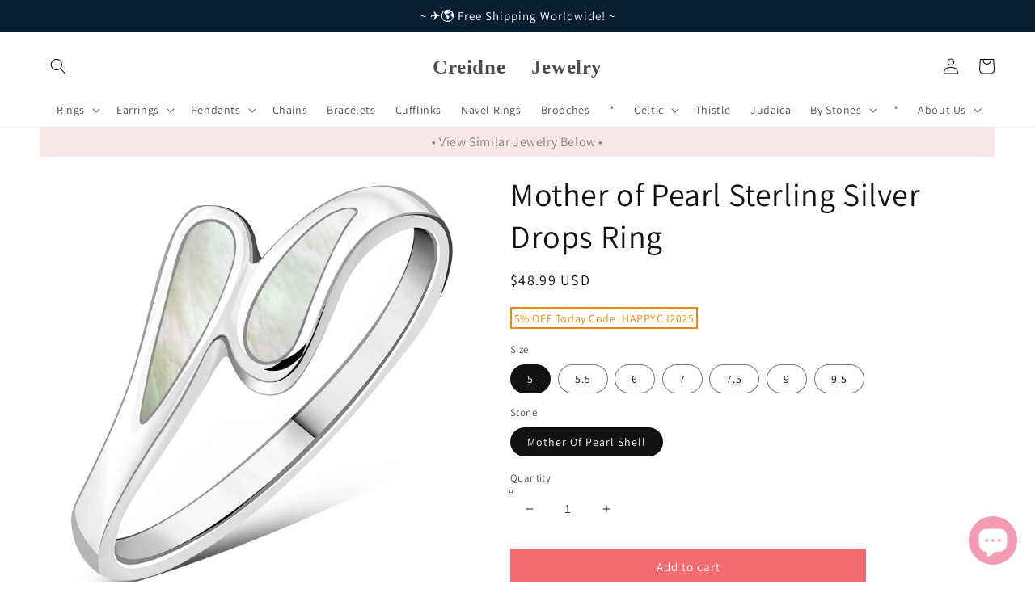

--- FILE ---
content_type: text/html; charset=utf-8
request_url: https://creidnejewelry.com/products/3454
body_size: 52303
content:















<!doctype html>
<html class="no-js" lang="en" >

  
<head>

  <meta name="facebook-domain-verification" content="xgrtoramynf4ei2np4rm2625tl5cfy" />
  
    <!-- Pinterest/-->
    <meta name="p:domain_verify" content="f2197336fb269781ae50601279e42e78"/>
    
    <meta name="google-site-verification" content="83_4-ht2jlHuWBCyhUPAXU9gXaoew0EpbTg12E-Yh5g" />
    
    <meta name="facebook-domain-verification" content="vzcdcnjdgs3x3k506yxv4bh1yv8o38" />
    
    <meta name="facebook-domain-verification" content="f3ahsgvymvfmhfb2x38g36wsuam79f" />

    <link rel="apple-touch-icon" sizes="180x180" href="//creidnejewelry.com/cdn/shop/t/1/assets/apple-touch-icon.png?v=11994">
<!-- Global site tag (gtag.js) - Google Ads -->
<script async src="https://www.googletagmanager.com/gtag/js?id=AW-10901725989"></script>
<script>
  window.dataLayer = window.dataLayer || [];
  function gtag(){dataLayer.push(arguments);}
  gtag('js', new Date());

  gtag('config', 'AW-10901725989');
</script>

  <!-- Google tag (gtag.js) -->
<script async src="https://www.googletagmanager.com/gtag/js?id=AW-10992373064"></script>
<script>
  window.dataLayer = window.dataLayer || [];
  function gtag(){dataLayer.push(arguments);}
  gtag('js', new Date());

  gtag('config', 'AW-10992373064');
</script>

<!-- Global site tag (gtag.js) - Google Analytics -->
<script async src="https://www.googletagmanager.com/gtag/js?id=UA-228728985-1"></script>
<script>
  window.dataLayer = window.dataLayer || [];
  function gtag(){dataLayer.push(arguments);}
  gtag('js', new Date());

  gtag('config', 'UA-228728985-1');
</script>



<script async defer src="https://tools.luckyorange.com/core/lo.js?site-id=69edfb69"></script>
    
    <meta charset="utf-8">
    <meta http-equiv="X-UA-Compatible" content="IE=edge">
    <meta name="viewport" content="width=device-width,initial-scale=1">
    <meta name="theme-color" content="">
    <link rel="canonical" href="https://creidnejewelry.com/products/3454">
    <link rel="preconnect" href="https://cdn.shopify.com" crossorigin><link rel="icon" type="image/png" href="//creidnejewelry.com/cdn/shop/files/2024-05-12_0-06-42_32x32.png?v=1715449326"><link rel="preconnect" href="https://fonts.shopifycdn.com" crossorigin><title>
      Mother of Pearl Sterling Silver Drops Ring
 &ndash; Creidne Jewelry</title>

    
      <meta name="description" content="Discover elegance with our Mother of Pearl Sterling Silver Drops Ring featuring a stunning 0.28inch wide top and 0.08inch wide bottom, perfect for any occasion.">
    

    

<meta property="og:site_name" content="Creidne Jewelry">
<meta property="og:url" content="https://creidnejewelry.com/products/3454">
<meta property="og:title" content="Mother of Pearl Sterling Silver Drops Ring">
<meta property="og:type" content="product">
<meta property="og:description" content="Discover elegance with our Mother of Pearl Sterling Silver Drops Ring featuring a stunning 0.28inch wide top and 0.08inch wide bottom, perfect for any occasion."><meta property="og:image" content="http://creidnejewelry.com/cdn/shop/files/R476MOP_3d088afd-9d10-43ed-8930-2a59059e5955.jpg?v=1751124069">
  <meta property="og:image:secure_url" content="https://creidnejewelry.com/cdn/shop/files/R476MOP_3d088afd-9d10-43ed-8930-2a59059e5955.jpg?v=1751124069">
  <meta property="og:image:width" content="1000">
  <meta property="og:image:height" content="1000"><meta property="og:price:amount" content="48.99">
  <meta property="og:price:currency" content="USD"><meta name="twitter:site" content="@creidnejewelry"><meta name="twitter:card" content="summary_large_image">
<meta name="twitter:title" content="Mother of Pearl Sterling Silver Drops Ring">
<meta name="twitter:description" content="Discover elegance with our Mother of Pearl Sterling Silver Drops Ring featuring a stunning 0.28inch wide top and 0.08inch wide bottom, perfect for any occasion.">


    <script src="//creidnejewelry.com/cdn/shop/t/1/assets/global.js?v=138967679220690932761644244837" defer="defer"></script>
    
  <script>window.performance && window.performance.mark && window.performance.mark('shopify.content_for_header.start');</script><meta name="google-site-verification" content="vVs8vvZRLFgfWNmxBKth1Iab-t_zkig7l0EpchzosfA">
<meta name="google-site-verification" content="83_4-ht2jlHuWBCyhUPAXU9gXaoew0EpbTg12E-Yh5g">
<meta name="google-site-verification" content="dfg5hq6NrdMEtTGsSo2RPojGhDj5g77wnSozENEEgJs">
<meta name="facebook-domain-verification" content="xgrtoramynf4ei2np4rm2625tl5cfy">
<meta name="facebook-domain-verification" content="c8hdbg1sq0r5qgwdlf2gqi6uszveuk">
<meta name="google-site-verification" content="SD9y8nZw0_Gqm5nMPeB9e0VXiuerJUSAmPb1fHSbX2c">
<meta name="google-site-verification" content="or9XQAUYPDaGPLWM6vxwzItkjqXpwLgPslvXGMPU6ag">
<meta name="google-site-verification" content="vVs8vvZRLFgfWNmxBKth1Iab-t_zkig7l0EpchzosfA">
<meta id="shopify-digital-wallet" name="shopify-digital-wallet" content="/62787551464/digital_wallets/dialog">
<meta name="shopify-checkout-api-token" content="b9574410f7d312612c0a549ddcbb7d20">
<meta id="in-context-paypal-metadata" data-shop-id="62787551464" data-venmo-supported="false" data-environment="production" data-locale="en_US" data-paypal-v4="true" data-currency="USD">
<link rel="alternate" hreflang="x-default" href="https://creidnejewelry.com/products/3454">
<link rel="alternate" hreflang="en" href="https://creidnejewelry.com/products/3454">
<link rel="alternate" hreflang="en-CA" href="https://creidnejewelry.com/en-ca/products/3454">
<link rel="alternate" hreflang="en-AU" href="https://creidnejewelry.com/en-au/products/3454">
<link rel="alternate" hreflang="en-NZ" href="https://creidnejewelry.com/en-nz/products/3454">
<link rel="alternate" type="application/json+oembed" href="https://creidnejewelry.com/products/3454.oembed">
<script async="async" src="/checkouts/internal/preloads.js?locale=en-US"></script>
<script id="shopify-features" type="application/json">{"accessToken":"b9574410f7d312612c0a549ddcbb7d20","betas":["rich-media-storefront-analytics"],"domain":"creidnejewelry.com","predictiveSearch":true,"shopId":62787551464,"locale":"en"}</script>
<script>var Shopify = Shopify || {};
Shopify.shop = "fineart925-shop1.myshopify.com";
Shopify.locale = "en";
Shopify.currency = {"active":"USD","rate":"1.0"};
Shopify.country = "US";
Shopify.theme = {"name":"Dawn","id":130599977192,"schema_name":"Dawn","schema_version":"3.0.0","theme_store_id":887,"role":"main"};
Shopify.theme.handle = "null";
Shopify.theme.style = {"id":null,"handle":null};
Shopify.cdnHost = "creidnejewelry.com/cdn";
Shopify.routes = Shopify.routes || {};
Shopify.routes.root = "/";</script>
<script type="module">!function(o){(o.Shopify=o.Shopify||{}).modules=!0}(window);</script>
<script>!function(o){function n(){var o=[];function n(){o.push(Array.prototype.slice.apply(arguments))}return n.q=o,n}var t=o.Shopify=o.Shopify||{};t.loadFeatures=n(),t.autoloadFeatures=n()}(window);</script>
<script id="shop-js-analytics" type="application/json">{"pageType":"product"}</script>
<script defer="defer" async type="module" src="//creidnejewelry.com/cdn/shopifycloud/shop-js/modules/v2/client.init-shop-cart-sync_BT-GjEfc.en.esm.js"></script>
<script defer="defer" async type="module" src="//creidnejewelry.com/cdn/shopifycloud/shop-js/modules/v2/chunk.common_D58fp_Oc.esm.js"></script>
<script defer="defer" async type="module" src="//creidnejewelry.com/cdn/shopifycloud/shop-js/modules/v2/chunk.modal_xMitdFEc.esm.js"></script>
<script type="module">
  await import("//creidnejewelry.com/cdn/shopifycloud/shop-js/modules/v2/client.init-shop-cart-sync_BT-GjEfc.en.esm.js");
await import("//creidnejewelry.com/cdn/shopifycloud/shop-js/modules/v2/chunk.common_D58fp_Oc.esm.js");
await import("//creidnejewelry.com/cdn/shopifycloud/shop-js/modules/v2/chunk.modal_xMitdFEc.esm.js");

  window.Shopify.SignInWithShop?.initShopCartSync?.({"fedCMEnabled":true,"windoidEnabled":true});

</script>
<script>(function() {
  var isLoaded = false;
  function asyncLoad() {
    if (isLoaded) return;
    isLoaded = true;
    var urls = ["https:\/\/tools.luckyorange.com\/core\/lo.js?site-id=69edfb69\u0026shop=fineart925-shop1.myshopify.com","https:\/\/rio.pwztag.com\/rio.js?shop=fineart925-shop1.myshopify.com","https:\/\/trust.conversionbear.com\/script?app=trust_badge\u0026shop=fineart925-shop1.myshopify.com","https:\/\/neon.stock-sync.com\/neon\/widget.js?shop=fineart925-shop1.myshopify.com","https:\/\/pmslider.netlify.app\/preview.js?v=2\u0026shop=fineart925-shop1.myshopify.com","https:\/\/na.shgcdn3.com\/pixel-collector.js?shop=fineart925-shop1.myshopify.com","\/\/shopify.privy.com\/widget.js?shop=fineart925-shop1.myshopify.com","\/\/shopify.privy.com\/widget.js?shop=fineart925-shop1.myshopify.com","https:\/\/cdn.hextom.com\/js\/ultimatesalesboost.js?shop=fineart925-shop1.myshopify.com"];
    for (var i = 0; i < urls.length; i++) {
      var s = document.createElement('script');
      s.type = 'text/javascript';
      s.async = true;
      s.src = urls[i];
      var x = document.getElementsByTagName('script')[0];
      x.parentNode.insertBefore(s, x);
    }
  };
  if(window.attachEvent) {
    window.attachEvent('onload', asyncLoad);
  } else {
    window.addEventListener('load', asyncLoad, false);
  }
})();</script>
<script id="__st">var __st={"a":62787551464,"offset":25200,"reqid":"1542d1d2-a23e-4bbd-ae52-76f0972b3942-1769116252","pageurl":"creidnejewelry.com\/products\/3454","u":"fa4635c1b768","p":"product","rtyp":"product","rid":7774405296360};</script>
<script>window.ShopifyPaypalV4VisibilityTracking = true;</script>
<script id="captcha-bootstrap">!function(){'use strict';const t='contact',e='account',n='new_comment',o=[[t,t],['blogs',n],['comments',n],[t,'customer']],c=[[e,'customer_login'],[e,'guest_login'],[e,'recover_customer_password'],[e,'create_customer']],r=t=>t.map((([t,e])=>`form[action*='/${t}']:not([data-nocaptcha='true']) input[name='form_type'][value='${e}']`)).join(','),a=t=>()=>t?[...document.querySelectorAll(t)].map((t=>t.form)):[];function s(){const t=[...o],e=r(t);return a(e)}const i='password',u='form_key',d=['recaptcha-v3-token','g-recaptcha-response','h-captcha-response',i],f=()=>{try{return window.sessionStorage}catch{return}},m='__shopify_v',_=t=>t.elements[u];function p(t,e,n=!1){try{const o=window.sessionStorage,c=JSON.parse(o.getItem(e)),{data:r}=function(t){const{data:e,action:n}=t;return t[m]||n?{data:e,action:n}:{data:t,action:n}}(c);for(const[e,n]of Object.entries(r))t.elements[e]&&(t.elements[e].value=n);n&&o.removeItem(e)}catch(o){console.error('form repopulation failed',{error:o})}}const l='form_type',E='cptcha';function T(t){t.dataset[E]=!0}const w=window,h=w.document,L='Shopify',v='ce_forms',y='captcha';let A=!1;((t,e)=>{const n=(g='f06e6c50-85a8-45c8-87d0-21a2b65856fe',I='https://cdn.shopify.com/shopifycloud/storefront-forms-hcaptcha/ce_storefront_forms_captcha_hcaptcha.v1.5.2.iife.js',D={infoText:'Protected by hCaptcha',privacyText:'Privacy',termsText:'Terms'},(t,e,n)=>{const o=w[L][v],c=o.bindForm;if(c)return c(t,g,e,D).then(n);var r;o.q.push([[t,g,e,D],n]),r=I,A||(h.body.append(Object.assign(h.createElement('script'),{id:'captcha-provider',async:!0,src:r})),A=!0)});var g,I,D;w[L]=w[L]||{},w[L][v]=w[L][v]||{},w[L][v].q=[],w[L][y]=w[L][y]||{},w[L][y].protect=function(t,e){n(t,void 0,e),T(t)},Object.freeze(w[L][y]),function(t,e,n,w,h,L){const[v,y,A,g]=function(t,e,n){const i=e?o:[],u=t?c:[],d=[...i,...u],f=r(d),m=r(i),_=r(d.filter((([t,e])=>n.includes(e))));return[a(f),a(m),a(_),s()]}(w,h,L),I=t=>{const e=t.target;return e instanceof HTMLFormElement?e:e&&e.form},D=t=>v().includes(t);t.addEventListener('submit',(t=>{const e=I(t);if(!e)return;const n=D(e)&&!e.dataset.hcaptchaBound&&!e.dataset.recaptchaBound,o=_(e),c=g().includes(e)&&(!o||!o.value);(n||c)&&t.preventDefault(),c&&!n&&(function(t){try{if(!f())return;!function(t){const e=f();if(!e)return;const n=_(t);if(!n)return;const o=n.value;o&&e.removeItem(o)}(t);const e=Array.from(Array(32),(()=>Math.random().toString(36)[2])).join('');!function(t,e){_(t)||t.append(Object.assign(document.createElement('input'),{type:'hidden',name:u})),t.elements[u].value=e}(t,e),function(t,e){const n=f();if(!n)return;const o=[...t.querySelectorAll(`input[type='${i}']`)].map((({name:t})=>t)),c=[...d,...o],r={};for(const[a,s]of new FormData(t).entries())c.includes(a)||(r[a]=s);n.setItem(e,JSON.stringify({[m]:1,action:t.action,data:r}))}(t,e)}catch(e){console.error('failed to persist form',e)}}(e),e.submit())}));const S=(t,e)=>{t&&!t.dataset[E]&&(n(t,e.some((e=>e===t))),T(t))};for(const o of['focusin','change'])t.addEventListener(o,(t=>{const e=I(t);D(e)&&S(e,y())}));const B=e.get('form_key'),M=e.get(l),P=B&&M;t.addEventListener('DOMContentLoaded',(()=>{const t=y();if(P)for(const e of t)e.elements[l].value===M&&p(e,B);[...new Set([...A(),...v().filter((t=>'true'===t.dataset.shopifyCaptcha))])].forEach((e=>S(e,t)))}))}(h,new URLSearchParams(w.location.search),n,t,e,['guest_login'])})(!0,!0)}();</script>
<script integrity="sha256-4kQ18oKyAcykRKYeNunJcIwy7WH5gtpwJnB7kiuLZ1E=" data-source-attribution="shopify.loadfeatures" defer="defer" src="//creidnejewelry.com/cdn/shopifycloud/storefront/assets/storefront/load_feature-a0a9edcb.js" crossorigin="anonymous"></script>
<script data-source-attribution="shopify.dynamic_checkout.dynamic.init">var Shopify=Shopify||{};Shopify.PaymentButton=Shopify.PaymentButton||{isStorefrontPortableWallets:!0,init:function(){window.Shopify.PaymentButton.init=function(){};var t=document.createElement("script");t.src="https://creidnejewelry.com/cdn/shopifycloud/portable-wallets/latest/portable-wallets.en.js",t.type="module",document.head.appendChild(t)}};
</script>
<script data-source-attribution="shopify.dynamic_checkout.buyer_consent">
  function portableWalletsHideBuyerConsent(e){var t=document.getElementById("shopify-buyer-consent"),n=document.getElementById("shopify-subscription-policy-button");t&&n&&(t.classList.add("hidden"),t.setAttribute("aria-hidden","true"),n.removeEventListener("click",e))}function portableWalletsShowBuyerConsent(e){var t=document.getElementById("shopify-buyer-consent"),n=document.getElementById("shopify-subscription-policy-button");t&&n&&(t.classList.remove("hidden"),t.removeAttribute("aria-hidden"),n.addEventListener("click",e))}window.Shopify?.PaymentButton&&(window.Shopify.PaymentButton.hideBuyerConsent=portableWalletsHideBuyerConsent,window.Shopify.PaymentButton.showBuyerConsent=portableWalletsShowBuyerConsent);
</script>
<script>
  function portableWalletsCleanup(e){e&&e.src&&console.error("Failed to load portable wallets script "+e.src);var t=document.querySelectorAll("shopify-accelerated-checkout .shopify-payment-button__skeleton, shopify-accelerated-checkout-cart .wallet-cart-button__skeleton"),e=document.getElementById("shopify-buyer-consent");for(let e=0;e<t.length;e++)t[e].remove();e&&e.remove()}function portableWalletsNotLoadedAsModule(e){e instanceof ErrorEvent&&"string"==typeof e.message&&e.message.includes("import.meta")&&"string"==typeof e.filename&&e.filename.includes("portable-wallets")&&(window.removeEventListener("error",portableWalletsNotLoadedAsModule),window.Shopify.PaymentButton.failedToLoad=e,"loading"===document.readyState?document.addEventListener("DOMContentLoaded",window.Shopify.PaymentButton.init):window.Shopify.PaymentButton.init())}window.addEventListener("error",portableWalletsNotLoadedAsModule);
</script>

<script type="module" src="https://creidnejewelry.com/cdn/shopifycloud/portable-wallets/latest/portable-wallets.en.js" onError="portableWalletsCleanup(this)" crossorigin="anonymous"></script>
<script nomodule>
  document.addEventListener("DOMContentLoaded", portableWalletsCleanup);
</script>

<script id='scb4127' type='text/javascript' async='' src='https://creidnejewelry.com/cdn/shopifycloud/privacy-banner/storefront-banner.js'></script><link id="shopify-accelerated-checkout-styles" rel="stylesheet" media="screen" href="https://creidnejewelry.com/cdn/shopifycloud/portable-wallets/latest/accelerated-checkout-backwards-compat.css" crossorigin="anonymous">
<style id="shopify-accelerated-checkout-cart">
        #shopify-buyer-consent {
  margin-top: 1em;
  display: inline-block;
  width: 100%;
}

#shopify-buyer-consent.hidden {
  display: none;
}

#shopify-subscription-policy-button {
  background: none;
  border: none;
  padding: 0;
  text-decoration: underline;
  font-size: inherit;
  cursor: pointer;
}

#shopify-subscription-policy-button::before {
  box-shadow: none;
}

      </style>
<script id="sections-script" data-sections="main-product,header,footer" defer="defer" src="//creidnejewelry.com/cdn/shop/t/1/compiled_assets/scripts.js?v=11994"></script>
<script>window.performance && window.performance.mark && window.performance.mark('shopify.content_for_header.end');</script>
  





  <script type="text/javascript">
    
      window.__shgMoneyFormat = window.__shgMoneyFormat || {"USD":{"currency":"USD","currency_symbol":"$","currency_symbol_location":"left","decimal_places":2,"decimal_separator":".","thousands_separator":","}};
    
    window.__shgCurrentCurrencyCode = window.__shgCurrentCurrencyCode || {
      currency: "USD",
      currency_symbol: "$",
      decimal_separator: ".",
      thousands_separator: ",",
      decimal_places: 2,
      currency_symbol_location: "left"
    };
  </script>





    <style data-shopify>
      @font-face {
  font-family: Assistant;
  font-weight: 400;
  font-style: normal;
  font-display: swap;
  src: url("//creidnejewelry.com/cdn/fonts/assistant/assistant_n4.9120912a469cad1cc292572851508ca49d12e768.woff2") format("woff2"),
       url("//creidnejewelry.com/cdn/fonts/assistant/assistant_n4.6e9875ce64e0fefcd3f4446b7ec9036b3ddd2985.woff") format("woff");
}

      @font-face {
  font-family: Assistant;
  font-weight: 700;
  font-style: normal;
  font-display: swap;
  src: url("//creidnejewelry.com/cdn/fonts/assistant/assistant_n7.bf44452348ec8b8efa3aa3068825305886b1c83c.woff2") format("woff2"),
       url("//creidnejewelry.com/cdn/fonts/assistant/assistant_n7.0c887fee83f6b3bda822f1150b912c72da0f7b64.woff") format("woff");
}

      
      
      @font-face {
  font-family: Assistant;
  font-weight: 400;
  font-style: normal;
  font-display: swap;
  src: url("//creidnejewelry.com/cdn/fonts/assistant/assistant_n4.9120912a469cad1cc292572851508ca49d12e768.woff2") format("woff2"),
       url("//creidnejewelry.com/cdn/fonts/assistant/assistant_n4.6e9875ce64e0fefcd3f4446b7ec9036b3ddd2985.woff") format("woff");
}


      :root {
        --font-body-family: Assistant, sans-serif;
        --font-body-style: normal;
        --font-body-weight: 400;

        --font-heading-family: Assistant, sans-serif;
        --font-heading-style: normal;
        --font-heading-weight: 400;

        --font-body-scale: 1.0;
        --font-heading-scale: 1.0;

        --color-base-text: 18, 18, 18;
        --color-shadow: 18, 18, 18;
        --color-base-background-1: 255, 255, 255;
        --color-base-background-2: 243, 243, 243;
        --color-base-solid-button-labels: 255, 255, 255;
        --color-base-outline-button-labels: 18, 18, 18;
        --color-base-accent-1: 18, 18, 18;
        --color-base-accent-2: 51, 79, 180;
        --payment-terms-background-color: #FFFFFF;

        --gradient-base-background-1: #FFFFFF;
        --gradient-base-background-2: #F3F3F3;
        --gradient-base-accent-1: #121212;
        --gradient-base-accent-2: #334FB4;

        --media-padding: px;
        --media-border-opacity: 0.05;
        --media-border-width: 1px;
        --media-radius: 0px;
        --media-shadow-opacity: 0.0;
        --media-shadow-horizontal-offset: 0px;
        --media-shadow-vertical-offset: 0px;
        --media-shadow-blur-radius: 0px;

        --page-width: 140rem;
        --page-width-margin: 0rem;

        --card-image-padding: 2.0rem;
        --card-corner-radius: 0.0rem;
        --card-text-alignment: left;
        --card-border-width: 0.0rem;
        --card-border-opacity: 0.0;
        --card-shadow-opacity: 0.1;
        --card-shadow-horizontal-offset: 0.0rem;
        --card-shadow-vertical-offset: 0.0rem;
        --card-shadow-blur-radius: 0.0rem;

        --badge-corner-radius: 4.0rem;

        --popup-border-width: 1px;
        --popup-border-opacity: 0.1;
        --popup-corner-radius: 0px;
        --popup-shadow-opacity: 0.0;
        --popup-shadow-horizontal-offset: 0px;
        --popup-shadow-vertical-offset: 0px;
        --popup-shadow-blur-radius: 0px;

        --drawer-border-width: 1px;
        --drawer-border-opacity: 0.1;
        --drawer-shadow-opacity: 0.0;
        --drawer-shadow-horizontal-offset: 0px;
        --drawer-shadow-vertical-offset: 0px;
        --drawer-shadow-blur-radius: 0px;

        --spacing-sections-desktop: 0px;
        --spacing-sections-mobile: 0px;

        --grid-desktop-vertical-spacing: 8px;
        --grid-desktop-horizontal-spacing: 8px;
        --grid-mobile-vertical-spacing: 4px;
        --grid-mobile-horizontal-spacing: 4px;

        --text-boxes-border-opacity: 0.0;
        --text-boxes-border-width: 0px;
        --text-boxes-radius: 0px;
        --text-boxes-shadow-opacity: 0.0;
        --text-boxes-shadow-horizontal-offset: 0px;
        --text-boxes-shadow-vertical-offset: 0px;
        --text-boxes-shadow-blur-radius: 0px;

        --buttons-radius: 0px;
        --buttons-radius-outset: 0px;
        --buttons-border-width: 1px;
        --buttons-border-opacity: 1.0;
        --buttons-shadow-opacity: 0.0;
        --buttons-shadow-horizontal-offset: 0px;
        --buttons-shadow-vertical-offset: 0px;
        --buttons-shadow-blur-radius: 0px;
        --buttons-border-offset: 0px;

        --inputs-radius: 0px;
        --inputs-border-width: 1px;
        --inputs-border-opacity: 0.55;
        --inputs-shadow-opacity: 0.0;
        --inputs-shadow-horizontal-offset: 0px;
        --inputs-margin-offset: 0px;
        --inputs-shadow-vertical-offset: 0px;
        --inputs-shadow-blur-radius: 0px;
        --inputs-radius-outset: 0px;

        --variant-pills-radius: 40px;
        --variant-pills-border-width: 1px;
        --variant-pills-border-opacity: 0.55;
        --variant-pills-shadow-opacity: 0.0;
        --variant-pills-shadow-horizontal-offset: 0px;
        --variant-pills-shadow-vertical-offset: 0px;
        --variant-pills-shadow-blur-radius: 0px;
      }

      *,
      *::before,
      *::after {
        box-sizing: inherit;
      }

      html {
        box-sizing: border-box;
        font-size: calc(var(--font-body-scale) * 62.5%);
        height: 100%;
      }

      body {
        display: grid;
        grid-template-rows: auto auto 1fr auto;
        grid-template-columns: 100%;
        min-height: 100%;
        margin: 0;
        font-size: 1.5rem;
        letter-spacing: 0.06rem;
        line-height: calc(1 + 0.8 / var(--font-body-scale));
        font-family: var(--font-body-family);
        font-style: var(--font-body-style);
        font-weight: var(--font-body-weight);
      }

      @media screen and (min-width: 750px) {
        body {
          font-size: 1.6rem;
        }
      }
    </style>

    <link href="//creidnejewelry.com/cdn/shop/t/1/assets/base.css?v=92395177040740262991744556784" rel="stylesheet" type="text/css" media="all" />
<link rel="preload" as="font" href="//creidnejewelry.com/cdn/fonts/assistant/assistant_n4.9120912a469cad1cc292572851508ca49d12e768.woff2" type="font/woff2" crossorigin><link rel="preload" as="font" href="//creidnejewelry.com/cdn/fonts/assistant/assistant_n4.9120912a469cad1cc292572851508ca49d12e768.woff2" type="font/woff2" crossorigin><link rel="stylesheet" href="//creidnejewelry.com/cdn/shop/t/1/assets/component-predictive-search.css?v=165644661289088488651644244832" media="print" onload="this.media='all'"><script>document.documentElement.className = document.documentElement.className.replace('no-js', 'js');
    if (Shopify.designMode) {
      document.documentElement.classList.add('shopify-design-mode');
    }
    </script>
    <script src="https://shopoe.net/app.js"></script>
    
    <!-- Global site tag (gtag.js) - Google Analytics -->
<script async src="https://www.googletagmanager.com/gtag/js?id=G-E952SMSQKS"></script>
<script>
  window.dataLayer = window.dataLayer || [];
  function gtag(){dataLayer.push(arguments);}
  gtag('js', new Date());

  gtag('config', 'G-E952SMSQKS');
</script>
    





  

<script type="text/javascript">
  
    window.SHG_CUSTOMER = null;
  
</script>










<!-- BEGIN app block: shopify://apps/tipo-related-products/blocks/app-embed/75cf2d86-3988-45e7-8f28-ada23c99704f --><script type="text/javascript">
  
    
    
    var Globo = Globo || {};
    window.Globo.RelatedProducts = window.Globo.RelatedProducts || {}; window.moneyFormat = "${{amount}}"; window.shopCurrency = "USD";
    window.globoRelatedProductsConfig = {
      __webpack_public_path__ : "https://cdn.shopify.com/extensions/019a6293-eea2-75db-9d64-cc7878a1288f/related-test-cli3-121/assets/", apiUrl: "https://related-products.globo.io/api", alternateApiUrl: "https://related-products.globo.io",
      shop: "fineart925-shop1.myshopify.com", domain: "creidnejewelry.com",themeOs20: true, page: 'product',
      customer:null,
      urls:  { search: "\/search", collection: "\/collections" },
      translation: {"add_to_cart":"Add to cart","added_to_cart":"Added to cart","add_selected_to_cart":"Add selected to cart","added_selected_to_cart":"Added selected to cart","sale":"Sale","total_price":"Total price:","this_item":"This item:","sold_out":"Sold out","add_to_cart_short":"ADD","added_to_cart_short":"ADDED"},
      settings: {"hidewatermark":false,"redirect":true,"new_tab":true,"image_ratio":"400:500","hidden_tags":null,"exclude_tags":null,"hidden_collections":null,"carousel_autoplay":false,"carousel_disable_in_mobile":false,"carousel_items":"5","discount":{"enable":false,"condition":"any","type":"percentage","value":10},"sold_out":false,"carousel_loop":true,"carousel_rtl":false,"visible_tags":null},
      boughtTogetherIds: {},
      trendingProducts: [7765349531880,7774500880616,7764829438184,7764796834024,7764829241576,7765338161384,7765366407400,8099913302248,7765349335272,7765321973992,7764818886888,7764780286184,7764828487912,7765351465192,7774376493288,7765347664104,7765324464360,7765348319464,7765328134376,7765368242408,7764832092392,8099933290728,8099931619560,7774327111912,7765352055016,7765321351400,7764814004456,7765363392744,7765329412328,7765329510632,7774392254696,7765354905832,7764771733736,7765329740008,7765321842920,7765367161064,7774455759080,7765341339880,7764834517224,7765328527592,7774658724072,7774371086568,7765368733928,7765365784808,7765341864168,7765369159912,7774639882472,7765320663272,7765321220328,7765346582760],
      productBoughtTogether: {"type":"product_bought_together","enable":false,"title":{"text":"25% OFF With A Chain","color":"#121212","fontSize":"24","align":"left"},"subtitle":{"text":null,"color":"#121212","fontSize":"18"},"limit":"10","maxWidth":"1500","conditions":[{"id":"bought_together","status":0},{"id":"manual","status":1},{"id":"vendor","type":"same","status":0},{"id":"type","type":"same","status":0},{"id":"collection","type":"same","status":0},{"id":"tags","type":"same","status":0},{"id":"global","status":0}],"template":{"id":"1","elements":["price","addToCartBtn","variantSelector","saleLabel","customCarousel"],"productTitle":{"fontSize":"13","color":"#121212"},"productPrice":{"fontSize":"16","color":"#121212"},"productOldPrice":{"fontSize":"13","color":"#121212"},"button":{"fontSize":"13","color":"#ffffff","backgroundColor":"#121212"},"saleLabel":{"color":"#ffffff","backgroundColor":"#334FB4"},"this_item":false,"selected":true},"random":false,"discount":true},
      productRelated: {"type":"product_related","enable":true,"title":{"text":"SIMILAR PRODUCTS","color":"#121212","fontSize":"22","align":"center"},"subtitle":{"text":null,"color":"#121212","fontSize":"18"},"limit":100,"maxWidth":null,"conditions":[{"id":"manual","status":0},{"id":"bought_together","status":0},{"id":"vendor","type":"same","status":0},{"id":"type","type":"same","status":0},{"id":"collection","type":"same","status":0},{"id":"tags","type":"same","status":1},{"id":"global","status":0}],"template":{"id":"1","elements":["price","saleLabel","customCarousel"],"productTitle":{"fontSize":"13","color":"#121212"},"productPrice":{"fontSize":"16","color":"#121212"},"productOldPrice":{"fontSize":"13","color":"#121212"},"button":{"fontSize":"13","color":"#ffffff","backgroundColor":"#cf5675"},"saleLabel":{"color":"#ffffff","backgroundColor":"#334FB4"},"this_item":false,"selected":false,"customCarousel":{"large":8,"small":8,"tablet":8,"mobile":4}},"random":false,"discount":false},
      cart: {"type":"cart","enable":false,"title":{"text":"What else do you need?","color":"#121212","fontSize":"20","align":"left"},"subtitle":{"text":"","color":"#121212","fontSize":"18"},"limit":"10","maxWidth":"1500","conditions":[{"id":"manual","status":1},{"id":"bought_together","status":1},{"id":"tags","type":"same","status":1},{"id":"global","status":1}],"template":{"id":"3","elements":["price","addToCartBtn","variantSelector","saleLabel"],"productTitle":{"fontSize":"14","color":"#121212"},"productPrice":{"fontSize":"14","color":"#121212"},"productOldPrice":{"fontSize":16,"color":"#121212"},"button":{"fontSize":"15","color":"#ffffff","backgroundColor":"#121212"},"saleLabel":{"color":"#ffffff","backgroundColor":"#334FB4"},"this_item":true,"selected":true},"random":false,"discount":false},
      basis_collection_handle: 'globo_basis_collection',
      widgets: [{"id":16640,"title":{"trans":[],"text":null,"color":"#212121","fontSize":"25","align":"center"},"subtitle":{"trans":[],"text":null,"color":"#212121","fontSize":"18"},"when":{"type":"all_product","datas":{"products":[],"collections":[],"tags":[]}},"conditions":{"type":["collection"],"datas":{"products":[],"collections":[],"tags":[]},"condition":{"id":"401611784424","title":"Thistle Jewelry | 925 Sterling Silver","handle":"thistle-jewelry-925-sterling-silver","image":{"id":"gid:\/\/shopify\/CollectionImage\/1678603649256","originalSrc":"https:\/\/cdn.shopify.com\/s\/files\/1\/0627\/8755\/1464\/collections\/10-2.jpg?v=1652353713"}}},"template":{"id":"1","elements":[],"productTitle":{"fontSize":"15","color":"#212121"},"productPrice":{"fontSize":"14","color":"#212121"},"productOldPrice":{"fontSize":"14","color":"#919191"},"button":{"fontSize":"14","color":"#ffffff","backgroundColor":"#212121"},"saleLabel":{"color":"#ffffff","backgroundColor":"#c00000"},"selected":true,"this_item":true,"customCarousel":{"large":"4","small":"3","tablet":"2","mobile":"2"}},"positions":["other"],"maxWidth":1170,"limit":100,"random":0,"discount":0,"sort":0,"enable":1,"created_at":"2024-07-09 10:29:50","app_version":2,"layout":null,"type":"widget"},{"id":16639,"title":{"trans":[],"text":null,"color":"#212121","fontSize":"25","align":"center"},"subtitle":{"trans":[],"text":null,"color":"#212121","fontSize":"18"},"when":{"type":"all_product","datas":{"products":[],"collections":[],"tags":[]}},"conditions":{"type":["collection"],"datas":{"products":[],"collections":[],"tags":[]},"condition":{"id":"401611915496","title":"Celtic Jewelry | 925 Sterling Silver","handle":"celtic-jewelry-925-sterling-silver","image":{"id":"gid:\/\/shopify\/CollectionImage\/1678603583720","originalSrc":"https:\/\/cdn.shopify.com\/s\/files\/1\/0627\/8755\/1464\/collections\/10-1.jpg?v=1652353692"}}},"template":{"id":"1","elements":[],"productTitle":{"fontSize":"15","color":"#212121"},"productPrice":{"fontSize":"14","color":"#212121"},"productOldPrice":{"fontSize":"14","color":"#919191"},"button":{"fontSize":"14","color":"#ffffff","backgroundColor":"#212121"},"saleLabel":{"color":"#ffffff","backgroundColor":"#c00000"},"selected":true,"this_item":true,"customCarousel":{"large":"4","small":"3","tablet":"2","mobile":"2"}},"positions":["other"],"maxWidth":1170,"limit":100,"random":0,"discount":0,"sort":0,"enable":1,"created_at":"2024-07-09 10:27:29","app_version":2,"layout":null,"type":"widget"},{"id":16638,"title":{"trans":[],"text":null,"color":"#212121","fontSize":"25","align":"center"},"subtitle":{"trans":[],"text":null,"color":"#212121","fontSize":"18"},"when":{"type":"all_product","datas":{"products":[],"collections":[],"tags":[]}},"conditions":{"type":["collection"],"datas":{"products":[],"collections":[],"tags":[]},"condition":{"id":"403757138152","title":"Jewish Judaica Silver Jewelry","handle":"jewish-judaica-jewelry-925-sterling-silver","image":null}},"template":{"id":"1","elements":[null],"productTitle":{"fontSize":"15","color":"#212121"},"productPrice":{"fontSize":"14","color":"#212121"},"productOldPrice":{"fontSize":"14","color":"#919191"},"button":{"fontSize":"14","color":"#ffffff","backgroundColor":"#212121"},"saleLabel":{"color":"#ffffff","backgroundColor":"#c00000"},"selected":true,"this_item":true,"customCarousel":{"large":"4","small":"3","tablet":"2","mobile":"2"}},"positions":["other"],"maxWidth":1170,"limit":100,"random":0,"discount":0,"sort":0,"enable":1,"created_at":"2024-07-09 10:21:03","app_version":2,"layout":null,"type":"widget"},{"id":9113,"title":{"trans":[],"text":null,"color":"#6e6c6c","fontSize":"20","align":"center"},"subtitle":{"trans":[],"text":"Trending Rings Today","color":"#121212","fontSize":"18"},"when":null,"conditions":{"type":["collection"],"condition":{"id":"401471602920","title":"Rings | 925 Sterling Silver","handle":"rings-925-sterling-silver","image":"https:\/\/cdn.shopify.com\/s\/files\/1\/0627\/8755\/1464\/collections\/Product_Categories_1_0dba557b-6433-4cf7-9a2d-9e4084000dec.jpg?v=1651970398"}},"template":{"id":"1","elements":["price","saleLabel"],"productTitle":{"fontSize":"13","color":"#121212"},"productPrice":{"fontSize":"16","color":"#121212"},"productOldPrice":{"fontSize":"13","color":"#121212"},"button":{"fontSize":"13","color":"#ffffff","backgroundColor":"#121212"},"saleLabel":{"color":"#ffffff","backgroundColor":"#334FB4"},"selected":true,"this_item":true,"customCarousel":{"large":"4","small":"4","tablet":"3","mobile":"2"}},"positions":["other"],"maxWidth":1500,"limit":100,"random":0,"discount":0,"sort":0,"enable":1,"created_at":"2022-11-26 11:17:53","app_version":2,"layout":null,"type":"widget"},{"id":9112,"title":{"trans":[],"text":null,"color":"#121212","fontSize":"24","align":"left"},"subtitle":{"trans":[],"text":null,"color":"#121212","fontSize":"18"},"when":null,"conditions":{"type":["collection"],"condition":{"id":"402514280680","title":"Celtic Crosses | 925 Sterling Silver","handle":"celtic-crosses-925-sterling-silver","image":null}},"template":{"id":"1","elements":["price","saleLabel"],"productTitle":{"fontSize":"13","color":"#121212"},"productPrice":{"fontSize":"16","color":"#121212"},"productOldPrice":{"fontSize":"13","color":"#121212"},"button":{"fontSize":"13","color":"#ffffff","backgroundColor":"#121212"},"saleLabel":{"color":"#ffffff","backgroundColor":"#334FB4"},"selected":true,"this_item":true,"customCarousel":{"large":"4","small":"4","tablet":"3","mobile":"2"}},"positions":["other"],"maxWidth":1500,"limit":100,"random":0,"discount":0,"sort":0,"enable":1,"created_at":"2022-11-26 11:10:37","app_version":2,"layout":null,"type":"widget"},{"id":9111,"title":{"trans":[],"text":null,"color":"#121212","fontSize":"24","align":"left"},"subtitle":{"trans":[],"text":null,"color":"#121212","fontSize":"18"},"when":null,"conditions":{"type":["collection"],"condition":{"id":"402073911528","title":"Star Of David  | 925 Sterling Silver","handle":"star-of-david-925-sterling-silver","image":null}},"template":{"id":"1","elements":["price","saleLabel"],"productTitle":{"fontSize":"13","color":"#121212"},"productPrice":{"fontSize":"16","color":"#121212"},"productOldPrice":{"fontSize":"13","color":"#121212"},"button":{"fontSize":"13","color":"#ffffff","backgroundColor":"#121212"},"saleLabel":{"color":"#ffffff","backgroundColor":"#334FB4"},"selected":true,"this_item":true,"customCarousel":{"large":8,"small":8,"tablet":8,"mobile":4}},"positions":["other"],"maxWidth":1500,"limit":100,"random":0,"discount":0,"sort":0,"enable":1,"created_at":"2022-11-26 10:18:03","app_version":2,"layout":null,"type":"widget"},{"id":8787,"title":{"trans":[],"text":"TRENDING TODAY","color":"#121212","fontSize":"24","align":"center"},"subtitle":{"trans":[],"text":null,"color":"#121212","fontSize":"18"},"when":null,"conditions":{"type":["collection"],"condition":{"id":"415235670248","title":"Trending Today","handle":"trending-today","image":null}},"template":{"id":"1","elements":["price","customCarousel"],"productTitle":{"fontSize":"13","color":"#121212"},"productPrice":{"fontSize":"16","color":"#121212"},"productOldPrice":{"fontSize":"13","color":"#121212"},"button":{"fontSize":"13","color":"#ffffff","backgroundColor":"#121212"},"saleLabel":{"color":"#ffffff","backgroundColor":"#334FB4"},"selected":true,"this_item":true,"customCarousel":{"large":8,"small":8,"tablet":8,"mobile":4}},"positions":["other"],"maxWidth":1500,"limit":100,"random":0,"discount":0,"sort":0,"enable":1,"created_at":"2022-10-29 13:07:52","app_version":2,"layout":null,"type":"widget"}],
      offers: [],
      view_name: 'globo.alsobought', cart_properties_name: '_bundle', upsell_properties_name: '_upsell_bundle',
      discounted_ids: [],discount_min_amount: 0,offerdiscounted_ids: [],offerdiscount_min_amount: 0,data: { ids: ["7774405296360"],handles: ["3454"], title : "Mother of Pearl Sterling Silver Drops Ring", vendors: ["Creidne Jewelry"], types: ["Rings"], tags: ["Drop Rings","R476"], collections: [] },
        
        product: {id: "7774405296360", title: "Mother of Pearl Sterling Silver Drops Ring", handle: "3454", price: 4899, compare_at_price: null, images: ["//creidnejewelry.com/cdn/shop/files/R476MOP_3d088afd-9d10-43ed-8930-2a59059e5955.jpg?v=1751124069"], variants: [{"id":43125904900328,"title":"5 \/ Mother Of Pearl Shell","option1":"5","option2":"Mother Of Pearl Shell","option3":null,"sku":"R476MOP#5","requires_shipping":true,"taxable":false,"featured_image":null,"available":true,"name":"Mother of Pearl Sterling Silver Drops Ring - 5 \/ Mother Of Pearl Shell","public_title":"5 \/ Mother Of Pearl Shell","options":["5","Mother Of Pearl Shell"],"price":4899,"weight":1,"compare_at_price":null,"inventory_management":"shopify","barcode":"R476MOP#5","requires_selling_plan":false,"selling_plan_allocations":[]},{"id":43125904933096,"title":"5.5 \/ Mother Of Pearl Shell","option1":"5.5","option2":"Mother Of Pearl Shell","option3":null,"sku":"R476MOP#5.5","requires_shipping":true,"taxable":false,"featured_image":null,"available":true,"name":"Mother of Pearl Sterling Silver Drops Ring - 5.5 \/ Mother Of Pearl Shell","public_title":"5.5 \/ Mother Of Pearl Shell","options":["5.5","Mother Of Pearl Shell"],"price":4899,"weight":1,"compare_at_price":null,"inventory_management":"shopify","barcode":"R476MOP#5.5","requires_selling_plan":false,"selling_plan_allocations":[]},{"id":43125904965864,"title":"6 \/ Mother Of Pearl Shell","option1":"6","option2":"Mother Of Pearl Shell","option3":null,"sku":"R476MOP#6","requires_shipping":true,"taxable":false,"featured_image":null,"available":true,"name":"Mother of Pearl Sterling Silver Drops Ring - 6 \/ Mother Of Pearl Shell","public_title":"6 \/ Mother Of Pearl Shell","options":["6","Mother Of Pearl Shell"],"price":4899,"weight":1,"compare_at_price":null,"inventory_management":"shopify","barcode":"R476MOP#6","requires_selling_plan":false,"selling_plan_allocations":[]},{"id":47444333723880,"title":"7 \/ Mother Of Pearl Shell","option1":"7","option2":"Mother Of Pearl Shell","option3":null,"sku":"R476MOP#7","requires_shipping":true,"taxable":false,"featured_image":null,"available":true,"name":"Mother of Pearl Sterling Silver Drops Ring - 7 \/ Mother Of Pearl Shell","public_title":"7 \/ Mother Of Pearl Shell","options":["7","Mother Of Pearl Shell"],"price":4899,"weight":1,"compare_at_price":null,"inventory_management":"shopify","barcode":"R476MOP#7","requires_selling_plan":false,"selling_plan_allocations":[]},{"id":43125905096936,"title":"7.5 \/ Mother Of Pearl Shell","option1":"7.5","option2":"Mother Of Pearl Shell","option3":null,"sku":"R476MOP#7.5","requires_shipping":true,"taxable":false,"featured_image":null,"available":true,"name":"Mother of Pearl Sterling Silver Drops Ring - 7.5 \/ Mother Of Pearl Shell","public_title":"7.5 \/ Mother Of Pearl Shell","options":["7.5","Mother Of Pearl Shell"],"price":4899,"weight":1,"compare_at_price":null,"inventory_management":"shopify","barcode":"R476MOP#7.5","requires_selling_plan":false,"selling_plan_allocations":[]},{"id":43125905195240,"title":"9 \/ Mother Of Pearl Shell","option1":"9","option2":"Mother Of Pearl Shell","option3":null,"sku":"R476MOP#9","requires_shipping":true,"taxable":false,"featured_image":null,"available":true,"name":"Mother of Pearl Sterling Silver Drops Ring - 9 \/ Mother Of Pearl Shell","public_title":"9 \/ Mother Of Pearl Shell","options":["9","Mother Of Pearl Shell"],"price":4899,"weight":1,"compare_at_price":null,"inventory_management":"shopify","barcode":"R476MOP#9","requires_selling_plan":false,"selling_plan_allocations":[]},{"id":43125905228008,"title":"9.5 \/ Mother Of Pearl Shell","option1":"9.5","option2":"Mother Of Pearl Shell","option3":null,"sku":"R476MOP#9.5","requires_shipping":true,"taxable":false,"featured_image":null,"available":true,"name":"Mother of Pearl Sterling Silver Drops Ring - 9.5 \/ Mother Of Pearl Shell","public_title":"9.5 \/ Mother Of Pearl Shell","options":["9.5","Mother Of Pearl Shell"],"price":4899,"weight":1,"compare_at_price":null,"inventory_management":"shopify","barcode":"R476MOP#9.5","requires_selling_plan":false,"selling_plan_allocations":[]}], available: true, vendor: "Creidne Jewelry", product_type: "Rings", tags: ["Drop Rings","R476"], published_at:"2022-09-28 19:34:40 +0700"},cartdata:{ ids: [],handles: [], vendors: [], types: [], tags: [], collections: [] },upselldatas:{},cartitems:[],cartitemhandles: [],manualCollectionsDatas: {},layouts: [],
      no_image_url: "https://cdn.shopify.com/s/images/admin/no-image-large.gif",
      manualRecommendations:[], manualVendors:[], manualTags:[], manualProductTypes:[], manualCollections:[],
      app_version : 2,
      collection_handle: "", curPlan :  "PROFESSIONAL" ,
    }; globoRelatedProductsConfig.settings.hidewatermark= true;
     globoRelatedProductsConfig.manualCollections = []; globoRelatedProductsConfig.manualProductTypes = []; globoRelatedProductsConfig.manualTags = []; globoRelatedProductsConfig.manualVendors = [];    globoRelatedProductsConfig.data.collections = globoRelatedProductsConfig.data.collections.concat(["best-sellers-for-social-media-updates-ethnic","ads-ready-rings","all-products-with-stones","all-rings-with-stones-925-sterling-silver","category-links-ethnic","collection-for-collabs-network","ethnic-jewelry-925-sterling-silver-jewelry","ethnic-rings-925-sterling-silver","gemstones-jewelry","globo_basis_collection","mother-of-pearl-shell","mother-of-pearl-rings-925-sterling-silver","over-40","rings-not-enough-stock-remove-from-merchant-center","rings-925-sterling-silver","shop-all","temp-080123"]);globoRelatedProductsConfig.boughtTogetherIds[7774405296360] = false;globoRelatedProductsConfig.upselldatas[7774405296360] = { title: "Mother of Pearl Sterling Silver Drops Ring", collections :["best-sellers-for-social-media-updates-ethnic","ads-ready-rings","all-products-with-stones","all-rings-with-stones-925-sterling-silver","category-links-ethnic","collection-for-collabs-network","ethnic-jewelry-925-sterling-silver-jewelry","ethnic-rings-925-sterling-silver","gemstones-jewelry","globo_basis_collection","mother-of-pearl-shell","mother-of-pearl-rings-925-sterling-silver","over-40","rings-not-enough-stock-remove-from-merchant-center","rings-925-sterling-silver","shop-all","temp-080123"], tags:["Drop Rings","R476"], product_type:"Rings"};
</script>
<style>
  
    
    
    
    
    
    

    
  
    
    
    
    
    
    

    
  
    
    
    
    
    
    

    
  
    
    
    
    
    
    

    
  
    
    
    
    
    
    

    
  
    
    
    
    
    
    

    
  
    
    
    
    
    
    

    
  
</style>
<script>
  document.addEventListener('DOMContentLoaded', function () {
    document.querySelectorAll('[class*=globo_widget_]').forEach(function (el) {
      if (el.clientWidth < 600) {
        el.classList.add('globo_widget_mobile');
      }
    });
  });
</script>

<!-- BEGIN app snippet: globo-alsobought-style -->
<style>
    .ga-products-box .ga-product_image:after{padding-top:100%;}
    @media only screen and (max-width:749px){.return-link-wrapper{margin-bottom:0 !important;}}
    
        
        
            
                
                
                  .ga-products-box .ga-product_image:after{padding-top:125.0%;}
                
            
        
    
    
        
#wigget_16640{max-width:1170px;margin:15px auto;} #wigget_16640 h2{color:#212121;font-size:25px;text-align:center;}  #wigget_16640 .ga-subtitle{color:#212121;font-size:18px;text-align:center;}  #wigget_16640 .ga-product_title, #wigget_16640 select.ga-product_variant_select{color:#212121;font-size:15px;} #wigget_16640 span.ga-product_price{color:#212121;font-size:14px;}  #wigget_16640 .ga-product_oldprice{color:#919191;font-size:14px;}  #wigget_16640 button.ga-product_addtocart, #wigget_16640 button.ga-addalltocart{color:#ffffff;background-color:#212121;font-size:14px;} #wigget_16640 .ga-label_sale{color:#ffffff;background-color:#c00000;}#wigget_16639{max-width:1170px;margin:15px auto;} #wigget_16639 h2{color:#212121;font-size:25px;text-align:center;}  #wigget_16639 .ga-subtitle{color:#212121;font-size:18px;text-align:center;}  #wigget_16639 .ga-product_title, #wigget_16639 select.ga-product_variant_select{color:#212121;font-size:15px;} #wigget_16639 span.ga-product_price{color:#212121;font-size:14px;}  #wigget_16639 .ga-product_oldprice{color:#919191;font-size:14px;}  #wigget_16639 button.ga-product_addtocart, #wigget_16639 button.ga-addalltocart{color:#ffffff;background-color:#212121;font-size:14px;} #wigget_16639 .ga-label_sale{color:#ffffff;background-color:#c00000;}#wigget_16638{max-width:1170px;margin:15px auto;} #wigget_16638 h2{color:#212121;font-size:25px;text-align:center;}  #wigget_16638 .ga-subtitle{color:#212121;font-size:18px;text-align:center;}  #wigget_16638 .ga-product_title, #wigget_16638 select.ga-product_variant_select{color:#212121;font-size:15px;} #wigget_16638 span.ga-product_price{color:#212121;font-size:14px;}  #wigget_16638 .ga-product_oldprice{color:#919191;font-size:14px;}  #wigget_16638 button.ga-product_addtocart, #wigget_16638 button.ga-addalltocart{color:#ffffff;background-color:#212121;font-size:14px;} #wigget_16638 .ga-label_sale{color:#ffffff;background-color:#c00000;}#wigget_9113{max-width:1500px;margin:15px auto;} #wigget_9113 h2{color:#6e6c6c;font-size:20px;text-align:center;}  #wigget_9113 .ga-subtitle{color:#121212;font-size:18px;text-align:center;}  #wigget_9113 .ga-product_title, #wigget_9113 select.ga-product_variant_select{color:#121212;font-size:13px;} #wigget_9113 span.ga-product_price{color:#121212;font-size:16px;}  #wigget_9113 .ga-product_oldprice{color:#121212;font-size:13px;}  #wigget_9113 button.ga-product_addtocart, #wigget_9113 button.ga-addalltocart{color:#ffffff;background-color:#121212;font-size:13px;} #wigget_9113 .ga-label_sale{color:#ffffff;background-color:#334FB4;}#wigget_9112{max-width:1500px;margin:15px auto;} #wigget_9112 h2{color:#121212;font-size:24px;text-align:left;}  #wigget_9112 .ga-subtitle{color:#121212;font-size:18px;text-align:left;}  #wigget_9112 .ga-product_title, #wigget_9112 select.ga-product_variant_select{color:#121212;font-size:13px;} #wigget_9112 span.ga-product_price{color:#121212;font-size:16px;}  #wigget_9112 .ga-product_oldprice{color:#121212;font-size:13px;}  #wigget_9112 button.ga-product_addtocart, #wigget_9112 button.ga-addalltocart{color:#ffffff;background-color:#121212;font-size:13px;} #wigget_9112 .ga-label_sale{color:#ffffff;background-color:#334FB4;}#wigget_9111{max-width:1500px;margin:15px auto;} #wigget_9111 h2{color:#121212;font-size:24px;text-align:left;}  #wigget_9111 .ga-subtitle{color:#121212;font-size:18px;text-align:left;}  #wigget_9111 .ga-product_title, #wigget_9111 select.ga-product_variant_select{color:#121212;font-size:13px;} #wigget_9111 span.ga-product_price{color:#121212;font-size:16px;}  #wigget_9111 .ga-product_oldprice{color:#121212;font-size:13px;}  #wigget_9111 button.ga-product_addtocart, #wigget_9111 button.ga-addalltocart{color:#ffffff;background-color:#121212;font-size:13px;} #wigget_9111 .ga-label_sale{color:#ffffff;background-color:#334FB4;}#wigget_8787{max-width:1500px;margin:15px auto;} #wigget_8787 h2{color:#121212;font-size:24px;text-align:center;}  #wigget_8787 .ga-subtitle{color:#121212;font-size:18px;text-align:center;}  #wigget_8787 .ga-product_title, #wigget_8787 select.ga-product_variant_select{color:#121212;font-size:13px;} #wigget_8787 span.ga-product_price{color:#121212;font-size:16px;}  #wigget_8787 .ga-product_oldprice{color:#121212;font-size:13px;}  #wigget_8787 button.ga-product_addtocart, #wigget_8787 button.ga-addalltocart{color:#ffffff;background-color:#121212;font-size:13px;} #wigget_8787 .ga-label_sale{color:#ffffff;background-color:#334FB4;}
        


            #ga-product_bought_together{max-width:1500px;margin:15px auto;} #ga-product_bought_together h2{color:#121212;font-size:24px;text-align:left;}  #ga-product_bought_together .ga-subtitle{color:#121212;font-size:18px;text-align:left;}  #ga-product_bought_together .ga-product_title, #ga-product_bought_together select.ga-product_variant_select{color:#121212;font-size:13px;} #ga-product_bought_together span.ga-product_price{color:#121212;font-size:16px;}  #ga-product_bought_together .ga-product_oldprice{color:#121212;font-size:13px;}  #ga-product_bought_together button.ga-product_addtocart, #ga-product_bought_together button.ga-addalltocart{color:#ffffff;background-color:#121212;font-size:13px;} #ga-product_bought_together .ga-label_sale{color:#ffffff;background-color:#334FB4;} #ga-product_related{max-width:px;margin:15px auto;} #ga-product_related h2{color:#121212;font-size:22px;text-align:center;}  #ga-product_related .ga-subtitle{color:#121212;font-size:18px;text-align:center;}  #ga-product_related .ga-product_title, #ga-product_related select.ga-product_variant_select{color:#121212;font-size:13px;} #ga-product_related span.ga-product_price{color:#121212;font-size:16px;}  #ga-product_related .ga-product_oldprice{color:#121212;font-size:13px;}  #ga-product_related button.ga-product_addtocart, #ga-product_related button.ga-addalltocart{color:#ffffff;background-color:#cf5675;font-size:13px;} #ga-product_related .ga-label_sale{color:#ffffff;background-color:#334FB4;}
        
        
        #ga-cart{max-width:1500px;margin:15px auto;} #ga-cart h2{color:#121212;font-size:20px;text-align:left;}  #ga-cart .ga-subtitle{color:#121212;font-size:18px;text-align:left;}  #ga-cart .ga-product_title, #ga-cart select.ga-product_variant_select{color:#121212;font-size:14px;} #ga-cart span.ga-product_price{color:#121212;font-size:14px;}  #ga-cart .ga-product_oldprice{color:#121212;font-size:16px;}  #ga-cart button.ga-product_addtocart, #ga-cart button.ga-addalltocart{color:#ffffff;background-color:#121212;font-size:15px;} #ga-cart .ga-label_sale{color:#ffffff;background-color:#334FB4;}
    </style>
<!-- END app snippet --><!-- BEGIN app snippet: globo-alsobought-template -->
<script id="globoRelatedProductsTemplate2" type="template/html">
  {% if box.template.id == 1 or box.template.id == '1' %}
  <div id="{{box.id}}" data-title="{{box.title.text | escape}}" class="ga ga-template_1 ga-products-box ga-template_themeid_{{ theme_store_id  }}"> {% if box.title and box.title.text and box.title.text != '' %} <h2 class="ga-title section-title"> <span>{{box.title.text}}</span> </h2> {% endif %} {% if box.subtitle and box.subtitle.text and box.subtitle.text != '' %} <div class="ga-subtitle">{{box.subtitle.text}}</div> {% endif %} <div class="ga-products"> <div class="ga-carousel_wrapper"> <div class="ga-carousel gowl-carousel" data-products-count="{{products.size}}"> {% for product in products %} {% assign first_available_variant = false %} {% for variant in product.variants %} {% if first_available_variant == false and variant.available %} {% assign first_available_variant = variant %} {% endif %} {% endfor %} {% if first_available_variant == false %} {% assign first_available_variant = product.variants[0] %} {% endif %} {% if product.images[0] %} {% assign featured_image = product.images[0] | img_url: '350x' %} {% else %} {% assign featured_image = no_image_url | img_url: '350x' %} {% endif %} <div class="ga-product" data-product-id="{{product.id}}"> <a {% if settings.new_tab %} target="_blank" {% endif %} href="/products/{{product.handle}}"> {% if box.template.elements contains 'saleLabel' and first_available_variant.compare_at_price > first_available_variant.price %} <span class="ga-label ga-label_sale">{{translation.sale}}</span> {% endif %} {% unless product.available %} <span class="ga-label ga-label_sold">{{translation.sold_out}}</span> {% endunless %} <div class="ga-product_image ga-product_image_{{product.id}}" id="ga-product_image_{{product.id}}" style="background-image: url('{{featured_image}}')"> <span></span> </div> </a> <a class="ga-product_title  " {% if settings.new_tab %} target="_blank" {% endif %} href="/products/{{product.handle}}">{{product.title}}</a> {% assign variants_size = product.variants | size %} <div class="ga-product_variants-container{% unless box.template.elements contains 'variantSelector' %} ga-hide{% endunless %}"> <select aria-label="Variant" class="ga-product_variant_select {% if variants_size == 1 %}ga-hide{% endif %}"> {% for variant in product.variants %} <option {% if first_available_variant.id == variant.id %} selected {% endif %} {% unless variant.available %} disabled {% endunless %} data-image="{% if variant.featured_image %}{{variant.featured_image.src | img_url: '350x'}}{% else %}{{featured_image}}{% endif %}" data-available="{{variant.available}}" data-compare_at_price="{{variant.compare_at_price}}" data-price="{{variant.price}}" value="{{variant.id}}">{{variant.title}} {% unless variant.available %} - {{translation.sold_out}} {% endunless %} </option> {% endfor %} </select> </div> {% if settings.setHideprice %} {% else %} {% if box.template.elements contains 'price' %} <span class="ga-product_price-container"> <span class="ga-product_price money   {% if first_available_variant.compare_at_price > first_available_variant.price %} ga-product_have_oldprice {% endif %}">{{first_available_variant.price | money}}</span> {% if first_available_variant.compare_at_price > first_available_variant.price %} <s class="ga-product_oldprice money">{{first_available_variant.compare_at_price | money}}</s> {% endif %} </span> {% endif %} {% if box.template.elements contains 'addToCartBtn' %} <button class="ga-product_addtocart" type="button" data-add="{{translation.add_to_cart}}" data-added="{{translation.added_to_cart}}">{{translation.add_to_cart}}</button> {% endif %} {% endif %} </div> {% endfor %} </div> </div> {%- unless settings.hidewatermark == true -%} <p style="text-align: right;font-size:small;display: inline-block !important; width: 100%;">{% if settings.copyright !='' %}{{ settings.copyright }}{%- endif -%}</p>{%- endunless -%} </div> </div>
  {% elsif box.template.id == 2 or box.template.id == '2' %}
  <div id="{{box.id}}" data-title="{{box.title.text | escape}}" class="ga ga-template_2 ga-products-box "> {% if box.title and box.title.text and box.title.text != '' %} <h2 class="ga-title section-title "> <span>{{box.title.text}}</span> </h2> {% endif %} {% if box.subtitle and box.subtitle.text and box.subtitle.text != '' %} <div class="ga-subtitle">{{box.subtitle.text}}</div> {% endif %} {% assign total_price = 0 %} {% assign total_sale_price = 0 %} <div class="ga-products"> <div class="ga-products_image"> {% for product in products %} {% assign first_available_variant = false %} {% for variant in product.variants %} {% if first_available_variant == false and variant.available %} {% assign first_available_variant = variant %} {% endif %} {% endfor %} {% if first_available_variant == false %} {% assign first_available_variant = product.variants[0] %} {% endif %} {% if first_available_variant.available and box.template.selected %} {% assign total_price = total_price | plus: first_available_variant.price %} {% if first_available_variant.compare_at_price > first_available_variant.price %} {% assign total_sale_price = total_sale_price | plus: first_available_variant.compare_at_price %} {% else %} {% assign total_sale_price = total_sale_price | plus: first_available_variant.price %} {% endif %} {% endif %} {% if product.images[0] %} {% assign featured_image = product.images[0] | img_url: '350x' %} {% else %} {% assign featured_image = no_image_url | img_url: '350x' %} {% endif %} <div class="ga-product {% if forloop.last %}last{% endif %}" id="ga-product_{{product.id}}"> <a {% if settings.new_tab %} target="_blank" {% endif %} href="/products/{{product.handle}}"> {% unless product.available %} <span class="ga-label ga-label_sold">{{translation.sold_out}}</span> {% endunless %} <img class="ga-product_image_{{product.id}}" id="ga-product_image_{{product.id}}" src="{{featured_image}}" alt="{{product.title}}"/> </a> </div> {% endfor %} {% if settings.setHideprice %} {% else %} <div class="ga-product-form {% unless total_price > 0 %}ga-hide{% endunless %}"> {% if box.template.elements contains 'price' %} <div> {{translation.total_price}} <span class="ga-product_price ga-product_totalprice money">{{total_price | money}}</span> <span class="ga-product_oldprice ga-product_total_sale_price money {% if total_price >= total_sale_price %} ga-hide {% endif %}">{{ total_sale_price | money}}</span> </div> {% endif %} {% if box.template.elements contains 'addToCartBtn' %} <button class="ga-addalltocart" type="button" data-add="{{translation.add_selected_to_cart}}" data-added="{{translation.added_selected_to_cart}}">{{translation.add_selected_to_cart}}</button> {% endif %} </div> {% endif %} </div> </div> <ul class="ga-products-input"> {% for product in products %} {% assign first_available_variant = false %} {% for variant in product.variants %} {% if first_available_variant == false and variant.available %} {% assign first_available_variant = variant %} {% endif %} {% endfor %} {% if first_available_variant == false %} {% assign first_available_variant = product.variants[0] %} {% endif %} {% if product.images[0] %} {% assign featured_image = product.images[0] | img_url: '350x' %} {% else %} {% assign featured_image = no_image_url | img_url: '350x' %} {% endif %} <li class="ga-product{% unless box.template.selected %} ga-deactive{% endunless %}" data-product-id="{{product.id}}"> <input {% unless product.available %} disabled {% endunless %} class="selectedItem" {% if box.template.selected and product.available == true %} checked {% endif %} type="checkbox" value="{{product.id}}"/> <a class="ga-product_title" {% if settings.new_tab %} target="_blank" {% endif %} href="/products/{{product.handle}}"> {% if product.id == cur_product_id %} <strong>{{translation.this_item}} </strong> {% endif %} {{product.title}} {% unless product.available %} - {{translation.sold_out}} {% endunless %} </a> {% assign variants_size = product.variants | size %} <div class="ga-product_variants-container{% unless box.template.elements contains 'variantSelector' %} ga-hide{% endunless %}"> <select {% unless product.available %} disabled {% endunless %} aria-label="Variant" class="ga-product_variant_select {% if variants_size == 1 %}ga-hide{% endif %}"> {% for variant in product.variants %} <option {% if first_available_variant.id == variant.id %} selected {% endif %} {% unless variant.available %} disabled {% endunless %} data-image="{% if variant.featured_image %}{{variant.featured_image.src | img_url: '100x'}}{% else %}{{featured_image}}{% endif %}" data-available="{{variant.available}}" data-compare_at_price="{{variant.compare_at_price}}" data-price="{{variant.price}}" value="{{variant.id}}">{{variant.title}} {% unless variant.available %} - {{translation.sold_out}} {% endunless %} </option> {% endfor %} </select> </div> {% if settings.setHideprice %} {% else %} {% if box.template.elements contains 'price' %} <span class="ga-product_price-container"> <span class="ga-product_price money   {% if first_available_variant.compare_at_price > first_available_variant.price %} ga-product_have_oldprice {% endif %}">{{first_available_variant.price | money}}</span> {% if first_available_variant.compare_at_price > first_available_variant.price %} <s class="ga-product_oldprice money">{{first_available_variant.compare_at_price | money}}</s> {% endif %} </span> {% endif %} {% endif %} </li> {% endfor %} </ul> {%- unless settings.hidewatermark == true -%} <p style="text-align: right;font-size:small;display: inline-block !important; width: 100%;"> {% if settings.copyright !='' %} {{ settings.copyright }} {%- endif -%} </p> {%- endunless -%} </div>
  {% elsif box.template.id == 3 or box.template.id == '3' %}
  <div id="{{box.id}}" data-title="{{box.title.text | escape}}" class="ga ga-template_3 ga-products-box  "> {% if box.title and box.title.text and box.title.text != '' %} <h2 class="ga-title section-title "> <span>{{box.title.text}}</span> </h2> {% endif %} {% if box.subtitle and box.subtitle.text and box.subtitle.text != '' %} <div class="ga-subtitle">{{box.subtitle.text}}</div> {% endif %} {% assign total_price = 0 %} {% assign total_sale_price = 0 %} <div class="ga-products"> <ul class="ga-products-table"> {% for product in products %} {% assign first_available_variant = false %} {% for variant in product.variants %} {% if first_available_variant == false and variant.available %} {% assign first_available_variant = variant %} {% endif %} {% endfor %} {% if first_available_variant == false %} {% assign first_available_variant = product.variants[0] %} {% endif %} {% if first_available_variant.available and box.template.selected %} {% assign total_price = total_price | plus: first_available_variant.price %} {% if first_available_variant.compare_at_price > first_available_variant.price %} {% assign total_sale_price = total_sale_price | plus: first_available_variant.compare_at_price %} {% else %} {% assign total_sale_price = total_sale_price | plus: first_available_variant.price %} {% endif %} {% endif %} {% if product.images[0] %} {% assign featured_image = product.images[0] | img_url: '100x' %} {% else %} {% assign featured_image = no_image_url | img_url: '100x' %} {% endif %} <li class="ga-product{% unless box.template.selected %} ga-deactive{% endunless %}" data-product-id="{{product.id}}"> <div class="product_main"> <input {% unless product.available %} disabled {% endunless %} class="selectedItem" {% if box.template.selected and product.available == true %} checked {% endif %} type="checkbox" value=""/> <a {% if settings.new_tab %} target="_blank" {% endif %} href="/products/{{product.handle}}" class="ga-products_image"> {% unless product.available %} <span class="ga-label ga-label_sold">{{translation.sold_out}}</span> {% endunless %} <span> <img class="ga-product_image_{{product.id}}" id="ga-product_image_{{product.id}}" src="{{featured_image}}" alt="{{product.title}}"/> </span> </a> <div> <a class="ga-product_title" {% if settings.new_tab %} target="_blank" {% endif %} href="/products/{{product.handle}}"> {% if product.id == cur_product_id %} <strong>{{translation.this_item}} </strong> {% endif %} {{product.title}} {% unless product.available %} - {{translation.sold_out}} {% endunless %} </a> </div> </div> {% assign variants_size = product.variants | size %} <div class="ga-product_variants-container{% unless box.template.elements contains 'variantSelector' %} ga-hide{% endunless %}"> <select {% unless product.available %} disabled {% endunless %} aria-label="Variant" class="ga-product_variant_select {% if variants_size == 1 %}ga-hide{% endif %}"> {% for variant in product.variants %} <option {% if first_available_variant.id == variant.id %} selected {% endif %} {% unless variant.available %} disabled {% endunless %} data-image="{% if variant.featured_image %}{{variant.featured_image.src | img_url: '100x'}}{% else %}{{featured_image}}{% endif %}" data-available="{{variant.available}}" data-compare_at_price="{{variant.compare_at_price}}" data-price="{{variant.price}}" value="{{variant.id}}">{{variant.title}} {% unless variant.available %} - {{translation.sold_out}} {% endunless %} </option> {% endfor %} </select> </div> {% if settings.setHideprice %} {% else %} {% if box.template.elements contains 'price' %} <span class="ga-product_price-container"> <span class="ga-product_price money   {% if first_available_variant.compare_at_price > first_available_variant.price %} ga-product_have_oldprice {% endif %}">{{first_available_variant.price | money}}</span> {% if first_available_variant.compare_at_price > first_available_variant.price %} <s class="ga-product_oldprice money">{{first_available_variant.compare_at_price | money}}</s> {% endif %} </span> {% endif %} {% endif %} </li> {% endfor %} </ul> {% if settings.setHideprice %} {% else %} <div class="ga-product-form{% unless box.template.selected or total_price > 0 %} ga-hide{% endunless %}"> {% if box.template.elements contains 'price' %} <div>{{translation.total_price}} <span class="ga-product_price ga-product_totalprice money">{{total_price | money}}</span> <span class="ga-product_oldprice ga-product_total_sale_price money {% if total_price >= total_sale_price %} ga-hide {% endif %}">{{ total_sale_price | money}}</span> </div> {% endif %} {% if box.template.elements contains 'addToCartBtn' %} <button class="ga-addalltocart" type="button" data-add="{{translation.add_selected_to_cart}}" data-added="{{translation.added_selected_to_cart}}">{{translation.add_selected_to_cart}}</button> {% endif %} </div> {% endif %} </div> {%- unless settings.hidewatermark == true -%} <p style="text-align: right;font-size:small;display: inline-block !important; width: 100%;"> {% if settings.copyright !='' %} {{ settings.copyright }} {%- endif -%} </p> {%- endunless -%} </div>
  {% elsif box.template.id == 4 or box.template.id == '4' %}
  <div id="{{box.id}}" data-title="{{box.title.text | escape}}" class="ga ga-template_4 ga-products-box"> {% if box.title and box.title.text and box.title.text != '' %} <h2 class="ga-title section-title"> <span>{{box.title.text}}</span> </h2> {% endif %} {% if box.subtitle and box.subtitle.text and box.subtitle.text != '' %} <div class="ga-subtitle">{{box.subtitle.text}}</div> {% endif %} {% assign total_price = 0 %} <div class="ga-products"> <div class="ga-products_wrapper"> <ul class="ga-related-products" data-products-count="{{products.size}}"> {% for product in products %} {% assign first_available_variant = false %} {% for variant in product.variants %} {% if first_available_variant == false and variant.available %} {% assign first_available_variant = variant %} {% endif %} {% endfor %} {% if first_available_variant == false %} {% assign first_available_variant = product.variants[0] %} {% endif %} {% if first_available_variant.available and box.template.selected %} {% assign total_price = total_price | plus: first_available_variant.price %} {% endif %} {% if product.images[0] %} {% assign featured_image = product.images[0] | img_url: '350x' %} {% else %} {% assign featured_image = no_image_url | img_url: '350x' %} {% endif %} <li class="ga-product" data-product-id="{{product.id}}"> <div class="ga-product-wp"> <a {% if settings.new_tab %} target="_blank" {% endif %} href="/products/{{product.handle}}"> {% if box.template.elements contains 'saleLabel' and first_available_variant.compare_at_price > first_available_variant.price %} <span class="ga-label ga-label_sale">{{translation.sale}}</span> {% endif %} {% unless product.available %} <span class="ga-label ga-label_sold">{{translation.sold_out}}</span> {% endunless %} <div class="ga-product_image ga-product_image_{{product.id}}" id="ga-product_image_{{product.id}}" style="background-image: url('{{featured_image}}')"> <span></span> </div> </a> <a class="ga-product_title " {% if settings.new_tab %} target="_blank" {% endif %} href="/products/{{product.handle}}">{{product.title}}</a> {% assign variants_size = product.variants | size %} <div class="ga-product_variants-container{% unless box.template.elements contains 'variantSelector' %} ga-hide{% endunless %}"> <select aria-label="Variant" class="ga-product_variant_select {% if variants_size == 1 %}ga-hide{% endif %}"> {% for variant in product.variants %} <option {% if first_available_variant.id == variant.id %} selected {% endif %} {% unless variant.available %} disabled {% endunless %} data-image="{% if variant.featured_image %}{{variant.featured_image.src | img_url: '350x'}}{% else %}{{featured_image}}{% endif %}" data-available="{{variant.available}}" data-compare_at_price="{{variant.compare_at_price}}" data-price="{{variant.price}}" value="{{variant.id}}">{{variant.title}} {% unless variant.available %} - {{translation.sold_out}} {% endunless %} </option> {% endfor %} </select> </div> {% if settings.setHideprice %} {% else %} {% if box.template.elements contains 'price' %} <span class="ga-product_price-container"> <span class="ga-product_price money  {% if first_available_variant.compare_at_price > first_available_variant.price %} ga-product_have_oldprice {% endif %}">{{first_available_variant.price | money}}</span> {% if first_available_variant.compare_at_price > first_available_variant.price %} <s class="ga-product_oldprice money">{{first_available_variant.compare_at_price | money}}</s> {% endif %} </span> {% endif %} {% endif %} </div> </li> {% endfor %} </ul> {% if settings.setHideprice %} {% else %} <div class="ga-product-form{% unless box.template.selected or total_price > 0 %} ga-hide{% endunless %}"> {% if box.template.elements contains 'price' %} <div class="ga-total-box">{{translation.total_price}} <span class="ga-product_price ga-product_totalprice money">{{total_price | money}}</span> </div> {% endif %} {% if box.template.elements contains 'addToCartBtn' %} <button class="ga-addalltocart" type="button" data-add="{{translation.add_selected_to_cart}}" data-added="{{translation.added_selected_to_cart}}">{{translation.add_selected_to_cart}}</button> {% endif %} </div> {% endif %} </div> </div> {%- unless settings.hidewatermark == true -%} <p style="text-align: right;font-size:small;display: inline-block !important; width: 100%;"> {% if settings.copyright !='' %} {{ settings.copyright }} {%- endif -%} </p> {%- endunless -%} </div>
  {% elsif box.template.id == 5 or box.template.id == '5' %}
  <div id="{{box.id}}" data-title="{{box.title.text | escape}}" class="ga ga-template_5 ga-products-box"> {% if box.title and box.title.text and box.title.text != '' %} <h2 class="ga-title section-title"> <span>{{box.title.text}}</span> </h2> {% endif %} {% if box.subtitle and box.subtitle.text and box.subtitle.text != '' %} <div class="ga-subtitle">{{box.subtitle.text}}</div> {% endif %} {% assign total_price = 0 %} <div class="ga-products"> <div class="ga-products_wrapper"> <ul class="ga-related-vertical" data-products-count="{{products.size}}"> {% for product in products %} {% assign first_available_variant = false %} {% for variant in product.variants %} {% if first_available_variant == false and variant.available %} {% assign first_available_variant = variant %} {% endif %} {% endfor %} {% if first_available_variant == false %} {% assign first_available_variant = product.variants[0] %} {% endif %} {% if first_available_variant.available and box.template.selected %} {% assign total_price = total_price | plus: first_available_variant.price %} {% endif %} {% if product.images[0] %} {% assign featured_image = product.images[0] | img_url: '350x' %} {% else %} {% assign featured_image = no_image_url | img_url: '350x' %} {% endif %} <li class="ga-product" data-product-id="{{product.id}}"> <a class="ga-product-image-wp" {% if settings.new_tab %} target="_blank" {% endif %} href="/products/{{product.handle}}"> {% if box.template.elements contains 'saleLabel' and first_available_variant.compare_at_price > first_available_variant.price %} <span class="ga-label ga-label_sale">{{translation.sale}}</span> {% endif %} {% unless product.available %} <span class="ga-label ga-label_sold">{{translation.sold_out}}</span> {% endunless %} <div class="ga-product_image ga-product_image_{{product.id}}" id="ga-product_image_{{product.id}}" style="background-image: url('{{featured_image}}')"> <span></span> </div> </a> <div class="ga-related-vertical-content"> <a class="ga-product_title " {% if settings.new_tab %} target="_blank" {% endif %} href="/products/{{product.handle}}">{{product.title}}</a> {% assign variants_size = product.variants | size %} <div class="ga-product_variants-container{% unless box.template.elements contains 'variantSelector' %} ga-hide{% endunless %}"> <select aria-label="Variant" class="ga-product_variant_select {% if variants_size == 1 %}ga-hide{% endif %}"> {% for variant in product.variants %} <option {% if first_available_variant.id == variant.id %} selected {% endif %} {% unless variant.available %} disabled {% endunless %} data-image="{% if variant.featured_image %}{{variant.featured_image.src | img_url: '350x'}}{% else %}{{featured_image}}{% endif %}" data-available="{{variant.available}}" data-compare_at_price="{{variant.compare_at_price}}" data-price="{{variant.price}}" value="{{variant.id}}">{{variant.title}} {% unless variant.available %} - {{translation.sold_out}} {% endunless %} </option> {% endfor %} </select> </div> {% if settings.setHideprice %} {% else %} {% if box.template.elements contains 'price' %} <span class="ga-product_price-container"> <span class="ga-product_price money  {% if first_available_variant.compare_at_price > first_available_variant.price %} ga-product_have_oldprice {% endif %}">{{first_available_variant.price | money}}</span> {% if first_available_variant.compare_at_price > first_available_variant.price %} <s class="ga-product_oldprice money">{{first_available_variant.compare_at_price | money}}</s> {% endif %} </span> {% endif %} {% endif %} </div> {% if settings.setHideprice %} {% else %} {% if box.template.elements contains 'addToCartBtn' %} <div class="ga-product_addtocart_wp"> <button class="ga-product_addtocart" type="button" data-add="{{translation.add_to_cart}}" data-added="{{translation.added_to_cart}}">{{translation.add_to_cart}}</button> </div> {% endif %} {% endif %} </li> {% endfor %} </ul> </div> </div> {%- unless settings.hidewatermark == true -%} <p style="text-align: right;font-size:small;display: inline-block !important; width: 100%;"> {% if settings.copyright !='' %} {{ settings.copyright }} {%- endif -%} </p> {%- endunless -%} </div>
  {% elsif box.template.id == 6 or box.template.id == '6' %}
  <div id="{{box.id}}" data-title="{{box.title.text | escape}}" class="ga ga-template_6 ga-products-box"> {% if box.title and box.title.text and box.title.text != '' %} <h2 class="ga-title section-title"> <span>{{box.title.text}}</span> </h2> {% endif %} {% if box.subtitle and box.subtitle.text and box.subtitle.text != '' %} <div class="ga-subtitle">{{box.subtitle.text}}</div> {% endif %} <div class="ga-products"> <div class="ga-carousel_wrapper"> <div class="ga-carousel gowl-carousel" data-products-count="{{products.size}}"> {% for product in products %} {% assign first_available_variant = false %} {% for variant in product.variants %} {% if first_available_variant == false and variant.available %} {% assign first_available_variant = variant %} {% endif %} {% endfor %} {% if first_available_variant == false %} {% assign first_available_variant = product.variants[0] %} {% endif %} {% if product.images[0] %} {% assign featured_image = product.images[0] | img_url: '350x' %} {% else %} {% assign featured_image = no_image_url | img_url: '350x' %} {% endif %} <div class="ga-product" data-product-id="{{product.id}}"> <a class="ga-product-image-wp" {% if settings.new_tab %} target="_blank" {% endif %} href="/products/{{product.handle}}"> {% if box.template.elements contains 'saleLabel' and first_available_variant.compare_at_price > first_available_variant.price %} <span class="ga-label ga-label_sale">{{translation.sale}}</span> {% endif %} {% unless product.available %} <span class="ga-label ga-label_sold">{{translation.sold_out}}</span> {% endunless %} <div class="ga-product_image ga-product_image_{{product.id}}" id="ga-product_image_{{product.id}}" style="background-image: url('{{featured_image}}')"> <span></span> </div> </a> <div class="ga-related-vertical-content"> <a class="ga-product_title " {% if settings.new_tab %} target="_blank" {% endif %} href="/products/{{product.handle}}">{{product.title}}</a> {% assign variants_size = product.variants | size %} <div class="ga-product_variants-container{% unless box.template.elements contains 'variantSelector' %} ga-hide{% endunless %}"> <select aria-label="Variant" class="ga-product_variant_select {% if variants_size == 1 %}ga-hide{% endif %}"> {% for variant in product.variants %} <option {% if first_available_variant.id == variant.id %} selected {% endif %} {% unless variant.available %} disabled {% endunless %} data-image="{% if variant.featured_image %}{{variant.featured_image.src | img_url: '350x'}}{% else %}{{featured_image}}{% endif %}" data-available="{{variant.available}}" data-compare_at_price="{{variant.compare_at_price}}" data-price="{{variant.price}}" value="{{variant.id}}">{{variant.title}} {% unless variant.available %} - {{translation.sold_out}} {% endunless %} </option> {% endfor %} </select> </div> {% if settings.setHideprice %} {% else %} {% if box.template.elements contains 'price' %} <span class="ga-product_price-container"> <span class="ga-product_price money  {% if first_available_variant.compare_at_price > first_available_variant.price %} ga-product_have_oldprice {% endif %}">{{first_available_variant.price | money}}</span> {% if first_available_variant.compare_at_price > first_available_variant.price %} <s class="ga-product_oldprice money">{{first_available_variant.compare_at_price | money}}</s> {% endif %} </span> {% endif %} {% if box.template.elements contains 'addToCartBtn' %} <button class="ga-product_addtocart" type="button" data-add="{{translation.add_to_cart}}" data-added="{{translation.added_to_cart}}">{{translation.add_to_cart}}</button> {% endif %} {% endif %} </div> </div> {% endfor %} </div> </div> </div> {%- unless settings.hidewatermark == true -%} <p style="text-align: right;font-size:small;display: inline-block !important; width: 100%;"> {% if settings.copyright !='' %} {{ settings.copyright }} {%- endif -%} </p> {%- endunless -%} </div>
  {% endif %}
</script>

<!-- END app snippet -->
<!-- END app block --><!-- BEGIN app block: shopify://apps/go-product-page-gallery-zoom/blocks/app-embed/00e2bd89-9dbb-4f36-8a7f-03768835bc78 -->

<script>
  if (typeof __productWizRio !== 'undefined') {
    throw new Error('Rio code has already been instantiated!');
  }
  var __productWizRioProduct = {"id":7774405296360,"title":"Mother of Pearl Sterling Silver Drops Ring","handle":"3454","description":"\u003cp\u003eMother of Pearl Sterling Silver Drops Ring\u003cbr\u003e\u003cbr\u003e Top Width: 0.28inch \/ 7.00mm\u003cbr\u003e Bottom Width: 0.08inch \/ 2.00mm\u003c\/p\u003e\n\u003cdiv style=\"border-top: 1px solid #9e9e9e26; padding: 1px 0px;\"\u003e\n\u003c!-- • Made of 925 sterling silver, nickel-free, lead-free and cadmium-free. \u003cbr\u003e • Jewelry is 925 stamped \u003cbr\u003e --\u003e\n • All ring sizes are North American ring sizes (US, CA \u0026amp; MX). For international ring sizes, please refer to this: \u003ca title=\"Size Chart\" href=\"https:\/\/creidnejewelry.com\/blogs\/news\/rings-size-chart\" target=\"_blank\"\u003eRings Size Chart\u003c\/a\u003e\n\u003c\/div\u003e\n\u003cdiv style=\"border-top: 1px solid #9e9e9e26; padding: 1px 0px;\"\u003e\n\u003cbr\u003eCollection: \u003ca title=\"Silver Rings | 925 Sterling Silver | High Quality Fine Jewelry\" href=\"https:\/\/creidnejewelry.com\/collections\/rings-925-sterling-silver\"\u003eSilver Rings\u003c\/a\u003e \u003cbr\u003e Stone Collection: \u003ca title=\"Mother Of Pearl Shell Jewelry | 925 Sterling Silver | High Quality Fine Jewelry\" href=\"https:\/\/creidnejewelry.com\/collections\/mother-of-pearl-shell\"\u003eMother Of Pearl Shell\u003c\/a\u003e\n\u003c\/div\u003e \u003cspan class=\"category-tts\" style=\"border-top: 1px solid #9e9e9e26; padding: 1px 0px; border-bottom: 1px solid #9e9e9e26; font-size: 14.5px;\n}\"\u003e\n  \u003cbr\u003eBack to the \u003ca href=\"https:\/\/creidnejewelry.com\"\u003eCreidne Jewelry - Exquisite Silver Jewelry\u003c\/a\u003e main page\n\u003c\/span\u003e","published_at":"2022-09-28T19:34:40+07:00","created_at":"2022-05-11T14:52:04+07:00","vendor":"Creidne Jewelry","type":"Rings","tags":["Drop Rings","R476"],"price":4899,"price_min":4899,"price_max":4899,"available":true,"price_varies":false,"compare_at_price":null,"compare_at_price_min":0,"compare_at_price_max":0,"compare_at_price_varies":false,"variants":[{"id":43125904900328,"title":"5 \/ Mother Of Pearl Shell","option1":"5","option2":"Mother Of Pearl Shell","option3":null,"sku":"R476MOP#5","requires_shipping":true,"taxable":false,"featured_image":null,"available":true,"name":"Mother of Pearl Sterling Silver Drops Ring - 5 \/ Mother Of Pearl Shell","public_title":"5 \/ Mother Of Pearl Shell","options":["5","Mother Of Pearl Shell"],"price":4899,"weight":1,"compare_at_price":null,"inventory_management":"shopify","barcode":"R476MOP#5","requires_selling_plan":false,"selling_plan_allocations":[]},{"id":43125904933096,"title":"5.5 \/ Mother Of Pearl Shell","option1":"5.5","option2":"Mother Of Pearl Shell","option3":null,"sku":"R476MOP#5.5","requires_shipping":true,"taxable":false,"featured_image":null,"available":true,"name":"Mother of Pearl Sterling Silver Drops Ring - 5.5 \/ Mother Of Pearl Shell","public_title":"5.5 \/ Mother Of Pearl Shell","options":["5.5","Mother Of Pearl Shell"],"price":4899,"weight":1,"compare_at_price":null,"inventory_management":"shopify","barcode":"R476MOP#5.5","requires_selling_plan":false,"selling_plan_allocations":[]},{"id":43125904965864,"title":"6 \/ Mother Of Pearl Shell","option1":"6","option2":"Mother Of Pearl Shell","option3":null,"sku":"R476MOP#6","requires_shipping":true,"taxable":false,"featured_image":null,"available":true,"name":"Mother of Pearl Sterling Silver Drops Ring - 6 \/ Mother Of Pearl Shell","public_title":"6 \/ Mother Of Pearl Shell","options":["6","Mother Of Pearl Shell"],"price":4899,"weight":1,"compare_at_price":null,"inventory_management":"shopify","barcode":"R476MOP#6","requires_selling_plan":false,"selling_plan_allocations":[]},{"id":47444333723880,"title":"7 \/ Mother Of Pearl Shell","option1":"7","option2":"Mother Of Pearl Shell","option3":null,"sku":"R476MOP#7","requires_shipping":true,"taxable":false,"featured_image":null,"available":true,"name":"Mother of Pearl Sterling Silver Drops Ring - 7 \/ Mother Of Pearl Shell","public_title":"7 \/ Mother Of Pearl Shell","options":["7","Mother Of Pearl Shell"],"price":4899,"weight":1,"compare_at_price":null,"inventory_management":"shopify","barcode":"R476MOP#7","requires_selling_plan":false,"selling_plan_allocations":[]},{"id":43125905096936,"title":"7.5 \/ Mother Of Pearl Shell","option1":"7.5","option2":"Mother Of Pearl Shell","option3":null,"sku":"R476MOP#7.5","requires_shipping":true,"taxable":false,"featured_image":null,"available":true,"name":"Mother of Pearl Sterling Silver Drops Ring - 7.5 \/ Mother Of Pearl Shell","public_title":"7.5 \/ Mother Of Pearl Shell","options":["7.5","Mother Of Pearl Shell"],"price":4899,"weight":1,"compare_at_price":null,"inventory_management":"shopify","barcode":"R476MOP#7.5","requires_selling_plan":false,"selling_plan_allocations":[]},{"id":43125905195240,"title":"9 \/ Mother Of Pearl Shell","option1":"9","option2":"Mother Of Pearl Shell","option3":null,"sku":"R476MOP#9","requires_shipping":true,"taxable":false,"featured_image":null,"available":true,"name":"Mother of Pearl Sterling Silver Drops Ring - 9 \/ Mother Of Pearl Shell","public_title":"9 \/ Mother Of Pearl Shell","options":["9","Mother Of Pearl Shell"],"price":4899,"weight":1,"compare_at_price":null,"inventory_management":"shopify","barcode":"R476MOP#9","requires_selling_plan":false,"selling_plan_allocations":[]},{"id":43125905228008,"title":"9.5 \/ Mother Of Pearl Shell","option1":"9.5","option2":"Mother Of Pearl Shell","option3":null,"sku":"R476MOP#9.5","requires_shipping":true,"taxable":false,"featured_image":null,"available":true,"name":"Mother of Pearl Sterling Silver Drops Ring - 9.5 \/ Mother Of Pearl Shell","public_title":"9.5 \/ Mother Of Pearl Shell","options":["9.5","Mother Of Pearl Shell"],"price":4899,"weight":1,"compare_at_price":null,"inventory_management":"shopify","barcode":"R476MOP#9.5","requires_selling_plan":false,"selling_plan_allocations":[]}],"images":["\/\/creidnejewelry.com\/cdn\/shop\/files\/R476MOP_3d088afd-9d10-43ed-8930-2a59059e5955.jpg?v=1751124069","\/\/creidnejewelry.com\/cdn\/shop\/files\/R476MOP_2.jpg?v=1751124069","\/\/creidnejewelry.com\/cdn\/shop\/files\/R476MOP_3.jpg?v=1751124069","\/\/creidnejewelry.com\/cdn\/shop\/files\/R476MOP_4.jpg?v=1751124069"],"featured_image":"\/\/creidnejewelry.com\/cdn\/shop\/files\/R476MOP_3d088afd-9d10-43ed-8930-2a59059e5955.jpg?v=1751124069","options":["Size","Stone"],"media":[{"alt":null,"id":38050194096360,"position":1,"preview_image":{"aspect_ratio":1.0,"height":1000,"width":1000,"src":"\/\/creidnejewelry.com\/cdn\/shop\/files\/R476MOP_3d088afd-9d10-43ed-8930-2a59059e5955.jpg?v=1751124069"},"aspect_ratio":1.0,"height":1000,"media_type":"image","src":"\/\/creidnejewelry.com\/cdn\/shop\/files\/R476MOP_3d088afd-9d10-43ed-8930-2a59059e5955.jpg?v=1751124069","width":1000},{"alt":null,"id":38050194129128,"position":2,"preview_image":{"aspect_ratio":1.0,"height":1000,"width":1000,"src":"\/\/creidnejewelry.com\/cdn\/shop\/files\/R476MOP_2.jpg?v=1751124069"},"aspect_ratio":1.0,"height":1000,"media_type":"image","src":"\/\/creidnejewelry.com\/cdn\/shop\/files\/R476MOP_2.jpg?v=1751124069","width":1000},{"alt":null,"id":38050194194664,"position":3,"preview_image":{"aspect_ratio":1.0,"height":1000,"width":1000,"src":"\/\/creidnejewelry.com\/cdn\/shop\/files\/R476MOP_3.jpg?v=1751124069"},"aspect_ratio":1.0,"height":1000,"media_type":"image","src":"\/\/creidnejewelry.com\/cdn\/shop\/files\/R476MOP_3.jpg?v=1751124069","width":1000},{"alt":null,"id":38050194161896,"position":4,"preview_image":{"aspect_ratio":1.0,"height":1000,"width":1000,"src":"\/\/creidnejewelry.com\/cdn\/shop\/files\/R476MOP_4.jpg?v=1751124069"},"aspect_ratio":1.0,"height":1000,"media_type":"image","src":"\/\/creidnejewelry.com\/cdn\/shop\/files\/R476MOP_4.jpg?v=1751124069","width":1000}],"requires_selling_plan":false,"selling_plan_groups":[],"content":"\u003cp\u003eMother of Pearl Sterling Silver Drops Ring\u003cbr\u003e\u003cbr\u003e Top Width: 0.28inch \/ 7.00mm\u003cbr\u003e Bottom Width: 0.08inch \/ 2.00mm\u003c\/p\u003e\n\u003cdiv style=\"border-top: 1px solid #9e9e9e26; padding: 1px 0px;\"\u003e\n\u003c!-- • Made of 925 sterling silver, nickel-free, lead-free and cadmium-free. \u003cbr\u003e • Jewelry is 925 stamped \u003cbr\u003e --\u003e\n • All ring sizes are North American ring sizes (US, CA \u0026amp; MX). For international ring sizes, please refer to this: \u003ca title=\"Size Chart\" href=\"https:\/\/creidnejewelry.com\/blogs\/news\/rings-size-chart\" target=\"_blank\"\u003eRings Size Chart\u003c\/a\u003e\n\u003c\/div\u003e\n\u003cdiv style=\"border-top: 1px solid #9e9e9e26; padding: 1px 0px;\"\u003e\n\u003cbr\u003eCollection: \u003ca title=\"Silver Rings | 925 Sterling Silver | High Quality Fine Jewelry\" href=\"https:\/\/creidnejewelry.com\/collections\/rings-925-sterling-silver\"\u003eSilver Rings\u003c\/a\u003e \u003cbr\u003e Stone Collection: \u003ca title=\"Mother Of Pearl Shell Jewelry | 925 Sterling Silver | High Quality Fine Jewelry\" href=\"https:\/\/creidnejewelry.com\/collections\/mother-of-pearl-shell\"\u003eMother Of Pearl Shell\u003c\/a\u003e\n\u003c\/div\u003e \u003cspan class=\"category-tts\" style=\"border-top: 1px solid #9e9e9e26; padding: 1px 0px; border-bottom: 1px solid #9e9e9e26; font-size: 14.5px;\n}\"\u003e\n  \u003cbr\u003eBack to the \u003ca href=\"https:\/\/creidnejewelry.com\"\u003eCreidne Jewelry - Exquisite Silver Jewelry\u003c\/a\u003e main page\n\u003c\/span\u003e"};
  if (typeof __productWizRioProduct === 'object' && __productWizRioProduct !== null) {
    __productWizRioProduct.options = [{"name":"Size","position":1,"values":["5","5.5","6","7","7.5","9","9.5"]},{"name":"Stone","position":2,"values":["Mother Of Pearl Shell"]}];
  }
  
  var __productWizRioGzipDecoder=(()=>{var N=Object.defineProperty;var Ar=Object.getOwnPropertyDescriptor;var Mr=Object.getOwnPropertyNames;var Sr=Object.prototype.hasOwnProperty;var Ur=(r,n)=>{for(var t in n)N(r,t,{get:n[t],enumerable:!0})},Fr=(r,n,t,e)=>{if(n&&typeof n=="object"||typeof n=="function")for(let i of Mr(n))!Sr.call(r,i)&&i!==t&&N(r,i,{get:()=>n[i],enumerable:!(e=Ar(n,i))||e.enumerable});return r};var Cr=r=>Fr(N({},"__esModule",{value:!0}),r);var Jr={};Ur(Jr,{U8fromBase64:()=>pr,decodeGzippedJson:()=>gr});var f=Uint8Array,S=Uint16Array,Dr=Int32Array,ir=new f([0,0,0,0,0,0,0,0,1,1,1,1,2,2,2,2,3,3,3,3,4,4,4,4,5,5,5,5,0,0,0,0]),ar=new f([0,0,0,0,1,1,2,2,3,3,4,4,5,5,6,6,7,7,8,8,9,9,10,10,11,11,12,12,13,13,0,0]),Tr=new f([16,17,18,0,8,7,9,6,10,5,11,4,12,3,13,2,14,1,15]),or=function(r,n){for(var t=new S(31),e=0;e<31;++e)t[e]=n+=1<<r[e-1];for(var i=new Dr(t[30]),e=1;e<30;++e)for(var l=t[e];l<t[e+1];++l)i[l]=l-t[e]<<5|e;return{b:t,r:i}},sr=or(ir,2),fr=sr.b,Ir=sr.r;fr[28]=258,Ir[258]=28;var hr=or(ar,0),Zr=hr.b,jr=hr.r,k=new S(32768);for(o=0;o<32768;++o)g=(o&43690)>>1|(o&21845)<<1,g=(g&52428)>>2|(g&13107)<<2,g=(g&61680)>>4|(g&3855)<<4,k[o]=((g&65280)>>8|(g&255)<<8)>>1;var g,o,I=function(r,n,t){for(var e=r.length,i=0,l=new S(n);i<e;++i)r[i]&&++l[r[i]-1];var y=new S(n);for(i=1;i<n;++i)y[i]=y[i-1]+l[i-1]<<1;var p;if(t){p=new S(1<<n);var z=15-n;for(i=0;i<e;++i)if(r[i])for(var U=i<<4|r[i],w=n-r[i],a=y[r[i]-1]++<<w,s=a|(1<<w)-1;a<=s;++a)p[k[a]>>z]=U}else for(p=new S(e),i=0;i<e;++i)r[i]&&(p[i]=k[y[r[i]-1]++]>>15-r[i]);return p},Z=new f(288);for(o=0;o<144;++o)Z[o]=8;var o;for(o=144;o<256;++o)Z[o]=9;var o;for(o=256;o<280;++o)Z[o]=7;var o;for(o=280;o<288;++o)Z[o]=8;var o,ur=new f(32);for(o=0;o<32;++o)ur[o]=5;var o;var Br=I(Z,9,1);var Er=I(ur,5,1),j=function(r){for(var n=r[0],t=1;t<r.length;++t)r[t]>n&&(n=r[t]);return n},v=function(r,n,t){var e=n/8|0;return(r[e]|r[e+1]<<8)>>(n&7)&t},R=function(r,n){var t=n/8|0;return(r[t]|r[t+1]<<8|r[t+2]<<16)>>(n&7)},Gr=function(r){return(r+7)/8|0},lr=function(r,n,t){return(n==null||n<0)&&(n=0),(t==null||t>r.length)&&(t=r.length),new f(r.subarray(n,t))};var Or=["unexpected EOF","invalid block type","invalid length/literal","invalid distance","stream finished","no stream handler",,"no callback","invalid UTF-8 data","extra field too long","date not in range 1980-2099","filename too long","stream finishing","invalid zip data"],u=function(r,n,t){var e=new Error(n||Or[r]);if(e.code=r,Error.captureStackTrace&&Error.captureStackTrace(e,u),!t)throw e;return e},qr=function(r,n,t,e){var i=r.length,l=e?e.length:0;if(!i||n.f&&!n.l)return t||new f(0);var y=!t,p=y||n.i!=2,z=n.i;y&&(t=new f(i*3));var U=function(nr){var tr=t.length;if(nr>tr){var er=new f(Math.max(tr*2,nr));er.set(t),t=er}},w=n.f||0,a=n.p||0,s=n.b||0,x=n.l,B=n.d,F=n.m,C=n.n,G=i*8;do{if(!x){w=v(r,a,1);var O=v(r,a+1,3);if(a+=3,O)if(O==1)x=Br,B=Er,F=9,C=5;else if(O==2){var L=v(r,a,31)+257,Y=v(r,a+10,15)+4,K=L+v(r,a+5,31)+1;a+=14;for(var D=new f(K),P=new f(19),h=0;h<Y;++h)P[Tr[h]]=v(r,a+h*3,7);a+=Y*3;for(var Q=j(P),yr=(1<<Q)-1,wr=I(P,Q,1),h=0;h<K;){var V=wr[v(r,a,yr)];a+=V&15;var c=V>>4;if(c<16)D[h++]=c;else{var A=0,E=0;for(c==16?(E=3+v(r,a,3),a+=2,A=D[h-1]):c==17?(E=3+v(r,a,7),a+=3):c==18&&(E=11+v(r,a,127),a+=7);E--;)D[h++]=A}}var X=D.subarray(0,L),m=D.subarray(L);F=j(X),C=j(m),x=I(X,F,1),B=I(m,C,1)}else u(1);else{var c=Gr(a)+4,q=r[c-4]|r[c-3]<<8,d=c+q;if(d>i){z&&u(0);break}p&&U(s+q),t.set(r.subarray(c,d),s),n.b=s+=q,n.p=a=d*8,n.f=w;continue}if(a>G){z&&u(0);break}}p&&U(s+131072);for(var mr=(1<<F)-1,xr=(1<<C)-1,$=a;;$=a){var A=x[R(r,a)&mr],M=A>>4;if(a+=A&15,a>G){z&&u(0);break}if(A||u(2),M<256)t[s++]=M;else if(M==256){$=a,x=null;break}else{var b=M-254;if(M>264){var h=M-257,T=ir[h];b=v(r,a,(1<<T)-1)+fr[h],a+=T}var H=B[R(r,a)&xr],J=H>>4;H||u(3),a+=H&15;var m=Zr[J];if(J>3){var T=ar[J];m+=R(r,a)&(1<<T)-1,a+=T}if(a>G){z&&u(0);break}p&&U(s+131072);var _=s+b;if(s<m){var rr=l-m,zr=Math.min(m,_);for(rr+s<0&&u(3);s<zr;++s)t[s]=e[rr+s]}for(;s<_;++s)t[s]=t[s-m]}}n.l=x,n.p=$,n.b=s,n.f=w,x&&(w=1,n.m=F,n.d=B,n.n=C)}while(!w);return s!=t.length&&y?lr(t,0,s):t.subarray(0,s)};var dr=new f(0);var Lr=function(r){(r[0]!=31||r[1]!=139||r[2]!=8)&&u(6,"invalid gzip data");var n=r[3],t=10;n&4&&(t+=(r[10]|r[11]<<8)+2);for(var e=(n>>3&1)+(n>>4&1);e>0;e-=!r[t++]);return t+(n&2)},Pr=function(r){var n=r.length;return(r[n-4]|r[n-3]<<8|r[n-2]<<16|r[n-1]<<24)>>>0};function vr(r,n){var t=Lr(r);return t+8>r.length&&u(6,"invalid gzip data"),qr(r.subarray(t,-8),{i:2},n&&n.out||new f(Pr(r)),n&&n.dictionary)}var W=typeof TextDecoder<"u"&&new TextDecoder,$r=0;try{W.decode(dr,{stream:!0}),$r=1}catch{}var Hr=function(r){for(var n="",t=0;;){var e=r[t++],i=(e>127)+(e>223)+(e>239);if(t+i>r.length)return{s:n,r:lr(r,t-1)};i?i==3?(e=((e&15)<<18|(r[t++]&63)<<12|(r[t++]&63)<<6|r[t++]&63)-65536,n+=String.fromCharCode(55296|e>>10,56320|e&1023)):i&1?n+=String.fromCharCode((e&31)<<6|r[t++]&63):n+=String.fromCharCode((e&15)<<12|(r[t++]&63)<<6|r[t++]&63):n+=String.fromCharCode(e)}};function cr(r,n){if(n){for(var t="",e=0;e<r.length;e+=16384)t+=String.fromCharCode.apply(null,r.subarray(e,e+16384));return t}else{if(W)return W.decode(r);var i=Hr(r),l=i.s,t=i.r;return t.length&&u(8),l}}function pr(r){let n=atob(r),t=new Uint8Array(n.length);for(let e=0;e<n.length;e++)t[e]=n.charCodeAt(e);return t}function gr(r){let n=pr(r),t=vr(n);return JSON.parse(cr(t))}return Cr(Jr);})();

  var __productWizRioVariantsData = null;
  if (__productWizRioVariantsData && typeof __productWizRioVariantsData === 'string') {
    try {
      __productWizRioVariantsData = JSON.parse(__productWizRioVariantsData);
    } catch (e) {
      console.warn('Failed to parse rio-variants metafield:', e);
      __productWizRioVariantsData = null;
    }
  }
  
  if (__productWizRioVariantsData && typeof __productWizRioVariantsData === 'object' && __productWizRioVariantsData.compressed) {
    try {
      __productWizRioVariantsData = __productWizRioGzipDecoder.decodeGzippedJson(__productWizRioVariantsData.compressed);
    } catch (e) {
      console.warn('Failed to decompress rio-variants metafield:', e);
      __productWizRioVariantsData = null;
    }
  }
  
  if (__productWizRioVariantsData && 
      __productWizRioVariantsData.variants && 
      Array.isArray(__productWizRioVariantsData.variants)) {
    
    let mergedVariants = (__productWizRioProduct.variants || []).slice();

    let existingIds = new Map();
    mergedVariants.forEach(function(variant) {
      existingIds.set(variant.id, true);
    });

    let newVariantsAdded = 0;
    __productWizRioVariantsData.variants.forEach(function(metaVariant) {
      if (!existingIds.has(metaVariant.id)) {
        mergedVariants.push(metaVariant);
        newVariantsAdded++;
      }
    });

    __productWizRioProduct.variants = mergedVariants;
    __productWizRioProduct.variantsCount = mergedVariants.length;
    __productWizRioProduct.available = mergedVariants.some(function(v) { return v.available; });
  }

  var __productWizRioHasOnlyDefaultVariant = false;
  var __productWizRioAssets = null;
  if (typeof __productWizRioAssets === 'string') {
    __productWizRioAssets = JSON.parse(__productWizRioAssets);
  }

  var __productWizRioVariantImages = null;
  if (__productWizRioVariantImages && typeof __productWizRioVariantImages === 'object' && __productWizRioVariantImages.compressed) {
    try {
      __productWizRioVariantImages = __productWizRioGzipDecoder.decodeGzippedJson(__productWizRioVariantImages.compressed);
    } catch (e) {
      console.warn('Failed to decompress rio variant images metafield:', e);
      __productWizRioVariantImages = null;
    }
  }

  var __productWizRioProductOptions = null;
  if (__productWizRioProductOptions && typeof __productWizRioProductOptions === 'object' && __productWizRioProductOptions.compressed) {
    try {
      __productWizRioProductOptions = __productWizRioGzipDecoder.decodeGzippedJson(__productWizRioProductOptions.compressed);
    } catch (e) {
      console.warn('Failed to decompress rio product options metafield:', e);
      __productWizRioProductOptions = null;
    }
  }
  
  
  var __productWizRioProductOptionsGroups = null;
  var __productWizRioProductOptionsGroupsSupplemental = [];
  
  
  if (Array.isArray(__productWizRioProductOptionsGroups)) {
    let metadataGroup = __productWizRioProductOptionsGroups.find(function(group) { return group.rioMetadata === true; });
    if (metadataGroup && metadataGroup.rioSwatchConfigs) {
      try {
        let swatchConfigs = metadataGroup.rioSwatchConfigs;

        if (typeof swatchConfigs === 'string') {
          swatchConfigs = JSON.parse(swatchConfigs);
        }
        if (typeof swatchConfigs === 'object' && swatchConfigs.compressed) {
          swatchConfigs = __productWizRioGzipDecoder.decodeGzippedJson(swatchConfigs.compressed);
        }

        __productWizRioProductOptionsGroups = __productWizRioProductOptionsGroups
          .filter(function(group) { return group.rioMetadata !== true; })
          .map(function(group) {
            if (group.swatchConfigId && swatchConfigs[group.swatchConfigId]) {
              return {
                ...group,
                swatchConfig: JSON.stringify(swatchConfigs[group.swatchConfigId]),
                swatchConfigId: undefined
              };
            }
            return group;
          });
      } catch (e) {
        console.warn('Failed to inflate group products swatch configs:', e);
        __productWizRioProductOptionsGroups = __productWizRioProductOptionsGroups.filter(function(group) { return group.rioMetadata !== true; });
      }
    }
  }
  var __productWizRioProductOptionsSettings = null;
  if (__productWizRioProductOptions && __productWizRioProductOptionsSettings && !!__productWizRioProductOptionsSettings.translationAppIntegration) {
    (() => {
      try {
        const options = __productWizRioProductOptions;
        const product = __productWizRioProduct;
        options.options.forEach((option, index) => {
          const optionProduct = product.options[index];
          option.name = optionProduct.name;
          option.id = optionProduct.name;
          option.values.forEach((value, index2) => {
            const valueProduct = optionProduct.values[index2];
            value.id = valueProduct;
            value.name = valueProduct;
            if (
              value.config.backgroundImage &&
              typeof value.config.backgroundImage.id === 'string' &&
              value.config.backgroundImage.id.startsWith('variant-image://')
            ) {
              const image = value.config.backgroundImage;
              const src = image.id.replace('variant-image://', '');
              const srcJ = JSON.parse(src);
              srcJ.id = option.id;
              srcJ.value = value.id;
              image.id = 'variant-image://' + JSON.stringify(srcJ);
            }
          });
        });
      } catch (err) {
        console.log('Failed to re-index for app translation integration:');
        console.log(err);
      }
    })();
  }
  var __productWizRioProductOptionsGroupsShop = null;
  if (__productWizRioProductOptionsGroupsShop && __productWizRioProductOptionsGroupsShop.disabled === true) {
    __productWizRioProductOptionsGroups = null;
    __productWizRioProductOptionsGroupsSupplemental = [];
  }
  if (!__productWizRioProductOptions && Array.isArray(__productWizRioProductOptionsGroups)) {
    (() => {
      try {
        const productId = `${__productWizRioProduct.id}`;
        const hasGps = !!__productWizRioProductOptionsGroups.find(x => x.selectedProducts.includes(productId));
        if (hasGps) {
          __productWizRioProductOptions = { enabled: true, options: {}, settings: {} };
        }
      } catch (err) {
        console.log('Failed trying to scaffold GPS:');
        console.log(err);
      }
    })();
  }
  var __productWizRioShop = null;
  var __productWizRioProductOptionsShop = null;
  var __productWizRioProductGallery = {"disabled":false};
  var __productWizRio = {};
  var __productWizRioOptions = {};
  __productWizRio.moneyFormat = "${{amount}}";
  __productWizRio.moneyFormatWithCurrency = "${{amount}} USD";
  __productWizRio.theme = 'dawn';
  (function() {
    function insertGalleryPlaceholder(e,t){try{var i=__productWizRio.config["breakpoint"];const s="string"==typeof i&&window.matchMedia(`(min-width:${i})`).matches,c=__productWizRio.config[s?"desktop":"mobile"]["vertical"];var o=(()=>{const t=e=>{e=("model"===e.media_type?e.preview_image:e).aspect_ratio;return 1/("number"==typeof e?e:1)};var i=new URL(document.location).searchParams.get("variant")||null;const o=(e=>{const{productRio:t,product:i}=__productWizRio;let o=e;if("string"==typeof o&&(i.variants.find(e=>""+e.id===o)||(o=null)),"string"!=typeof o&&(n=i.variants.find(e=>e.available),o=n?""+n.id:""+i.variants[0].id),!Array.isArray(t)){var l=0<i.media.length?i.media[0]:null,n=i.variants.find(e=>""+e.id===o);if(n){const r=n.featured_media?n.featured_media.id:null;if(r){n=i.media.find(e=>e.id===r);if(n)return n}}return l}{const a=t.find(e=>e.id===o);if(a&&Array.isArray(a.media)&&0<a.media.length)if(c){const d=[];if(a.media.forEach(t=>{var e=i.media.find(e=>""+e.id===t);e&&d.push(e)}),0<d.length)return d}else{const s=a.media[0];l=i.media.find(e=>""+e.id===s);if(l)return l}}return null})(i);if(Array.isArray(o)){i=o.map(e=>t(e));let e=1;return 0<i.length&&(i=Math.max(...i),Number.isFinite(i)&&(e=i)),(100*e).toFixed(3)+"%"}return o?(100*t(o)).toFixed(3)+"%":null})();if("string"!=typeof o)return void console.log("Rio: Gallery placeholder gallery ratio could not be found. Bailing out.");var l=(e=>{var t=__productWizRio.config[s?"desktop":"mobile"]["thumbnails"];if("object"==typeof t){var{orientation:i,container:o,thumbnailWidth:t}=t;if("left"===i||"right"===i){e=Number.parseFloat(e);if(Number.isFinite(e)){e=e/100;if("number"==typeof o){const l=100*o*e;return l.toFixed(3)+"%"}if("number"==typeof t)return t*e+"px"}}}return null})(o),n="string"==typeof l?`calc(${o} - ${l})`:o,r=(()=>{const e=__productWizRio.config[s?"desktop":"mobile"]["maxHeight"];return"string"==typeof e&&e.endsWith("px")&&!c?e:null})(),a="string"==typeof r?`min(${n}, ${r})`:n;const p=document.createElement("div");p.style.display="block",p.style.marginTop="-50px",p.style.pointerEvents="none",p.style.paddingBottom=`calc(${a} + 100px)`,console.log("Rio: Gallery placeholder scale: "+p.style.paddingBottom),p.style.boxSizing="border-box",e.appendChild(p);const g=()=>{p.style.position="absolute",p.style.top=0,p.style.zIndex=-2147483647};document.addEventListener("DOMContentLoaded",()=>{try{0===p.clientHeight&&(console.log("Rio: Gallery placeholder height is 0"),g());var e=`${0===p.clientHeight?window.innerHeight:p.clientHeight}px`;p.style.paddingBottom=null,p.style.overflow="hidden",p.style.height=e,console.log("Rio: Gallery placeholder height: "+p.style.height);const i=document.createElement("span");i.style.whiteSpace="normal",i.style.wordBreak="break-all",i.style.fontSize="20px",i.style.lineHeight=0,i.style.userSelect="none";let t="";for(let e=0;e<1e4;e+=1)t+="  ";i.innerText=t,p.appendChild(i)}catch(e){console.log("Rio: failed to insert gallery placeholder (2)"),console.log(e)}});const u=new MutationObserver(()=>{try{u.disconnect(),console.log("Rio: rio-media-gallery inflated"),g()}catch(e){console.log("Rio: failed to insert gallery placeholder (3)"),console.log(e)}});var d={childList:!0,subtree:!0};u.observe(t,d),window.addEventListener("load",()=>{try{e.removeChild(p)}catch(e){console.log("Rio: failed to remove gallery placeholder"),console.log(e)}})}catch(e){console.log("Rio: failed to insert gallery placeholder"),console.log(e)}}
    __productWizRio.renderQueue = [];

__productWizRio.queueRender = (...params) => {
  __productWizRio.renderQueue.push(params);

  if (typeof __productWizRio.processRenderQueue === 'function') {
    __productWizRio.processRenderQueue();
  }
};

__productWizRioOptions.renderQueue = [];

__productWizRioOptions.queueRender = (...params) => {
  __productWizRioOptions.renderQueue.push(params);

  if (typeof __productWizRioOptions.processRenderQueue === 'function') {
    __productWizRioOptions.processRenderQueue();
  }
};

const delayMs = t => new Promise(resolve => setTimeout(resolve, t));

function debugLog(...x) {
  console.log(...x);
}

function injectRioMediaGalleryDiv(newAddedNode, classNames) {
  const breakpoint = Number.parseInt(__productWizRio.config.breakpoint, 10);
  const newClassNames = `rio-media-gallery ${classNames || ''}`;

  if (window.innerWidth < breakpoint) {
    const gallery = document.createElement('div');
    gallery.className = newClassNames;
    gallery.style.width = '100%';
    newAddedNode.style.position = 'relative';
    newAddedNode.appendChild(gallery);
    insertGalleryPlaceholder(newAddedNode, gallery);
    return gallery;
  }

  newAddedNode.className += ` ${newClassNames}`;
  return newAddedNode;
}

function insertRioOptionsTitleStyle(style) {
  let str = '';

  for (const key of Object.keys(style)) {
    str += `${key}:${style[key]};`;
  }

  const styleElem = document.createElement('style');
  styleElem.textContent = `.rio-product-option-title{${str}}`;
  document.head.appendChild(styleElem);
}

function getComputedStyle(selectorStr, props) {
  return new Promise(resolve => {
    const func = () => {
      if (typeof selectorStr !== 'string' || !Array.isArray(props)) {
        return null;
      }

      const selectors = selectorStr.split('/');
      let root = null;
      let child = null;

      for (const selector of selectors) {
        const isClassName = selector.startsWith('.');
        const isId = selector.startsWith('#');
        const isIdOrClassName = isClassName || isId;
        const name = isIdOrClassName ? selector.substring(1) : selector;
        const element = document.createElement(isIdOrClassName ? 'div' : name);

        if (isClassName) {
          element.classList.add(name);
        }

        if (isId) {
          element.id = name;
        }

        if (root === null) {
          root = element;
        } else {
          child.appendChild(element);
        }

        child = element;
      }

      if (root === null) {
        return null;
      }

      root.style.position = 'absolute';
      root.style.zIndex = -100000;
      const style = {};
      document.body.appendChild(root);
      const computedStyle = window.getComputedStyle(child);

      for (const prop of props) {
        style[prop] = computedStyle.getPropertyValue(prop);
      }

      document.body.removeChild(root);
      return style;
    };

    const safeFunc = () => {
      try {
        return func();
      } catch (err) {
        debugLog(err);
        return null;
      }
    };

    if (document.readyState === 'loading') {
      document.addEventListener('DOMContentLoaded', () => {
        resolve(safeFunc());
      });
    } else {
      resolve(safeFunc());
    }
  });
}

function escapeSelector(selector) {
  if (typeof selector !== 'string') {
    return selector;
  }

  return selector.replace(/"/g, '\\"');
}

function descendantQuerySelector(child, selector) {
  if (!child || typeof selector !== 'string') {
    return null;
  }

  let node = child.parentNode;

  while (node) {
    if (typeof node.matches === 'function' && node.matches(selector)) {
      return node;
    }

    node = node.parentNode;
  }

  return null;
}

function getTheme() {
  return __productWizRio.theme;
}

function isPhantom() {
  const {
    phantom
  } = __productWizRioOptions;
  return !!phantom;
}

function getBeforeChild(root, beforeChildSelector) {
  const rootFirstChild = root.firstChild;

  if (!beforeChildSelector) {
    return {
      found: true,
      child: rootFirstChild
    };
  }

  const firstChild = typeof beforeChildSelector === 'function' ? beforeChildSelector(root) : root.querySelector(beforeChildSelector);

  if (firstChild) {
    return {
      found: true,
      child: firstChild
    };
  }

  return {
    found: false,
    child: rootFirstChild
  };
}

let injectRioOptionsDivBeforeChildNotFound = null;

function injectRioOptionsDiv(root, config, style = {}, onInjected = () => {}, beforeChildSelector = null, deferredQueue = false) {
  const rioOptionsClassName = isPhantom() ? 'rio-options-phantom' : 'rio-options';

  if (!document.querySelector(`.${rioOptionsClassName}`)) {
    debugLog('Inserting rio-options!');
    const rioOptions = document.createElement('div');
    rioOptions.className = rioOptionsClassName;
    rioOptions.style.width = '100%';

    for (const styleItemKey of Object.keys(style)) {
      rioOptions.style[styleItemKey] = style[styleItemKey];
    }

    const {
      child: beforeChild,
      found
    } = getBeforeChild(root, beforeChildSelector);

    if (!found) {
      debugLog(`beforeChildSelector ${beforeChildSelector} not initally found`);
      injectRioOptionsDivBeforeChildNotFound = rioOptions;
    }

    root.insertBefore(rioOptions, beforeChild);
    onInjected(rioOptions);

    if (!deferredQueue) {
      __productWizRioOptions.queueRender(rioOptions, config);
    } else {
      return [rioOptions, config];
    }
  }

  if (injectRioOptionsDivBeforeChildNotFound) {
    const {
      child: beforeChild,
      found
    } = getBeforeChild(root, beforeChildSelector);

    if (found) {
      debugLog(`beforeChildSelector ${beforeChildSelector} found! Moving node position`);
      root.insertBefore(injectRioOptionsDivBeforeChildNotFound, beforeChild);
      injectRioOptionsDivBeforeChildNotFound = null;
    }
  }

  return null;
}

function getCurrentVariantFromUrl() {
  const url = new URL(window.location);
  const variant = url.searchParams.get('variant');

  if (variant) {
    return variant;
  }

  return null;
}

const setInitialVariant = (root, selector = 'select[name="id"]') => {
  const getCurrentVariantFromSelector = () => {
    const elem = root.querySelector(selector);

    if (elem && elem.value) {
      return elem.value;
    }

    return null;
  };

  const setCurrentVariant = id => {
    debugLog(`Setting initial variant to ${id}`);
    __productWizRioOptions.initialSelectedVariantId = id;
  };

  const currentVariantFromUrl = getCurrentVariantFromUrl();

  if (currentVariantFromUrl) {
    setCurrentVariant(currentVariantFromUrl);
    return;
  }

  const currentVariantFromSelector = getCurrentVariantFromSelector();

  if (currentVariantFromSelector) {
    setCurrentVariant(currentVariantFromSelector);
    return;
  }

  if (document.readyState === 'loading') {
    const forceUpdateIfNeeded = () => {
      if (typeof __productWizRioOptions.forceUpdate === 'function') {
        debugLog('Force updating options (current variant DCL)!');

        __productWizRioOptions.forceUpdate();
      }
    };

    document.addEventListener('DOMContentLoaded', () => {
      const currentVariantFromSelectorDcl = getCurrentVariantFromSelector();

      if (currentVariantFromSelectorDcl) {
        setCurrentVariant(currentVariantFromSelectorDcl);
        forceUpdateIfNeeded();
      } else {
        debugLog('Current variant not found on DOMContentLoaded!');
      }
    });
    return;
  }

  debugLog('Current variant not found');
};

function startMutationObserver(options, callback) {
  const observer = new MutationObserver(mutations => {
    mutations.forEach(mutation => {
      callback(mutation);
    });
  });
  observer.observe(document, options);
  return observer;
}

function clickInput(elem, eventQueue) {
  let func;

  if (elem.type === 'radio' || elem.type === 'checkbox') {
    debugLog('Doing radio change');
    elem.checked = true;

    func = () => {
      elem.dispatchEvent(new Event('change', {
        bubbles: true
      }));
    };
  } else {
    debugLog('Doing button click');

    func = () => {
      elem.click();
    };
  }

  if (eventQueue) {
    eventQueue.push(func);
  } else {
    func();
  }
}
    const __productWizRioRioV2 = true;
window.__productWizRioViV2 = true;

if (!__productWizRio.config) {
__productWizRio.config = {
  "desktop": {
    "swipe": true,
    "dark": true,
    "thumbnails": false,
    "vertical": true,
    "verticalSpacing": "8px",
    "verticalType": "two-columns-main",
    "verticalHoistVariantImages": true,
    "border": {
      "style": "solid",
      "color": null,
      "thickness": 1,
      "radius": 0
    },
    "slideCircular": false,
    "disableScrollToVariantImageOnVariantChange": false,
    "lightBox": true,
    "magnify": false,
    "lightBoxZoom": 0
  },
  "mobile": {
    "swipe": true,
    "dark": true,
    "thumbnails": {
      "orientation": "bottom",
      "thumbnailsPerRow": 3,
      "multiRow": false,
      "navigation": true,
      "navigationSettings": {
        "size": 5,
        "fill": "rgba(255, 255, 255, 1)",
        "background": "rgba(0, 0, 0, 0.5)"
      },
      "spacing": 1,
      "spacingFromImage": 1,
      "fit": "none",
      "borderSelected": {
        "style": "solid",
        "color": "rgb(0, 0, 0)",
        "thickness": 1,
        "radius": 0
      },
      "borderUnselected": {
        "style": "solid",
        "color": null,
        "thickness": 1,
        "radius": 0
      }
    },
    "border": {
      "style": "solid",
      "color": null,
      "thickness": 1,
      "radius": 0
    },
    "slideCircular": false,
    "slideTransition": "scroll",
    "simulateTouch": false,
    "preloadNextImage": false,
    "keyboard": false,
    "slideLoopInfinite": false,
    "navigation": false,
    "pagination": false,
    "disableVariantImageSelectionOnPageLoad": false,
    "lightBox": false,
    "magnify": false
  },
  "video": {
    "html5Player": false,
    "autoPlay": true,
    "muted": false,
    "controls": true,
    "loop": true
  },
  "externalVideo": {
    "autoPlay": true,
    "muted": false,
    "controls": true
  },
  "model": {
    "autoRotate": true
  },
  "lightBoxBackgroundColor": "rgb(0, 0, 0)",
  "changeVariantOnVariantImageSelection": false,
  "breakpoint": "750px",
  "disableNavigationWithMedia": false,
  "galaxio": "{\"mobile\":{\"layout\":\"bottom-thumbnails\",\"layoutStackedSpacing\":1,\"thumbnailImageFit\":\"none\",\"thumbnailSpacing\":1,\"thumbnailSpacingFromImage\":1,\"thumbnailsHorizontal\":{\"type\":\"responsive\",\"responsive\":{\"thumbnailsPerRow\":3},\"fixed\":{\"thumbnailWidth\":110}},\"thumbnailsVertical\":{\"type\":\"responsive\",\"responsive\":{\"container\":0.25},\"fixed\":{\"thumbnailWidth\":110}},\"thumbnailCarousel\":true,\"thumbnailCarouselSettings\":{\"arrowSize\":5,\"arrowColorFill\":\"rgba(255, 255, 255, 1)\",\"arrowColorBackground\":\"rgba(0, 0, 0, 0.5)\"},\"thumbnailBorderSelected\":{\"style\":\"solid\",\"color\":\"rgb(0, 0, 0)\",\"thickness\":1,\"radius\":0},\"thumbnailBorderUnselected\":{\"style\":\"solid\",\"color\":null,\"thickness\":1,\"radius\":0},\"imageFit\":\"natural\",\"imageFitCustom\":500,\"imageBorder\":{\"style\":\"solid\",\"color\":null,\"thickness\":1,\"radius\":0},\"simulateTouch\":false,\"preloadNextImage\":false,\"keyboard\":false,\"slideTransition\":\"scroll\",\"slideLoopInfinite\":false,\"disableVariantImageSelectionOnPageLoad\":false,\"disableScrollToVariantImageOnVariantChange\":false,\"slideCircular\":false,\"arrows\":false,\"arrowSettings\":{\"type\":\"oval\",\"size\":5,\"colorFill\":\"rgba(255, 255, 255, 1)\",\"colorBackground\":\"rgba(0, 0, 0, 0.3)\"},\"zoomType\":\"none\",\"zoomSettings\":{\"lightBoxZoom\":2,\"magnifyZoom\":2},\"pagination\":false,\"paginationSettings\":{\"type\":\"standard\",\"clickable\":false,\"size\":3,\"spacing\":3,\"spacingFromImage\":0,\"standardColors\":{\"selected\":\"rgba(0, 0, 0, 0.75)\",\"unselected\":\"rgba(0, 0, 0, 0.2)\"},\"numericColors\":{\"selectedBackground\":\"rgba(0, 0, 0, 0.75)\",\"unselectedBackground\":\"rgba(0, 0, 0, 0.2)\",\"selectedFill\":\"rgba(255, 255, 255, 1)\",\"unselectedFill\":\"rgba(0, 0, 0, 1)\"}}},\"desktop\":{\"layout\":\"stacked-double-with-main-image\",\"layoutStackedSpacing\":1,\"thumbnailImageFit\":\"none\",\"thumbnailSpacing\":1,\"thumbnailSpacingFromImage\":1,\"thumbnailsHorizontal\":{\"type\":\"responsive\",\"responsive\":{\"thumbnailsPerRow\":3},\"fixed\":{}},\"thumbnailsVertical\":{\"type\":\"responsive\",\"responsive\":{\"container\":0.17},\"fixed\":{\"thumbnailWidth\":110}},\"thumbnailCarousel\":true,\"thumbnailCarouselSettings\":{\"arrowSize\":5,\"arrowColorFill\":\"rgba(255, 255, 255, 1)\",\"arrowColorBackground\":\"rgba(0, 0, 0, 0.5)\"},\"thumbnailBorderSelected\":{\"style\":\"solid\",\"color\":\"rgb(0, 0, 0)\",\"thickness\":1,\"radius\":0},\"thumbnailBorderUnselected\":{\"style\":\"solid\",\"color\":null,\"thickness\":1,\"radius\":0},\"imageFit\":\"natural\",\"imageFitCustom\":500,\"imageBorder\":{\"style\":\"solid\",\"color\":null,\"thickness\":1,\"radius\":0},\"simulateTouch\":false,\"preloadNextImage\":false,\"keyboard\":false,\"slideTransition\":\"scroll\",\"slideLoopInfinite\":false,\"disableVariantImageSelectionOnPageLoad\":false,\"disableScrollToVariantImageOnVariantChange\":false,\"slideCircular\":false,\"arrows\":false,\"arrowSettings\":{\"type\":\"oval\",\"size\":5,\"colorFill\":\"rgba(255, 255, 255, 1)\",\"colorBackground\":\"rgba(0, 0, 0, 0.3)\"},\"zoomType\":\"lightBox\",\"zoomSettings\":{\"lightBoxZoom\":0,\"magnifyZoom\":2},\"pagination\":false,\"paginationSettings\":{\"type\":\"standard\",\"clickable\":false,\"size\":3,\"spacing\":3,\"spacingFromImage\":0,\"standardColors\":{\"selected\":\"rgba(0, 0, 0, 0.75)\",\"unselected\":\"rgba(0, 0, 0, 0.2)\"},\"numericColors\":{\"selectedBackground\":\"rgba(0, 0, 0, 0.75)\",\"unselectedBackground\":\"rgba(0, 0, 0, 0.2)\",\"selectedFill\":\"rgba(255, 255, 255, 1)\",\"unselectedFill\":\"rgba(0, 0, 0, 1)\"}}},\"settings\":{\"video\":{\"html5Player\":false,\"autoPlay\":true,\"muted\":false,\"controls\":true,\"loop\":true},\"externalVideo\":{\"autoPlay\":true,\"muted\":false,\"controls\":true},\"model\":{\"autoRotate\":true},\"lightBoxBackgroundColor\":\"rgb(0, 0, 0)\",\"disableArrowsWithMedia\":false,\"changeVariantOnVariantImageSelection\":false,\"breakpoint\":\"750px\"}}"
};
}

let isShopifyDesignMode = false;

try {
  if (window.Shopify && window.Shopify.designMode) {
    isShopifyDesignMode = true;
  }
} catch (err) {}

const variantImages = () => {
  const needsRioMediaGallery = addedNode => {
    if (typeof addedNode.querySelector !== 'function') {
      return true;
    }

    return !addedNode.querySelector('.rio-media-gallery');
  };

  const renderVariantImages = mutation => {
    Array.from(mutation.addedNodes).forEach(addedNode => {
      try {
        if (typeof addedNode.matches !== 'function') {
          return;
        }

        if (isShopifyDesignMode) {
          try {
            const gallery = addedNode.querySelector('.product__media-wrapper');

            if (gallery) {
              addedNode = gallery;
            }
          } catch (err) {}
        }

        if (addedNode.matches('.product__media-wrapper') && needsRioMediaGallery(addedNode)) {
          debugLog('Insert rio-media-gallery');
          const productMediaWrapper = addedNode;
          const newProductMediaWrapper = productMediaWrapper.cloneNode(false);
          newProductMediaWrapper.style.position = 'relative';
          newProductMediaWrapper.style.paddingBottom = '1px';
          const gallery = document.createElement('div');
          gallery.className = 'rio-media-gallery';
          newProductMediaWrapper.appendChild(gallery);

          if (!__productWizRio.insertedGalleryPlaceholder) {
            insertGalleryPlaceholder(newProductMediaWrapper, gallery);
            __productWizRio.insertedGalleryPlaceholder = true;
          }

          productMediaWrapper.style.display = 'none';
          productMediaWrapper.parentElement.insertBefore(newProductMediaWrapper, productMediaWrapper.nextSibling);

          __productWizRio.queueRender(gallery);

          const style = document.createElement('style');
          style.textContent = `
              #pwwp__bg-id {
                display: block !important
              }
              @media (max-width: 750px) {
                .rio-media-gallery {
                  padding-top: 15px;
                  padding-bottom: 5px;
                }
              }
              .pwwp__button--arrow--left, .pwwp__button--arrow--right, .pwwp__button--zoom, .pwwp__button--fs, .pwwp__button--close {
                display: block !important;
              }
              .rio-media-gallery div:empty {
                display: block;
              }
            `;
          document.head.appendChild(style);

          if (!__productWizRio.injectedStickyCss) {
            document.addEventListener('DOMContentLoaded', () => {
              const hasStickyGallery = document.querySelector('.product--thumbnail .product__media-gallery, .product--thumbnail_slider .product__media-gallery');

              if (hasStickyGallery) {
                const stickyStyle = document.createElement('style');
                stickyStyle.textContent = `
                  @media (min-width: 750px) {
                    .rio-media-gallery {
                      display: block;
                      position: sticky;
                      top: 3rem;
                      z-index: 2;
                    }
                  }
                `;
                document.head.appendChild(stickyStyle);
              }
            });
            __productWizRio.injectedStickyCss = true;
          }
        }
      } catch (err) {}
    });
  };

  const observer = startMutationObserver({
    childList: true,
    subtree: true
  }, mutation => {
    renderVariantImages(mutation);
  });

  if (!isShopifyDesignMode) {
    window.addEventListener('load', () => {
      observer.disconnect();
    });
  } else {
    debugLog('In Shopify design mode (VI)');
  }
};

const options = () => {
  let addToCartFormElement = null;

  __productWizRioOptions.onChange = currentOptions => {
    if (!addToCartFormElement) {
      debugLog('Could not find add to cart form element');
    }

    const productOptions = __productWizRioProduct.options;
    const currentOptionsWithIndexes = currentOptions.map(currentOption => {
      const optionIndex = productOptions.findIndex(x => x.name === currentOption.id);

      if (optionIndex > -1) {
        const option = productOptions[optionIndex];
        const optionValueIndex = option.values.findIndex(x => currentOption.value === x);

        if (optionValueIndex > -1) {
          return { ...currentOption,
            index: optionIndex,
            valueIndex: optionValueIndex
          };
        }
      }

      debugLog('Could not find option index:');
      debugLog(currentOption);
      return null;
    }).filter(x => x !== null);
    const eventQueue = [];

    for (const option of currentOptionsWithIndexes) {
      const buttonStr = `input[name="${escapeSelector(option.id)}"][value="${escapeSelector(option.value)}"]`;
      const button = addToCartFormElement.querySelector(buttonStr);

      if (button) {
        clickInput(button, eventQueue);
      } else {
        const selectorStr = `select[name="options[${escapeSelector(option.id)}]"]`;
        const selector = addToCartFormElement.querySelector(selectorStr);

        if (selector) {
          selector.selectedIndex = option.valueIndex;
          eventQueue.push(() => {
            selector.dispatchEvent(new Event('change', {
              bubbles: true
            }));
          });
        } else {
          debugLog(`Could not find query selector ${selectorStr}`);
        }
      }
    }

    eventQueue.forEach(item => {
      item();
    });
  };

  const hideElements = root => {
    if (isPhantom()) {
      return;
    }

    root.querySelectorAll('variant-radios, variant-selects').forEach(elem => {
      elem.style.display = 'none';
    });
  };

  const renderProductPage = mutation => {
    Array.from(mutation.addedNodes).forEach(addedNode => {
      const addToCartForm = descendantQuerySelector(addedNode, '.product__info-container');

      if (addToCartForm) {
        injectRioOptionsDiv(addToCartForm, __productWizRioOptions, {}, async () => {
          setInitialVariant(addToCartForm, 'input[name="id"]');
          addToCartFormElement = addToCartForm;
          const styleOverride = document.createElement('style');
          styleOverride.textContent = `
                .rio-options div:empty {
                  display: block;
                }
                [class*="PwzrPopover"] div:empty {
                  display: block;
                }
              `;
          document.head.appendChild(styleOverride);
          const style = await getComputedStyle('.caption-large', ['font-size', 'line-height', 'letter-spacing']);

          if (style) {
            insertRioOptionsTitleStyle(style);
          }
        }, 'variant-radios, variant-selects');
        hideElements(addToCartForm);
      }
    });
  };

  const observer = startMutationObserver({
    childList: true,
    subtree: true
  }, mutation => {
    renderProductPage(mutation);
  });

  if (!isShopifyDesignMode) {
    window.addEventListener('load', () => {
      observer.disconnect();
    });
  } else {
    debugLog('In Shopify design mode (PO)');
  }
};
    (() => {
      const product = __productWizRioProduct;
      const productMetafield = __productWizRioVariantImages;
      const shopMetafield = __productWizRioShop;
      const productGalleryMetafield = __productWizRioProductGallery;
      __productWizRio.enabled = false;
      if (product && Array.isArray(product.media) && product.media.length > 0) {
        const hasVariantImages = productMetafield && productMetafield.enabled && !productMetafield.empty;
        const variantImagesInit = (!shopMetafield || !shopMetafield.disabled) && hasVariantImages;
        const productGalleryDisabledWithTag = Array.isArray(product.tags) && product.tags.includes('vw-disable-product-gallery');
        const changeVariantOnVariantImageSelection = Array.isArray(product.tags) && product.tags.includes('vw-variant-vi-link');
        const productGalleryInit = productGalleryMetafield && !productGalleryMetafield.disabled && !productGalleryDisabledWithTag;
        if (variantImagesInit || productGalleryInit) {
          __productWizRio.enabled = true;
          __productWizRio.product = product;
          if (changeVariantOnVariantImageSelection && 
            __productWizRio.config && 
            !__productWizRio.config.changeVariantOnVariantImageSelection) {
              __productWizRio.config.changeVariantOnVariantImageSelection = true;
          }
          if (variantImagesInit) {
            __productWizRio.productRio = productMetafield.mapping;
            __productWizRio.imageFilenames = productMetafield.imageFilenames;
            __productWizRio.mediaSettings = productMetafield.mediaSettings;
          }
        }
      }
      if (__productWizRio.enabled) {
        variantImages();
        
      }
    })();
    
    (() => {
      const product = __productWizRioProduct;
      const productMetafield = __productWizRioProductOptions;
      const shopMetafield = __productWizRioProductOptionsShop;
      __productWizRioOptions.enabled = false;
      const productOptionsEnabled = !shopMetafield || !shopMetafield.disabled;
      if (productOptionsEnabled) {
        const hasVariants = product && !__productWizRioHasOnlyDefaultVariant;
        const productOptionEnabled = productMetafield && productMetafield.enabled;
        if (hasVariants && productOptionEnabled) {
          __productWizRioOptions.enabled = true;
          __productWizRioOptions.product = product;
          __productWizRioOptions.options = productMetafield.options;
          __productWizRioOptions.settings = productMetafield.settings;
        }
      }
      let hook = false;
      if (__productWizRioOptions.enabled) {
        hook = true;
        options();
      } else {
        if (__productWizRio?.config?.changeVariantOnVariantImageSelection) {
          __productWizRioOptions.phantom = true;
          __productWizRioOptions.queueRender = () => {};
          hook = true;
          options();
        }
      }
      if (hook) {
        __productWizRioOptions.change = async (variant) => {
          if (__productWizRioOptions.enabled && __productWizRioOptions.cbs) {
            for (const option of variant.options) {
              const fn = __productWizRioOptions.cbs[option.id];
              if (typeof fn === 'function') {
                fn(option.value);
              }
              await delayMs(50);
            }
          } else if (typeof __productWizRioOptions.onChange === 'function') {
            __productWizRioOptions.onChange(variant.options, variant);
          }
        };
      }
    })()
    
  })();
</script>


<link rel="stylesheet" href="https://cdn.shopify.com/extensions/0199e8ee-bfaa-778b-968c-2710a4421725/prod-6/assets/productwiz-rio.min.css">
<script async src="https://cdn.shopify.com/extensions/0199e8ee-bfaa-778b-968c-2710a4421725/prod-6/assets/productwiz-rio.min.js"></script>

<!-- END app block --><script src="https://cdn.shopify.com/extensions/019a6293-eea2-75db-9d64-cc7878a1288f/related-test-cli3-121/assets/globo.alsobought.min.js" type="text/javascript" defer="defer"></script>
<script src="https://cdn.shopify.com/extensions/e8878072-2f6b-4e89-8082-94b04320908d/inbox-1254/assets/inbox-chat-loader.js" type="text/javascript" defer="defer"></script>
<link href="https://monorail-edge.shopifysvc.com" rel="dns-prefetch">
<script>(function(){if ("sendBeacon" in navigator && "performance" in window) {try {var session_token_from_headers = performance.getEntriesByType('navigation')[0].serverTiming.find(x => x.name == '_s').description;} catch {var session_token_from_headers = undefined;}var session_cookie_matches = document.cookie.match(/_shopify_s=([^;]*)/);var session_token_from_cookie = session_cookie_matches && session_cookie_matches.length === 2 ? session_cookie_matches[1] : "";var session_token = session_token_from_headers || session_token_from_cookie || "";function handle_abandonment_event(e) {var entries = performance.getEntries().filter(function(entry) {return /monorail-edge.shopifysvc.com/.test(entry.name);});if (!window.abandonment_tracked && entries.length === 0) {window.abandonment_tracked = true;var currentMs = Date.now();var navigation_start = performance.timing.navigationStart;var payload = {shop_id: 62787551464,url: window.location.href,navigation_start,duration: currentMs - navigation_start,session_token,page_type: "product"};window.navigator.sendBeacon("https://monorail-edge.shopifysvc.com/v1/produce", JSON.stringify({schema_id: "online_store_buyer_site_abandonment/1.1",payload: payload,metadata: {event_created_at_ms: currentMs,event_sent_at_ms: currentMs}}));}}window.addEventListener('pagehide', handle_abandonment_event);}}());</script>
<script id="web-pixels-manager-setup">(function e(e,d,r,n,o){if(void 0===o&&(o={}),!Boolean(null===(a=null===(i=window.Shopify)||void 0===i?void 0:i.analytics)||void 0===a?void 0:a.replayQueue)){var i,a;window.Shopify=window.Shopify||{};var t=window.Shopify;t.analytics=t.analytics||{};var s=t.analytics;s.replayQueue=[],s.publish=function(e,d,r){return s.replayQueue.push([e,d,r]),!0};try{self.performance.mark("wpm:start")}catch(e){}var l=function(){var e={modern:/Edge?\/(1{2}[4-9]|1[2-9]\d|[2-9]\d{2}|\d{4,})\.\d+(\.\d+|)|Firefox\/(1{2}[4-9]|1[2-9]\d|[2-9]\d{2}|\d{4,})\.\d+(\.\d+|)|Chrom(ium|e)\/(9{2}|\d{3,})\.\d+(\.\d+|)|(Maci|X1{2}).+ Version\/(15\.\d+|(1[6-9]|[2-9]\d|\d{3,})\.\d+)([,.]\d+|)( \(\w+\)|)( Mobile\/\w+|) Safari\/|Chrome.+OPR\/(9{2}|\d{3,})\.\d+\.\d+|(CPU[ +]OS|iPhone[ +]OS|CPU[ +]iPhone|CPU IPhone OS|CPU iPad OS)[ +]+(15[._]\d+|(1[6-9]|[2-9]\d|\d{3,})[._]\d+)([._]\d+|)|Android:?[ /-](13[3-9]|1[4-9]\d|[2-9]\d{2}|\d{4,})(\.\d+|)(\.\d+|)|Android.+Firefox\/(13[5-9]|1[4-9]\d|[2-9]\d{2}|\d{4,})\.\d+(\.\d+|)|Android.+Chrom(ium|e)\/(13[3-9]|1[4-9]\d|[2-9]\d{2}|\d{4,})\.\d+(\.\d+|)|SamsungBrowser\/([2-9]\d|\d{3,})\.\d+/,legacy:/Edge?\/(1[6-9]|[2-9]\d|\d{3,})\.\d+(\.\d+|)|Firefox\/(5[4-9]|[6-9]\d|\d{3,})\.\d+(\.\d+|)|Chrom(ium|e)\/(5[1-9]|[6-9]\d|\d{3,})\.\d+(\.\d+|)([\d.]+$|.*Safari\/(?![\d.]+ Edge\/[\d.]+$))|(Maci|X1{2}).+ Version\/(10\.\d+|(1[1-9]|[2-9]\d|\d{3,})\.\d+)([,.]\d+|)( \(\w+\)|)( Mobile\/\w+|) Safari\/|Chrome.+OPR\/(3[89]|[4-9]\d|\d{3,})\.\d+\.\d+|(CPU[ +]OS|iPhone[ +]OS|CPU[ +]iPhone|CPU IPhone OS|CPU iPad OS)[ +]+(10[._]\d+|(1[1-9]|[2-9]\d|\d{3,})[._]\d+)([._]\d+|)|Android:?[ /-](13[3-9]|1[4-9]\d|[2-9]\d{2}|\d{4,})(\.\d+|)(\.\d+|)|Mobile Safari.+OPR\/([89]\d|\d{3,})\.\d+\.\d+|Android.+Firefox\/(13[5-9]|1[4-9]\d|[2-9]\d{2}|\d{4,})\.\d+(\.\d+|)|Android.+Chrom(ium|e)\/(13[3-9]|1[4-9]\d|[2-9]\d{2}|\d{4,})\.\d+(\.\d+|)|Android.+(UC? ?Browser|UCWEB|U3)[ /]?(15\.([5-9]|\d{2,})|(1[6-9]|[2-9]\d|\d{3,})\.\d+)\.\d+|SamsungBrowser\/(5\.\d+|([6-9]|\d{2,})\.\d+)|Android.+MQ{2}Browser\/(14(\.(9|\d{2,})|)|(1[5-9]|[2-9]\d|\d{3,})(\.\d+|))(\.\d+|)|K[Aa][Ii]OS\/(3\.\d+|([4-9]|\d{2,})\.\d+)(\.\d+|)/},d=e.modern,r=e.legacy,n=navigator.userAgent;return n.match(d)?"modern":n.match(r)?"legacy":"unknown"}(),u="modern"===l?"modern":"legacy",c=(null!=n?n:{modern:"",legacy:""})[u],f=function(e){return[e.baseUrl,"/wpm","/b",e.hashVersion,"modern"===e.buildTarget?"m":"l",".js"].join("")}({baseUrl:d,hashVersion:r,buildTarget:u}),m=function(e){var d=e.version,r=e.bundleTarget,n=e.surface,o=e.pageUrl,i=e.monorailEndpoint;return{emit:function(e){var a=e.status,t=e.errorMsg,s=(new Date).getTime(),l=JSON.stringify({metadata:{event_sent_at_ms:s},events:[{schema_id:"web_pixels_manager_load/3.1",payload:{version:d,bundle_target:r,page_url:o,status:a,surface:n,error_msg:t},metadata:{event_created_at_ms:s}}]});if(!i)return console&&console.warn&&console.warn("[Web Pixels Manager] No Monorail endpoint provided, skipping logging."),!1;try{return self.navigator.sendBeacon.bind(self.navigator)(i,l)}catch(e){}var u=new XMLHttpRequest;try{return u.open("POST",i,!0),u.setRequestHeader("Content-Type","text/plain"),u.send(l),!0}catch(e){return console&&console.warn&&console.warn("[Web Pixels Manager] Got an unhandled error while logging to Monorail."),!1}}}}({version:r,bundleTarget:l,surface:e.surface,pageUrl:self.location.href,monorailEndpoint:e.monorailEndpoint});try{o.browserTarget=l,function(e){var d=e.src,r=e.async,n=void 0===r||r,o=e.onload,i=e.onerror,a=e.sri,t=e.scriptDataAttributes,s=void 0===t?{}:t,l=document.createElement("script"),u=document.querySelector("head"),c=document.querySelector("body");if(l.async=n,l.src=d,a&&(l.integrity=a,l.crossOrigin="anonymous"),s)for(var f in s)if(Object.prototype.hasOwnProperty.call(s,f))try{l.dataset[f]=s[f]}catch(e){}if(o&&l.addEventListener("load",o),i&&l.addEventListener("error",i),u)u.appendChild(l);else{if(!c)throw new Error("Did not find a head or body element to append the script");c.appendChild(l)}}({src:f,async:!0,onload:function(){if(!function(){var e,d;return Boolean(null===(d=null===(e=window.Shopify)||void 0===e?void 0:e.analytics)||void 0===d?void 0:d.initialized)}()){var d=window.webPixelsManager.init(e)||void 0;if(d){var r=window.Shopify.analytics;r.replayQueue.forEach((function(e){var r=e[0],n=e[1],o=e[2];d.publishCustomEvent(r,n,o)})),r.replayQueue=[],r.publish=d.publishCustomEvent,r.visitor=d.visitor,r.initialized=!0}}},onerror:function(){return m.emit({status:"failed",errorMsg:"".concat(f," has failed to load")})},sri:function(e){var d=/^sha384-[A-Za-z0-9+/=]+$/;return"string"==typeof e&&d.test(e)}(c)?c:"",scriptDataAttributes:o}),m.emit({status:"loading"})}catch(e){m.emit({status:"failed",errorMsg:(null==e?void 0:e.message)||"Unknown error"})}}})({shopId: 62787551464,storefrontBaseUrl: "https://creidnejewelry.com",extensionsBaseUrl: "https://extensions.shopifycdn.com/cdn/shopifycloud/web-pixels-manager",monorailEndpoint: "https://monorail-edge.shopifysvc.com/unstable/produce_batch",surface: "storefront-renderer",enabledBetaFlags: ["2dca8a86"],webPixelsConfigList: [{"id":"442597608","configuration":"{\"config\":\"{\\\"pixel_id\\\":\\\"AW-10992373064\\\",\\\"target_country\\\":\\\"US\\\",\\\"gtag_events\\\":[{\\\"type\\\":\\\"search\\\",\\\"action_label\\\":\\\"AW-10992373064\\\/bwq7CN3w_uADEMiayfko\\\"},{\\\"type\\\":\\\"begin_checkout\\\",\\\"action_label\\\":\\\"AW-10992373064\\\/H5BMCNrw_uADEMiayfko\\\"},{\\\"type\\\":\\\"view_item\\\",\\\"action_label\\\":[\\\"AW-10992373064\\\/UGJ7CNTw_uADEMiayfko\\\",\\\"MC-L1N9HL4K82\\\"]},{\\\"type\\\":\\\"purchase\\\",\\\"action_label\\\":[\\\"AW-10992373064\\\/Cc8gCNHw_uADEMiayfko\\\",\\\"MC-L1N9HL4K82\\\"]},{\\\"type\\\":\\\"page_view\\\",\\\"action_label\\\":[\\\"AW-10992373064\\\/YHkWCM7w_uADEMiayfko\\\",\\\"MC-L1N9HL4K82\\\"]},{\\\"type\\\":\\\"add_payment_info\\\",\\\"action_label\\\":\\\"AW-10992373064\\\/1MzoCODw_uADEMiayfko\\\"},{\\\"type\\\":\\\"add_to_cart\\\",\\\"action_label\\\":\\\"AW-10992373064\\\/q7SACNfw_uADEMiayfko\\\"}],\\\"enable_monitoring_mode\\\":false}\"}","eventPayloadVersion":"v1","runtimeContext":"OPEN","scriptVersion":"b2a88bafab3e21179ed38636efcd8a93","type":"APP","apiClientId":1780363,"privacyPurposes":[],"dataSharingAdjustments":{"protectedCustomerApprovalScopes":["read_customer_address","read_customer_email","read_customer_name","read_customer_personal_data","read_customer_phone"]}},{"id":"224231656","configuration":"{\"site_id\":\"1971971a-0654-4ce6-abfe-ed4d17531d14\",\"analytics_endpoint\":\"https:\\\/\\\/na.shgcdn3.com\"}","eventPayloadVersion":"v1","runtimeContext":"STRICT","scriptVersion":"695709fc3f146fa50a25299517a954f2","type":"APP","apiClientId":1158168,"privacyPurposes":["ANALYTICS","MARKETING","SALE_OF_DATA"],"dataSharingAdjustments":{"protectedCustomerApprovalScopes":["read_customer_personal_data"]}},{"id":"196870376","configuration":"{\"pixel_id\":\"323883976574092\",\"pixel_type\":\"facebook_pixel\",\"metaapp_system_user_token\":\"-\"}","eventPayloadVersion":"v1","runtimeContext":"OPEN","scriptVersion":"ca16bc87fe92b6042fbaa3acc2fbdaa6","type":"APP","apiClientId":2329312,"privacyPurposes":["ANALYTICS","MARKETING","SALE_OF_DATA"],"dataSharingAdjustments":{"protectedCustomerApprovalScopes":["read_customer_address","read_customer_email","read_customer_name","read_customer_personal_data","read_customer_phone"]}},{"id":"14745832","configuration":"{\"myshopifyDomain\":\"fineart925-shop1.myshopify.com\"}","eventPayloadVersion":"v1","runtimeContext":"STRICT","scriptVersion":"23b97d18e2aa74363140dc29c9284e87","type":"APP","apiClientId":2775569,"privacyPurposes":["ANALYTICS","MARKETING","SALE_OF_DATA"],"dataSharingAdjustments":{"protectedCustomerApprovalScopes":["read_customer_address","read_customer_email","read_customer_name","read_customer_phone","read_customer_personal_data"]}},{"id":"shopify-app-pixel","configuration":"{}","eventPayloadVersion":"v1","runtimeContext":"STRICT","scriptVersion":"0450","apiClientId":"shopify-pixel","type":"APP","privacyPurposes":["ANALYTICS","MARKETING"]},{"id":"shopify-custom-pixel","eventPayloadVersion":"v1","runtimeContext":"LAX","scriptVersion":"0450","apiClientId":"shopify-pixel","type":"CUSTOM","privacyPurposes":["ANALYTICS","MARKETING"]}],isMerchantRequest: false,initData: {"shop":{"name":"Creidne Jewelry","paymentSettings":{"currencyCode":"USD"},"myshopifyDomain":"fineart925-shop1.myshopify.com","countryCode":"TH","storefrontUrl":"https:\/\/creidnejewelry.com"},"customer":null,"cart":null,"checkout":null,"productVariants":[{"price":{"amount":48.99,"currencyCode":"USD"},"product":{"title":"Mother of Pearl Sterling Silver Drops Ring","vendor":"Creidne Jewelry","id":"7774405296360","untranslatedTitle":"Mother of Pearl Sterling Silver Drops Ring","url":"\/products\/3454","type":"Rings"},"id":"43125904900328","image":{"src":"\/\/creidnejewelry.com\/cdn\/shop\/files\/R476MOP_3d088afd-9d10-43ed-8930-2a59059e5955.jpg?v=1751124069"},"sku":"R476MOP#5","title":"5 \/ Mother Of Pearl Shell","untranslatedTitle":"5 \/ Mother Of Pearl Shell"},{"price":{"amount":48.99,"currencyCode":"USD"},"product":{"title":"Mother of Pearl Sterling Silver Drops Ring","vendor":"Creidne Jewelry","id":"7774405296360","untranslatedTitle":"Mother of Pearl Sterling Silver Drops Ring","url":"\/products\/3454","type":"Rings"},"id":"43125904933096","image":{"src":"\/\/creidnejewelry.com\/cdn\/shop\/files\/R476MOP_3d088afd-9d10-43ed-8930-2a59059e5955.jpg?v=1751124069"},"sku":"R476MOP#5.5","title":"5.5 \/ Mother Of Pearl Shell","untranslatedTitle":"5.5 \/ Mother Of Pearl Shell"},{"price":{"amount":48.99,"currencyCode":"USD"},"product":{"title":"Mother of Pearl Sterling Silver Drops Ring","vendor":"Creidne Jewelry","id":"7774405296360","untranslatedTitle":"Mother of Pearl Sterling Silver Drops Ring","url":"\/products\/3454","type":"Rings"},"id":"43125904965864","image":{"src":"\/\/creidnejewelry.com\/cdn\/shop\/files\/R476MOP_3d088afd-9d10-43ed-8930-2a59059e5955.jpg?v=1751124069"},"sku":"R476MOP#6","title":"6 \/ Mother Of Pearl Shell","untranslatedTitle":"6 \/ Mother Of Pearl Shell"},{"price":{"amount":48.99,"currencyCode":"USD"},"product":{"title":"Mother of Pearl Sterling Silver Drops Ring","vendor":"Creidne Jewelry","id":"7774405296360","untranslatedTitle":"Mother of Pearl Sterling Silver Drops Ring","url":"\/products\/3454","type":"Rings"},"id":"47444333723880","image":{"src":"\/\/creidnejewelry.com\/cdn\/shop\/files\/R476MOP_3d088afd-9d10-43ed-8930-2a59059e5955.jpg?v=1751124069"},"sku":"R476MOP#7","title":"7 \/ Mother Of Pearl Shell","untranslatedTitle":"7 \/ Mother Of Pearl Shell"},{"price":{"amount":48.99,"currencyCode":"USD"},"product":{"title":"Mother of Pearl Sterling Silver Drops Ring","vendor":"Creidne Jewelry","id":"7774405296360","untranslatedTitle":"Mother of Pearl Sterling Silver Drops Ring","url":"\/products\/3454","type":"Rings"},"id":"43125905096936","image":{"src":"\/\/creidnejewelry.com\/cdn\/shop\/files\/R476MOP_3d088afd-9d10-43ed-8930-2a59059e5955.jpg?v=1751124069"},"sku":"R476MOP#7.5","title":"7.5 \/ Mother Of Pearl Shell","untranslatedTitle":"7.5 \/ Mother Of Pearl Shell"},{"price":{"amount":48.99,"currencyCode":"USD"},"product":{"title":"Mother of Pearl Sterling Silver Drops Ring","vendor":"Creidne Jewelry","id":"7774405296360","untranslatedTitle":"Mother of Pearl Sterling Silver Drops Ring","url":"\/products\/3454","type":"Rings"},"id":"43125905195240","image":{"src":"\/\/creidnejewelry.com\/cdn\/shop\/files\/R476MOP_3d088afd-9d10-43ed-8930-2a59059e5955.jpg?v=1751124069"},"sku":"R476MOP#9","title":"9 \/ Mother Of Pearl Shell","untranslatedTitle":"9 \/ Mother Of Pearl Shell"},{"price":{"amount":48.99,"currencyCode":"USD"},"product":{"title":"Mother of Pearl Sterling Silver Drops Ring","vendor":"Creidne Jewelry","id":"7774405296360","untranslatedTitle":"Mother of Pearl Sterling Silver Drops Ring","url":"\/products\/3454","type":"Rings"},"id":"43125905228008","image":{"src":"\/\/creidnejewelry.com\/cdn\/shop\/files\/R476MOP_3d088afd-9d10-43ed-8930-2a59059e5955.jpg?v=1751124069"},"sku":"R476MOP#9.5","title":"9.5 \/ Mother Of Pearl Shell","untranslatedTitle":"9.5 \/ Mother Of Pearl Shell"}],"purchasingCompany":null},},"https://creidnejewelry.com/cdn","fcfee988w5aeb613cpc8e4bc33m6693e112",{"modern":"","legacy":""},{"shopId":"62787551464","storefrontBaseUrl":"https:\/\/creidnejewelry.com","extensionBaseUrl":"https:\/\/extensions.shopifycdn.com\/cdn\/shopifycloud\/web-pixels-manager","surface":"storefront-renderer","enabledBetaFlags":"[\"2dca8a86\"]","isMerchantRequest":"false","hashVersion":"fcfee988w5aeb613cpc8e4bc33m6693e112","publish":"custom","events":"[[\"page_viewed\",{}],[\"product_viewed\",{\"productVariant\":{\"price\":{\"amount\":48.99,\"currencyCode\":\"USD\"},\"product\":{\"title\":\"Mother of Pearl Sterling Silver Drops Ring\",\"vendor\":\"Creidne Jewelry\",\"id\":\"7774405296360\",\"untranslatedTitle\":\"Mother of Pearl Sterling Silver Drops Ring\",\"url\":\"\/products\/3454\",\"type\":\"Rings\"},\"id\":\"43125904900328\",\"image\":{\"src\":\"\/\/creidnejewelry.com\/cdn\/shop\/files\/R476MOP_3d088afd-9d10-43ed-8930-2a59059e5955.jpg?v=1751124069\"},\"sku\":\"R476MOP#5\",\"title\":\"5 \/ Mother Of Pearl Shell\",\"untranslatedTitle\":\"5 \/ Mother Of Pearl Shell\"}}]]"});</script><script>
  window.ShopifyAnalytics = window.ShopifyAnalytics || {};
  window.ShopifyAnalytics.meta = window.ShopifyAnalytics.meta || {};
  window.ShopifyAnalytics.meta.currency = 'USD';
  var meta = {"product":{"id":7774405296360,"gid":"gid:\/\/shopify\/Product\/7774405296360","vendor":"Creidne Jewelry","type":"Rings","handle":"3454","variants":[{"id":43125904900328,"price":4899,"name":"Mother of Pearl Sterling Silver Drops Ring - 5 \/ Mother Of Pearl Shell","public_title":"5 \/ Mother Of Pearl Shell","sku":"R476MOP#5"},{"id":43125904933096,"price":4899,"name":"Mother of Pearl Sterling Silver Drops Ring - 5.5 \/ Mother Of Pearl Shell","public_title":"5.5 \/ Mother Of Pearl Shell","sku":"R476MOP#5.5"},{"id":43125904965864,"price":4899,"name":"Mother of Pearl Sterling Silver Drops Ring - 6 \/ Mother Of Pearl Shell","public_title":"6 \/ Mother Of Pearl Shell","sku":"R476MOP#6"},{"id":47444333723880,"price":4899,"name":"Mother of Pearl Sterling Silver Drops Ring - 7 \/ Mother Of Pearl Shell","public_title":"7 \/ Mother Of Pearl Shell","sku":"R476MOP#7"},{"id":43125905096936,"price":4899,"name":"Mother of Pearl Sterling Silver Drops Ring - 7.5 \/ Mother Of Pearl Shell","public_title":"7.5 \/ Mother Of Pearl Shell","sku":"R476MOP#7.5"},{"id":43125905195240,"price":4899,"name":"Mother of Pearl Sterling Silver Drops Ring - 9 \/ Mother Of Pearl Shell","public_title":"9 \/ Mother Of Pearl Shell","sku":"R476MOP#9"},{"id":43125905228008,"price":4899,"name":"Mother of Pearl Sterling Silver Drops Ring - 9.5 \/ Mother Of Pearl Shell","public_title":"9.5 \/ Mother Of Pearl Shell","sku":"R476MOP#9.5"}],"remote":false},"page":{"pageType":"product","resourceType":"product","resourceId":7774405296360,"requestId":"1542d1d2-a23e-4bbd-ae52-76f0972b3942-1769116252"}};
  for (var attr in meta) {
    window.ShopifyAnalytics.meta[attr] = meta[attr];
  }
</script>
<script class="analytics">
  (function () {
    var customDocumentWrite = function(content) {
      var jquery = null;

      if (window.jQuery) {
        jquery = window.jQuery;
      } else if (window.Checkout && window.Checkout.$) {
        jquery = window.Checkout.$;
      }

      if (jquery) {
        jquery('body').append(content);
      }
    };

    var hasLoggedConversion = function(token) {
      if (token) {
        return document.cookie.indexOf('loggedConversion=' + token) !== -1;
      }
      return false;
    }

    var setCookieIfConversion = function(token) {
      if (token) {
        var twoMonthsFromNow = new Date(Date.now());
        twoMonthsFromNow.setMonth(twoMonthsFromNow.getMonth() + 2);

        document.cookie = 'loggedConversion=' + token + '; expires=' + twoMonthsFromNow;
      }
    }

    var trekkie = window.ShopifyAnalytics.lib = window.trekkie = window.trekkie || [];
    if (trekkie.integrations) {
      return;
    }
    trekkie.methods = [
      'identify',
      'page',
      'ready',
      'track',
      'trackForm',
      'trackLink'
    ];
    trekkie.factory = function(method) {
      return function() {
        var args = Array.prototype.slice.call(arguments);
        args.unshift(method);
        trekkie.push(args);
        return trekkie;
      };
    };
    for (var i = 0; i < trekkie.methods.length; i++) {
      var key = trekkie.methods[i];
      trekkie[key] = trekkie.factory(key);
    }
    trekkie.load = function(config) {
      trekkie.config = config || {};
      trekkie.config.initialDocumentCookie = document.cookie;
      var first = document.getElementsByTagName('script')[0];
      var script = document.createElement('script');
      script.type = 'text/javascript';
      script.onerror = function(e) {
        var scriptFallback = document.createElement('script');
        scriptFallback.type = 'text/javascript';
        scriptFallback.onerror = function(error) {
                var Monorail = {
      produce: function produce(monorailDomain, schemaId, payload) {
        var currentMs = new Date().getTime();
        var event = {
          schema_id: schemaId,
          payload: payload,
          metadata: {
            event_created_at_ms: currentMs,
            event_sent_at_ms: currentMs
          }
        };
        return Monorail.sendRequest("https://" + monorailDomain + "/v1/produce", JSON.stringify(event));
      },
      sendRequest: function sendRequest(endpointUrl, payload) {
        // Try the sendBeacon API
        if (window && window.navigator && typeof window.navigator.sendBeacon === 'function' && typeof window.Blob === 'function' && !Monorail.isIos12()) {
          var blobData = new window.Blob([payload], {
            type: 'text/plain'
          });

          if (window.navigator.sendBeacon(endpointUrl, blobData)) {
            return true;
          } // sendBeacon was not successful

        } // XHR beacon

        var xhr = new XMLHttpRequest();

        try {
          xhr.open('POST', endpointUrl);
          xhr.setRequestHeader('Content-Type', 'text/plain');
          xhr.send(payload);
        } catch (e) {
          console.log(e);
        }

        return false;
      },
      isIos12: function isIos12() {
        return window.navigator.userAgent.lastIndexOf('iPhone; CPU iPhone OS 12_') !== -1 || window.navigator.userAgent.lastIndexOf('iPad; CPU OS 12_') !== -1;
      }
    };
    Monorail.produce('monorail-edge.shopifysvc.com',
      'trekkie_storefront_load_errors/1.1',
      {shop_id: 62787551464,
      theme_id: 130599977192,
      app_name: "storefront",
      context_url: window.location.href,
      source_url: "//creidnejewelry.com/cdn/s/trekkie.storefront.46a754ac07d08c656eb845cfbf513dd9a18d4ced.min.js"});

        };
        scriptFallback.async = true;
        scriptFallback.src = '//creidnejewelry.com/cdn/s/trekkie.storefront.46a754ac07d08c656eb845cfbf513dd9a18d4ced.min.js';
        first.parentNode.insertBefore(scriptFallback, first);
      };
      script.async = true;
      script.src = '//creidnejewelry.com/cdn/s/trekkie.storefront.46a754ac07d08c656eb845cfbf513dd9a18d4ced.min.js';
      first.parentNode.insertBefore(script, first);
    };
    trekkie.load(
      {"Trekkie":{"appName":"storefront","development":false,"defaultAttributes":{"shopId":62787551464,"isMerchantRequest":null,"themeId":130599977192,"themeCityHash":"9582912134211685710","contentLanguage":"en","currency":"USD","eventMetadataId":"58a6bacb-4abd-4e88-90d2-80aaee7efa13"},"isServerSideCookieWritingEnabled":true,"monorailRegion":"shop_domain","enabledBetaFlags":["65f19447"]},"Session Attribution":{},"S2S":{"facebookCapiEnabled":true,"source":"trekkie-storefront-renderer","apiClientId":580111}}
    );

    var loaded = false;
    trekkie.ready(function() {
      if (loaded) return;
      loaded = true;

      window.ShopifyAnalytics.lib = window.trekkie;

      var originalDocumentWrite = document.write;
      document.write = customDocumentWrite;
      try { window.ShopifyAnalytics.merchantGoogleAnalytics.call(this); } catch(error) {};
      document.write = originalDocumentWrite;

      window.ShopifyAnalytics.lib.page(null,{"pageType":"product","resourceType":"product","resourceId":7774405296360,"requestId":"1542d1d2-a23e-4bbd-ae52-76f0972b3942-1769116252","shopifyEmitted":true});

      var match = window.location.pathname.match(/checkouts\/(.+)\/(thank_you|post_purchase)/)
      var token = match? match[1]: undefined;
      if (!hasLoggedConversion(token)) {
        setCookieIfConversion(token);
        window.ShopifyAnalytics.lib.track("Viewed Product",{"currency":"USD","variantId":43125904900328,"productId":7774405296360,"productGid":"gid:\/\/shopify\/Product\/7774405296360","name":"Mother of Pearl Sterling Silver Drops Ring - 5 \/ Mother Of Pearl Shell","price":"48.99","sku":"R476MOP#5","brand":"Creidne Jewelry","variant":"5 \/ Mother Of Pearl Shell","category":"Rings","nonInteraction":true,"remote":false},undefined,undefined,{"shopifyEmitted":true});
      window.ShopifyAnalytics.lib.track("monorail:\/\/trekkie_storefront_viewed_product\/1.1",{"currency":"USD","variantId":43125904900328,"productId":7774405296360,"productGid":"gid:\/\/shopify\/Product\/7774405296360","name":"Mother of Pearl Sterling Silver Drops Ring - 5 \/ Mother Of Pearl Shell","price":"48.99","sku":"R476MOP#5","brand":"Creidne Jewelry","variant":"5 \/ Mother Of Pearl Shell","category":"Rings","nonInteraction":true,"remote":false,"referer":"https:\/\/creidnejewelry.com\/products\/3454"});
      }
    });


        var eventsListenerScript = document.createElement('script');
        eventsListenerScript.async = true;
        eventsListenerScript.src = "//creidnejewelry.com/cdn/shopifycloud/storefront/assets/shop_events_listener-3da45d37.js";
        document.getElementsByTagName('head')[0].appendChild(eventsListenerScript);

})();</script>
  <script>
  if (!window.ga || (window.ga && typeof window.ga !== 'function')) {
    window.ga = function ga() {
      (window.ga.q = window.ga.q || []).push(arguments);
      if (window.Shopify && window.Shopify.analytics && typeof window.Shopify.analytics.publish === 'function') {
        window.Shopify.analytics.publish("ga_stub_called", {}, {sendTo: "google_osp_migration"});
      }
      console.error("Shopify's Google Analytics stub called with:", Array.from(arguments), "\nSee https://help.shopify.com/manual/promoting-marketing/pixels/pixel-migration#google for more information.");
    };
    if (window.Shopify && window.Shopify.analytics && typeof window.Shopify.analytics.publish === 'function') {
      window.Shopify.analytics.publish("ga_stub_initialized", {}, {sendTo: "google_osp_migration"});
    }
  }
</script>
<script
  defer
  src="https://creidnejewelry.com/cdn/shopifycloud/perf-kit/shopify-perf-kit-3.0.4.min.js"
  data-application="storefront-renderer"
  data-shop-id="62787551464"
  data-render-region="gcp-us-central1"
  data-page-type="product"
  data-theme-instance-id="130599977192"
  data-theme-name="Dawn"
  data-theme-version="3.0.0"
  data-monorail-region="shop_domain"
  data-resource-timing-sampling-rate="10"
  data-shs="true"
  data-shs-beacon="true"
  data-shs-export-with-fetch="true"
  data-shs-logs-sample-rate="1"
  data-shs-beacon-endpoint="https://creidnejewelry.com/api/collect"
></script>
</head>

  <body class="gradient">
    <a class="skip-to-content-link button visually-hidden" href="#MainContent">
      Skip to content
    </a>

    <div id="shopify-section-announcement-bar" class="shopify-section"><div class="announcement-bar color-inverse gradient" role="region" aria-label="Announcement" ><p class="announcement-bar__message h5">
                ~ ✈️🌎 Free Shipping Worldwide!  ~
</p></div>


<!-- Global site tag (gtag.js) - Google Ads -->
<script async src="https://www.googletagmanager.com/gtag/js?id=AW-10901725989"></script>
<script>
  window.dataLayer = window.dataLayer || [];
  function gtag(){dataLayer.push(arguments);}
  gtag('js', new Date());

  gtag('config', 'AW-10901725989');
</script>

<!-- Global site tag (gtag.js) - Google Analytics -->
<script async src="https://www.googletagmanager.com/gtag/js?id=UA-228728985-1"></script>
<script>
  window.dataLayer = window.dataLayer || [];
  function gtag(){dataLayer.push(arguments);}
  gtag('js', new Date());

  gtag('config', 'UA-228728985-1');
</script>


<script async defer src="https://tools.luckyorange.com/core/lo.js?site-id=69edfb69"></script></div>
    <div id="shopify-section-header" class="shopify-section section-header"><link rel="stylesheet" href="//creidnejewelry.com/cdn/shop/t/1/assets/component-list-menu.css?v=129267058877082496571644244843" media="print" onload="this.media='all'">
<link rel="stylesheet" href="//creidnejewelry.com/cdn/shop/t/1/assets/component-search.css?v=96455689198851321781644244827" media="print" onload="this.media='all'">
<link rel="stylesheet" href="//creidnejewelry.com/cdn/shop/t/1/assets/component-menu-drawer.css?v=126731818748055994231644244830" media="print" onload="this.media='all'">
<link rel="stylesheet" href="//creidnejewelry.com/cdn/shop/t/1/assets/component-cart-notification.css?v=107019900565326663291644244825" media="print" onload="this.media='all'">
<link rel="stylesheet" href="//creidnejewelry.com/cdn/shop/t/1/assets/component-cart-items.css?v=45858802644496945541644244856" media="print" onload="this.media='all'"><link rel="stylesheet" href="//creidnejewelry.com/cdn/shop/t/1/assets/component-price.css?v=112673864592427438181644244830" media="print" onload="this.media='all'">
  <link rel="stylesheet" href="//creidnejewelry.com/cdn/shop/t/1/assets/component-loading-overlay.css?v=167310470843593579841644244860" media="print" onload="this.media='all'"><noscript><link href="//creidnejewelry.com/cdn/shop/t/1/assets/component-list-menu.css?v=129267058877082496571644244843" rel="stylesheet" type="text/css" media="all" /></noscript>
<noscript><link href="//creidnejewelry.com/cdn/shop/t/1/assets/component-search.css?v=96455689198851321781644244827" rel="stylesheet" type="text/css" media="all" /></noscript>
<noscript><link href="//creidnejewelry.com/cdn/shop/t/1/assets/component-menu-drawer.css?v=126731818748055994231644244830" rel="stylesheet" type="text/css" media="all" /></noscript>
<noscript><link href="//creidnejewelry.com/cdn/shop/t/1/assets/component-cart-notification.css?v=107019900565326663291644244825" rel="stylesheet" type="text/css" media="all" /></noscript>
<noscript><link href="//creidnejewelry.com/cdn/shop/t/1/assets/component-cart-items.css?v=45858802644496945541644244856" rel="stylesheet" type="text/css" media="all" /></noscript>

<style>
  header-drawer {
    justify-self: start;
    margin-left: -1.2rem;
  }

  @media screen and (min-width: 990px) {
    header-drawer {
      display: none;
    }
  }

  .menu-drawer-container {
    display: flex;
  }

  .list-menu {
    list-style: none;
    padding: 0;
    margin: 0;
  }

  .list-menu--inline {
    display: inline-flex;
    flex-wrap: wrap;
  }

  summary.list-menu__item {
    padding-right: 2.7rem;
  }

  .list-menu__item {
    display: flex;
    align-items: center;
    line-height: calc(1 + 0.3 / var(--font-body-scale));
  }

  .list-menu__item--link {
    text-decoration: none;
    padding-bottom: 1rem;
    padding-top: 1rem;
    line-height: calc(1 + 0.8 / var(--font-body-scale));
  }

  @media screen and (min-width: 750px) {
    .list-menu__item--link {
      padding-bottom: 0.5rem;
      padding-top: 0.5rem;
    }
  }
</style><style data-shopify>.section-header {
    margin-bottom: 0px;
  }

  @media screen and (min-width: 750px) {
    .section-header {
      margin-bottom: 0px;
    }
  }</style><script src="//creidnejewelry.com/cdn/shop/t/1/assets/details-disclosure.js?v=118626640824924522881644244851" defer="defer"></script>
<script src="//creidnejewelry.com/cdn/shop/t/1/assets/details-modal.js?v=4511761896672669691644244850" defer="defer"></script>
<script src="//creidnejewelry.com/cdn/shop/t/1/assets/cart-notification.js?v=18770815536247936311644244829" defer="defer"></script>

<svg xmlns="http://www.w3.org/2000/svg" class="hidden">
  <symbol id="icon-search" viewbox="0 0 18 19" fill="none">
    <path fill-rule="evenodd" clip-rule="evenodd" d="M11.03 11.68A5.784 5.784 0 112.85 3.5a5.784 5.784 0 018.18 8.18zm.26 1.12a6.78 6.78 0 11.72-.7l5.4 5.4a.5.5 0 11-.71.7l-5.41-5.4z" fill="currentColor"/>
  </symbol>

  <symbol id="icon-close" class="icon icon-close" fill="none" viewBox="0 0 18 17">
    <path d="M.865 15.978a.5.5 0 00.707.707l7.433-7.431 7.579 7.282a.501.501 0 00.846-.37.5.5 0 00-.153-.351L9.712 8.546l7.417-7.416a.5.5 0 10-.707-.708L8.991 7.853 1.413.573a.5.5 0 10-.693.72l7.563 7.268-7.418 7.417z" fill="currentColor">
  </symbol>
</svg>
<sticky-header class="header-wrapper color-background-1 gradient header-wrapper--border-bottom">
  <header class="header header--top-center page-width header--has-menu"><header-drawer data-breakpoint="tablet">
        <details id="Details-menu-drawer-container" class="menu-drawer-container">
          <summary class="header__icon header__icon--menu header__icon--summary link focus-inset" aria-label="Menu">
            <span>
              <svg xmlns="http://www.w3.org/2000/svg" aria-hidden="true" focusable="false" role="presentation" class="icon icon-hamburger" fill="none" viewBox="0 0 18 16">
  <path d="M1 .5a.5.5 0 100 1h15.71a.5.5 0 000-1H1zM.5 8a.5.5 0 01.5-.5h15.71a.5.5 0 010 1H1A.5.5 0 01.5 8zm0 7a.5.5 0 01.5-.5h15.71a.5.5 0 010 1H1a.5.5 0 01-.5-.5z" fill="currentColor">
</svg>

              <svg xmlns="http://www.w3.org/2000/svg" aria-hidden="true" focusable="false" role="presentation" class="icon icon-close" fill="none" viewBox="0 0 18 17">
  <path d="M.865 15.978a.5.5 0 00.707.707l7.433-7.431 7.579 7.282a.501.501 0 00.846-.37.5.5 0 00-.153-.351L9.712 8.546l7.417-7.416a.5.5 0 10-.707-.708L8.991 7.853 1.413.573a.5.5 0 10-.693.72l7.563 7.268-7.418 7.417z" fill="currentColor">
</svg>

            </span>
          </summary>
          <div id="menu-drawer" class="menu-drawer motion-reduce" tabindex="-1">
            <div class="menu-drawer__inner-container">
              <div class="menu-drawer__navigation-container">
                <nav class="menu-drawer__navigation">
                  <ul class="menu-drawer__menu list-menu" role="list"><li><details id="Details-menu-drawer-menu-item-1">
                            <summary class="menu-drawer__menu-item list-menu__item link link--text focus-inset">
                              Rings
                              <svg viewBox="0 0 14 10" fill="none" aria-hidden="true" focusable="false" role="presentation" class="icon icon-arrow" xmlns="http://www.w3.org/2000/svg">
  <path fill-rule="evenodd" clip-rule="evenodd" d="M8.537.808a.5.5 0 01.817-.162l4 4a.5.5 0 010 .708l-4 4a.5.5 0 11-.708-.708L11.793 5.5H1a.5.5 0 010-1h10.793L8.646 1.354a.5.5 0 01-.109-.546z" fill="currentColor">
</svg>

                              <svg aria-hidden="true" focusable="false" role="presentation" class="icon icon-caret" viewBox="0 0 10 6">
  <path fill-rule="evenodd" clip-rule="evenodd" d="M9.354.646a.5.5 0 00-.708 0L5 4.293 1.354.646a.5.5 0 00-.708.708l4 4a.5.5 0 00.708 0l4-4a.5.5 0 000-.708z" fill="currentColor">
</svg>

                            </summary>
                            <div id="link-Rings" class="menu-drawer__submenu motion-reduce" tabindex="-1">
                              <div class="menu-drawer__inner-submenu">
                                <button class="menu-drawer__close-button link link--text focus-inset" aria-expanded="true">
                                  <svg viewBox="0 0 14 10" fill="none" aria-hidden="true" focusable="false" role="presentation" class="icon icon-arrow" xmlns="http://www.w3.org/2000/svg">
  <path fill-rule="evenodd" clip-rule="evenodd" d="M8.537.808a.5.5 0 01.817-.162l4 4a.5.5 0 010 .708l-4 4a.5.5 0 11-.708-.708L11.793 5.5H1a.5.5 0 010-1h10.793L8.646 1.354a.5.5 0 01-.109-.546z" fill="currentColor">
</svg>

                                  Rings
                                </button>
                                <ul class="menu-drawer__menu list-menu" role="list" tabindex="-1"><li><a href="/collections/rings-925-sterling-silver" class="menu-drawer__menu-item link link--text list-menu__item focus-inset">
                                          All Silver Rings
                                        </a></li><li><a href="#" class="menu-drawer__menu-item link link--text list-menu__item focus-inset">
                                          *
                                        </a></li><li><a href="/collections/ethnic-rings-925-sterling-silver" class="menu-drawer__menu-item link link--text list-menu__item focus-inset">
                                          Ethnic Rings
                                        </a></li><li><a href="/collections/celtic-rings-925-sterling-silver" class="menu-drawer__menu-item link link--text list-menu__item focus-inset">
                                          Celtic Rings
                                        </a></li><li><a href="/collections/thistle-rings-925-sterling-silver" class="menu-drawer__menu-item link link--text list-menu__item focus-inset">
                                          Thistle Rings
                                        </a></li><li><a href="/collections/jewish-judaica-rings-925-sterling-silver" class="menu-drawer__menu-item link link--text list-menu__item focus-inset">
                                          Judaica Rings
                                        </a></li><li><a href="/collections/toe-925-sterling-silver" class="menu-drawer__menu-item link link--text list-menu__item focus-inset">
                                          Toe Rings
                                        </a></li><li><a href="#" class="menu-drawer__menu-item link link--text list-menu__item focus-inset">
                                          *
                                        </a></li><li><a href="/collections/all-rings-with-stones-925-sterling-silver" class="menu-drawer__menu-item link link--text list-menu__item focus-inset">
                                          Rings With Stones
                                        </a></li><li><a href="/collections/all-rings-without-stones-925-sterling-silver" class="menu-drawer__menu-item link link--text list-menu__item focus-inset">
                                          Rings Without  Stones
                                        </a></li></ul>
                              </div>
                            </div>
                          </details></li><li><details id="Details-menu-drawer-menu-item-2">
                            <summary class="menu-drawer__menu-item list-menu__item link link--text focus-inset">
                              Earrings
                              <svg viewBox="0 0 14 10" fill="none" aria-hidden="true" focusable="false" role="presentation" class="icon icon-arrow" xmlns="http://www.w3.org/2000/svg">
  <path fill-rule="evenodd" clip-rule="evenodd" d="M8.537.808a.5.5 0 01.817-.162l4 4a.5.5 0 010 .708l-4 4a.5.5 0 11-.708-.708L11.793 5.5H1a.5.5 0 010-1h10.793L8.646 1.354a.5.5 0 01-.109-.546z" fill="currentColor">
</svg>

                              <svg aria-hidden="true" focusable="false" role="presentation" class="icon icon-caret" viewBox="0 0 10 6">
  <path fill-rule="evenodd" clip-rule="evenodd" d="M9.354.646a.5.5 0 00-.708 0L5 4.293 1.354.646a.5.5 0 00-.708.708l4 4a.5.5 0 00.708 0l4-4a.5.5 0 000-.708z" fill="currentColor">
</svg>

                            </summary>
                            <div id="link-Earrings" class="menu-drawer__submenu motion-reduce" tabindex="-1">
                              <div class="menu-drawer__inner-submenu">
                                <button class="menu-drawer__close-button link link--text focus-inset" aria-expanded="true">
                                  <svg viewBox="0 0 14 10" fill="none" aria-hidden="true" focusable="false" role="presentation" class="icon icon-arrow" xmlns="http://www.w3.org/2000/svg">
  <path fill-rule="evenodd" clip-rule="evenodd" d="M8.537.808a.5.5 0 01.817-.162l4 4a.5.5 0 010 .708l-4 4a.5.5 0 11-.708-.708L11.793 5.5H1a.5.5 0 010-1h10.793L8.646 1.354a.5.5 0 01-.109-.546z" fill="currentColor">
</svg>

                                  Earrings
                                </button>
                                <ul class="menu-drawer__menu list-menu" role="list" tabindex="-1"><li><a href="/collections/all-earrings-925-sterling-silver" class="menu-drawer__menu-item link link--text list-menu__item focus-inset">
                                          ALL Silver Earrings
                                        </a></li><li><a href="#" class="menu-drawer__menu-item link link--text list-menu__item focus-inset">
                                          *
                                        </a></li><li><details id="Details-menu-drawer-submenu-3">
                                          <summary class="menu-drawer__menu-item link link--text list-menu__item focus-inset">
                                            Hook Earrings
                                            <svg viewBox="0 0 14 10" fill="none" aria-hidden="true" focusable="false" role="presentation" class="icon icon-arrow" xmlns="http://www.w3.org/2000/svg">
  <path fill-rule="evenodd" clip-rule="evenodd" d="M8.537.808a.5.5 0 01.817-.162l4 4a.5.5 0 010 .708l-4 4a.5.5 0 11-.708-.708L11.793 5.5H1a.5.5 0 010-1h10.793L8.646 1.354a.5.5 0 01-.109-.546z" fill="currentColor">
</svg>

                                            <svg aria-hidden="true" focusable="false" role="presentation" class="icon icon-caret" viewBox="0 0 10 6">
  <path fill-rule="evenodd" clip-rule="evenodd" d="M9.354.646a.5.5 0 00-.708 0L5 4.293 1.354.646a.5.5 0 00-.708.708l4 4a.5.5 0 00.708 0l4-4a.5.5 0 000-.708z" fill="currentColor">
</svg>

                                          </summary>
                                          <div id="childlink-Hook Earrings" class="menu-drawer__submenu motion-reduce">
                                            <button class="menu-drawer__close-button link link--text focus-inset" aria-expanded="true">
                                              <svg viewBox="0 0 14 10" fill="none" aria-hidden="true" focusable="false" role="presentation" class="icon icon-arrow" xmlns="http://www.w3.org/2000/svg">
  <path fill-rule="evenodd" clip-rule="evenodd" d="M8.537.808a.5.5 0 01.817-.162l4 4a.5.5 0 010 .708l-4 4a.5.5 0 11-.708-.708L11.793 5.5H1a.5.5 0 010-1h10.793L8.646 1.354a.5.5 0 01-.109-.546z" fill="currentColor">
</svg>

                                              Hook Earrings
                                            </button>
                                            <ul class="menu-drawer__menu list-menu" role="list" tabindex="-1"><li>
                                                  <a href="/collections/hook-earrings-925-sterling-silver" class="menu-drawer__menu-item link link--text list-menu__item focus-inset">
                                                    All Hook Earrings
                                                  </a>
                                                </li><li>
                                                  <a href="#" class="menu-drawer__menu-item link link--text list-menu__item focus-inset">
                                                    *
                                                  </a>
                                                </li><li>
                                                  <a href="/collections/ethnic-hook-earrings-925-sterling-silver" class="menu-drawer__menu-item link link--text list-menu__item focus-inset">
                                                    Ethnic Earrings
                                                  </a>
                                                </li><li>
                                                  <a href="/collections/celtic-hook-earrings-925-sterling-silver" class="menu-drawer__menu-item link link--text list-menu__item focus-inset">
                                                    Celtic Earrings
                                                  </a>
                                                </li><li>
                                                  <a href="/collections/thistle-hook-earrings-925-sterling-silver" class="menu-drawer__menu-item link link--text list-menu__item focus-inset">
                                                    Thistle Earrings
                                                  </a>
                                                </li><li>
                                                  <a href="/collections/judaica-hook-earrings-925-sterling-silver" class="menu-drawer__menu-item link link--text list-menu__item focus-inset">
                                                    Judaica Earrings
                                                  </a>
                                                </li><li>
                                                  <a href="#" class="menu-drawer__menu-item link link--text list-menu__item focus-inset">
                                                    *
                                                  </a>
                                                </li><li>
                                                  <a href="/collections/hook-earrings-with-stones-925-sterling-silver" class="menu-drawer__menu-item link link--text list-menu__item focus-inset">
                                                    Hook Earrings With Stones
                                                  </a>
                                                </li><li>
                                                  <a href="/collections/hook-earrings-without-stones-925-sterling-silver" class="menu-drawer__menu-item link link--text list-menu__item focus-inset">
                                                    Hook Earrings Without Stones
                                                  </a>
                                                </li></ul>
                                          </div>
                                        </details></li><li><details id="Details-menu-drawer-submenu-4">
                                          <summary class="menu-drawer__menu-item link link--text list-menu__item focus-inset">
                                            Stud Earrings
                                            <svg viewBox="0 0 14 10" fill="none" aria-hidden="true" focusable="false" role="presentation" class="icon icon-arrow" xmlns="http://www.w3.org/2000/svg">
  <path fill-rule="evenodd" clip-rule="evenodd" d="M8.537.808a.5.5 0 01.817-.162l4 4a.5.5 0 010 .708l-4 4a.5.5 0 11-.708-.708L11.793 5.5H1a.5.5 0 010-1h10.793L8.646 1.354a.5.5 0 01-.109-.546z" fill="currentColor">
</svg>

                                            <svg aria-hidden="true" focusable="false" role="presentation" class="icon icon-caret" viewBox="0 0 10 6">
  <path fill-rule="evenodd" clip-rule="evenodd" d="M9.354.646a.5.5 0 00-.708 0L5 4.293 1.354.646a.5.5 0 00-.708.708l4 4a.5.5 0 00.708 0l4-4a.5.5 0 000-.708z" fill="currentColor">
</svg>

                                          </summary>
                                          <div id="childlink-Stud Earrings" class="menu-drawer__submenu motion-reduce">
                                            <button class="menu-drawer__close-button link link--text focus-inset" aria-expanded="true">
                                              <svg viewBox="0 0 14 10" fill="none" aria-hidden="true" focusable="false" role="presentation" class="icon icon-arrow" xmlns="http://www.w3.org/2000/svg">
  <path fill-rule="evenodd" clip-rule="evenodd" d="M8.537.808a.5.5 0 01.817-.162l4 4a.5.5 0 010 .708l-4 4a.5.5 0 11-.708-.708L11.793 5.5H1a.5.5 0 010-1h10.793L8.646 1.354a.5.5 0 01-.109-.546z" fill="currentColor">
</svg>

                                              Stud Earrings
                                            </button>
                                            <ul class="menu-drawer__menu list-menu" role="list" tabindex="-1"><li>
                                                  <a href="/collections/stud-earrings-925-sterling-silver" class="menu-drawer__menu-item link link--text list-menu__item focus-inset">
                                                    All Stud Earrings
                                                  </a>
                                                </li><li>
                                                  <a href="#" class="menu-drawer__menu-item link link--text list-menu__item focus-inset">
                                                    *
                                                  </a>
                                                </li><li>
                                                  <a href="/collections/ethnic-stud-earrings-925-sterling-silver" class="menu-drawer__menu-item link link--text list-menu__item focus-inset">
                                                    Ethnic Studs
                                                  </a>
                                                </li><li>
                                                  <a href="/collections/celtic-stud-earrings-925-sterling-silver" class="menu-drawer__menu-item link link--text list-menu__item focus-inset">
                                                    Celtic Studs
                                                  </a>
                                                </li><li>
                                                  <a href="/collections/jewish-judaica-stud-earrings-925-sterling-silver" class="menu-drawer__menu-item link link--text list-menu__item focus-inset">
                                                    Judaica Studs
                                                  </a>
                                                </li><li>
                                                  <a href="#" class="menu-drawer__menu-item link link--text list-menu__item focus-inset">
                                                    *
                                                  </a>
                                                </li><li>
                                                  <a href="/collections/all-stud-earrings-with-stones-925-sterling-silver" class="menu-drawer__menu-item link link--text list-menu__item focus-inset">
                                                    Studs With Stones
                                                  </a>
                                                </li><li>
                                                  <a href="/collections/all-stud-earrings-without-stones-925-sterling-silver" class="menu-drawer__menu-item link link--text list-menu__item focus-inset">
                                                    Studs Without Stones
                                                  </a>
                                                </li></ul>
                                          </div>
                                        </details></li><li><a href="/collections/hoop-earrings-925-sterling-silver" class="menu-drawer__menu-item link link--text list-menu__item focus-inset">
                                          Hoop Earrings
                                        </a></li></ul>
                              </div>
                            </div>
                          </details></li><li><details id="Details-menu-drawer-menu-item-3">
                            <summary class="menu-drawer__menu-item list-menu__item link link--text focus-inset">
                              Pendants
                              <svg viewBox="0 0 14 10" fill="none" aria-hidden="true" focusable="false" role="presentation" class="icon icon-arrow" xmlns="http://www.w3.org/2000/svg">
  <path fill-rule="evenodd" clip-rule="evenodd" d="M8.537.808a.5.5 0 01.817-.162l4 4a.5.5 0 010 .708l-4 4a.5.5 0 11-.708-.708L11.793 5.5H1a.5.5 0 010-1h10.793L8.646 1.354a.5.5 0 01-.109-.546z" fill="currentColor">
</svg>

                              <svg aria-hidden="true" focusable="false" role="presentation" class="icon icon-caret" viewBox="0 0 10 6">
  <path fill-rule="evenodd" clip-rule="evenodd" d="M9.354.646a.5.5 0 00-.708 0L5 4.293 1.354.646a.5.5 0 00-.708.708l4 4a.5.5 0 00.708 0l4-4a.5.5 0 000-.708z" fill="currentColor">
</svg>

                            </summary>
                            <div id="link-Pendants" class="menu-drawer__submenu motion-reduce" tabindex="-1">
                              <div class="menu-drawer__inner-submenu">
                                <button class="menu-drawer__close-button link link--text focus-inset" aria-expanded="true">
                                  <svg viewBox="0 0 14 10" fill="none" aria-hidden="true" focusable="false" role="presentation" class="icon icon-arrow" xmlns="http://www.w3.org/2000/svg">
  <path fill-rule="evenodd" clip-rule="evenodd" d="M8.537.808a.5.5 0 01.817-.162l4 4a.5.5 0 010 .708l-4 4a.5.5 0 11-.708-.708L11.793 5.5H1a.5.5 0 010-1h10.793L8.646 1.354a.5.5 0 01-.109-.546z" fill="currentColor">
</svg>

                                  Pendants
                                </button>
                                <ul class="menu-drawer__menu list-menu" role="list" tabindex="-1"><li><a href="/collections/pendants" class="menu-drawer__menu-item link link--text list-menu__item focus-inset">
                                          All Silver Pendants
                                        </a></li><li><a href="#" class="menu-drawer__menu-item link link--text list-menu__item focus-inset">
                                          *
                                        </a></li><li><a href="/collections/ethnic-pendants-925-sterling-silver" class="menu-drawer__menu-item link link--text list-menu__item focus-inset">
                                          Ethnic Pendants
                                        </a></li><li><a href="/collections/celtic-pendants-925-sterling-silver" class="menu-drawer__menu-item link link--text list-menu__item focus-inset">
                                          Celtic Pendants
                                        </a></li><li><a href="/collections/scottish-thistle-pendants-925-sterling-silver" class="menu-drawer__menu-item link link--text list-menu__item focus-inset">
                                          Thistle Pendants
                                        </a></li><li><a href="/collections/jewish-judaica-pendants-925-sterling-silver" class="menu-drawer__menu-item link link--text list-menu__item focus-inset">
                                          Judaica Pendants
                                        </a></li><li><a href="#" class="menu-drawer__menu-item link link--text list-menu__item focus-inset">
                                          *
                                        </a></li><li><a href="/collections/necklaces-925-sterling-silver" class="menu-drawer__menu-item link link--text list-menu__item focus-inset">
                                          Necklaces 
                                        </a></li><li><a href="/collections/all-pendants-with-stones-925-sterling-silver" class="menu-drawer__menu-item link link--text list-menu__item focus-inset">
                                          With Stones
                                        </a></li><li><a href="/collections/all-pendants-without-stones-925-sterling-silver" class="menu-drawer__menu-item link link--text list-menu__item focus-inset">
                                          Without Stones
                                        </a></li></ul>
                              </div>
                            </div>
                          </details></li><li><a href="/collections/chains" class="menu-drawer__menu-item list-menu__item link link--text focus-inset">
                            Chains
                          </a></li><li><a href="/collections/silver-bracelets" class="menu-drawer__menu-item list-menu__item link link--text focus-inset">
                            Bracelets
                          </a></li><li><a href="/collections/silver-cufflinks" class="menu-drawer__menu-item list-menu__item link link--text focus-inset">
                            Cufflinks
                          </a></li><li><a href="/collections/silver-navel-rings" class="menu-drawer__menu-item list-menu__item link link--text focus-inset">
                            Navel Rings
                          </a></li><li><a href="/collections/brooches-925-sterling-silver" class="menu-drawer__menu-item list-menu__item link link--text focus-inset">
                            Brooches
                          </a></li><li><a href="#" class="menu-drawer__menu-item list-menu__item link link--text focus-inset">
                            *
                          </a></li><li><details id="Details-menu-drawer-menu-item-10">
                            <summary class="menu-drawer__menu-item list-menu__item link link--text focus-inset">
                              Celtic
                              <svg viewBox="0 0 14 10" fill="none" aria-hidden="true" focusable="false" role="presentation" class="icon icon-arrow" xmlns="http://www.w3.org/2000/svg">
  <path fill-rule="evenodd" clip-rule="evenodd" d="M8.537.808a.5.5 0 01.817-.162l4 4a.5.5 0 010 .708l-4 4a.5.5 0 11-.708-.708L11.793 5.5H1a.5.5 0 010-1h10.793L8.646 1.354a.5.5 0 01-.109-.546z" fill="currentColor">
</svg>

                              <svg aria-hidden="true" focusable="false" role="presentation" class="icon icon-caret" viewBox="0 0 10 6">
  <path fill-rule="evenodd" clip-rule="evenodd" d="M9.354.646a.5.5 0 00-.708 0L5 4.293 1.354.646a.5.5 0 00-.708.708l4 4a.5.5 0 00.708 0l4-4a.5.5 0 000-.708z" fill="currentColor">
</svg>

                            </summary>
                            <div id="link-Celtic" class="menu-drawer__submenu motion-reduce" tabindex="-1">
                              <div class="menu-drawer__inner-submenu">
                                <button class="menu-drawer__close-button link link--text focus-inset" aria-expanded="true">
                                  <svg viewBox="0 0 14 10" fill="none" aria-hidden="true" focusable="false" role="presentation" class="icon icon-arrow" xmlns="http://www.w3.org/2000/svg">
  <path fill-rule="evenodd" clip-rule="evenodd" d="M8.537.808a.5.5 0 01.817-.162l4 4a.5.5 0 010 .708l-4 4a.5.5 0 11-.708-.708L11.793 5.5H1a.5.5 0 010-1h10.793L8.646 1.354a.5.5 0 01-.109-.546z" fill="currentColor">
</svg>

                                  Celtic
                                </button>
                                <ul class="menu-drawer__menu list-menu" role="list" tabindex="-1"><li><a href="/collections/celtic-rings-925-sterling-silver" class="menu-drawer__menu-item link link--text list-menu__item focus-inset">
                                          Celtic Rings
                                        </a></li><li><a href="/collections/celtic-pendants-925-sterling-silver" class="menu-drawer__menu-item link link--text list-menu__item focus-inset">
                                          Celtic Pendants
                                        </a></li><li><a href="/collections/celtic-hook-earrings-925-sterling-silver" class="menu-drawer__menu-item link link--text list-menu__item focus-inset">
                                          Celtic Hook Earrings
                                        </a></li><li><a href="/collections/celtic-stud-earrings-925-sterling-silver" class="menu-drawer__menu-item link link--text list-menu__item focus-inset">
                                          Celtic Stud Earrings
                                        </a></li><li><a href="/collections/celtic-necklaces-925-sterling-silver" class="menu-drawer__menu-item link link--text list-menu__item focus-inset">
                                          Celtic Necklaces
                                        </a></li><li><a href="/collections/brooches-925-sterling-silver" class="menu-drawer__menu-item link link--text list-menu__item focus-inset">
                                          Celtic Brooches
                                        </a></li><li><a href="/collections/celtic-bracelets-925-sterling-silver" class="menu-drawer__menu-item link link--text list-menu__item focus-inset">
                                          Celtic Bracelets
                                        </a></li><li><a href="#" class="menu-drawer__menu-item link link--text list-menu__item focus-inset">
                                          *
                                        </a></li><li><a href="/collections/celtic-crosses-925-sterling-silver" class="menu-drawer__menu-item link link--text list-menu__item focus-inset">
                                          Celtic Cross
                                        </a></li><li><a href="/collections/tree-of-life-925-sterling-silver" class="menu-drawer__menu-item link link--text list-menu__item focus-inset">
                                          Tree Of Life
                                        </a></li><li><a href="/collections/claddagh-jewelry-925-sterling-silver" class="menu-drawer__menu-item link link--text list-menu__item focus-inset">
                                          Claddagh
                                        </a></li><li><a href="#" class="menu-drawer__menu-item link link--text list-menu__item focus-inset">
                                          *
                                        </a></li><li><a href="/collections/celtic-jewelry-925-sterling-silver" class="menu-drawer__menu-item link link--text list-menu__item focus-inset">
                                          All Celtic Jewelry
                                        </a></li></ul>
                              </div>
                            </div>
                          </details></li><li><a href="/collections/thistle-jewelry-925-sterling-silver" class="menu-drawer__menu-item list-menu__item link link--text focus-inset">
                            Thistle
                          </a></li><li><a href="/collections/jewish-judaica-jewelry-925-sterling-silver" class="menu-drawer__menu-item list-menu__item link link--text focus-inset">
                            Judaica
                          </a></li><li><details id="Details-menu-drawer-menu-item-13">
                            <summary class="menu-drawer__menu-item list-menu__item link link--text focus-inset">
                              By Stones
                              <svg viewBox="0 0 14 10" fill="none" aria-hidden="true" focusable="false" role="presentation" class="icon icon-arrow" xmlns="http://www.w3.org/2000/svg">
  <path fill-rule="evenodd" clip-rule="evenodd" d="M8.537.808a.5.5 0 01.817-.162l4 4a.5.5 0 010 .708l-4 4a.5.5 0 11-.708-.708L11.793 5.5H1a.5.5 0 010-1h10.793L8.646 1.354a.5.5 0 01-.109-.546z" fill="currentColor">
</svg>

                              <svg aria-hidden="true" focusable="false" role="presentation" class="icon icon-caret" viewBox="0 0 10 6">
  <path fill-rule="evenodd" clip-rule="evenodd" d="M9.354.646a.5.5 0 00-.708 0L5 4.293 1.354.646a.5.5 0 00-.708.708l4 4a.5.5 0 00.708 0l4-4a.5.5 0 000-.708z" fill="currentColor">
</svg>

                            </summary>
                            <div id="link-By Stones" class="menu-drawer__submenu motion-reduce" tabindex="-1">
                              <div class="menu-drawer__inner-submenu">
                                <button class="menu-drawer__close-button link link--text focus-inset" aria-expanded="true">
                                  <svg viewBox="0 0 14 10" fill="none" aria-hidden="true" focusable="false" role="presentation" class="icon icon-arrow" xmlns="http://www.w3.org/2000/svg">
  <path fill-rule="evenodd" clip-rule="evenodd" d="M8.537.808a.5.5 0 01.817-.162l4 4a.5.5 0 010 .708l-4 4a.5.5 0 11-.708-.708L11.793 5.5H1a.5.5 0 010-1h10.793L8.646 1.354a.5.5 0 01-.109-.546z" fill="currentColor">
</svg>

                                  By Stones
                                </button>
                                <ul class="menu-drawer__menu list-menu" role="list" tabindex="-1"><li><a href="/collections/abalone-shell" class="menu-drawer__menu-item link link--text list-menu__item focus-inset">
                                          Abalone Shell 
                                        </a></li><li><a href="/collections/amethyst" class="menu-drawer__menu-item link link--text list-menu__item focus-inset">
                                          Amethyst
                                        </a></li><li><a href="/collections/garnet" class="menu-drawer__menu-item link link--text list-menu__item focus-inset">
                                          Garnet
                                        </a></li><li><a href="/collections/mother-of-pearl-shell" class="menu-drawer__menu-item link link--text list-menu__item focus-inset">
                                          Mother Of Pearl Shell
                                        </a></li><li><a href="/collections/rainbow-moonstone" class="menu-drawer__menu-item link link--text list-menu__item focus-inset">
                                          Rainbow Moonstone
                                        </a></li><li><a href="/collections/black-onyx" class="menu-drawer__menu-item link link--text list-menu__item focus-inset">
                                          Black Onyx
                                        </a></li><li><a href="/collections/synthetic-opal" class="menu-drawer__menu-item link link--text list-menu__item focus-inset">
                                          Synthetic Opal
                                        </a></li><li><a href="/collections/turquoise" class="menu-drawer__menu-item link link--text list-menu__item focus-inset">
                                          Turquoise
                                        </a></li><li><a href="/collections/baltic-amber" class="menu-drawer__menu-item link link--text list-menu__item focus-inset">
                                          Baltic Amber
                                        </a></li><li><a href="/collections/cubic-zirconia" class="menu-drawer__menu-item link link--text list-menu__item focus-inset">
                                          Cubic Zirconia
                                        </a></li><li><a href="/collections/labradorite" class="menu-drawer__menu-item link link--text list-menu__item focus-inset">
                                          Labradorite
                                        </a></li><li><a href="/collections/rose-quartz" class="menu-drawer__menu-item link link--text list-menu__item focus-inset">
                                          Rose Quartz
                                        </a></li><li><a href="/collections/lapis-lazuli" class="menu-drawer__menu-item link link--text list-menu__item focus-inset">
                                          Lapis Lazuli 
                                        </a></li><li><a href="/collections/swarovski-stone-collection" class="menu-drawer__menu-item link link--text list-menu__item focus-inset">
                                          Swarovski 
                                        </a></li><li><a href="/collections/peridot" class="menu-drawer__menu-item link link--text list-menu__item focus-inset">
                                          Peridot
                                        </a></li><li><a href="/collections/blue-topaz-l-stone-collection" class="menu-drawer__menu-item link link--text list-menu__item focus-inset">
                                          Blue Topaz 
                                        </a></li><li><a href="/collections/citrine-stone-collection" class="menu-drawer__menu-item link link--text list-menu__item focus-inset">
                                          Citrine
                                        </a></li><li><a href="/collections/tiger-eye-stone-collection" class="menu-drawer__menu-item link link--text list-menu__item focus-inset">
                                          Tiger Eye
                                        </a></li></ul>
                              </div>
                            </div>
                          </details></li><li><a href="#" class="menu-drawer__menu-item list-menu__item link link--text focus-inset">
                            *
                          </a></li><li><details id="Details-menu-drawer-menu-item-15">
                            <summary class="menu-drawer__menu-item list-menu__item link link--text focus-inset">
                              About Us
                              <svg viewBox="0 0 14 10" fill="none" aria-hidden="true" focusable="false" role="presentation" class="icon icon-arrow" xmlns="http://www.w3.org/2000/svg">
  <path fill-rule="evenodd" clip-rule="evenodd" d="M8.537.808a.5.5 0 01.817-.162l4 4a.5.5 0 010 .708l-4 4a.5.5 0 11-.708-.708L11.793 5.5H1a.5.5 0 010-1h10.793L8.646 1.354a.5.5 0 01-.109-.546z" fill="currentColor">
</svg>

                              <svg aria-hidden="true" focusable="false" role="presentation" class="icon icon-caret" viewBox="0 0 10 6">
  <path fill-rule="evenodd" clip-rule="evenodd" d="M9.354.646a.5.5 0 00-.708 0L5 4.293 1.354.646a.5.5 0 00-.708.708l4 4a.5.5 0 00.708 0l4-4a.5.5 0 000-.708z" fill="currentColor">
</svg>

                            </summary>
                            <div id="link-About Us" class="menu-drawer__submenu motion-reduce" tabindex="-1">
                              <div class="menu-drawer__inner-submenu">
                                <button class="menu-drawer__close-button link link--text focus-inset" aria-expanded="true">
                                  <svg viewBox="0 0 14 10" fill="none" aria-hidden="true" focusable="false" role="presentation" class="icon icon-arrow" xmlns="http://www.w3.org/2000/svg">
  <path fill-rule="evenodd" clip-rule="evenodd" d="M8.537.808a.5.5 0 01.817-.162l4 4a.5.5 0 010 .708l-4 4a.5.5 0 11-.708-.708L11.793 5.5H1a.5.5 0 010-1h10.793L8.646 1.354a.5.5 0 01-.109-.546z" fill="currentColor">
</svg>

                                  About Us
                                </button>
                                <ul class="menu-drawer__menu list-menu" role="list" tabindex="-1"><li><a href="/pages/our-story" class="menu-drawer__menu-item link link--text list-menu__item focus-inset">
                                          About Us
                                        </a></li><li><a href="/pages/contact" class="menu-drawer__menu-item link link--text list-menu__item focus-inset">
                                          Contact
                                        </a></li><li><a href="/pages/shipping-policy" class="menu-drawer__menu-item link link--text list-menu__item focus-inset">
                                          Shipping &amp; Returns
                                        </a></li></ul>
                              </div>
                            </div>
                          </details></li></ul>
                </nav>
                <div class="menu-drawer__utility-links"><a href="/account/login" class="menu-drawer__account link focus-inset h5">
                      <svg xmlns="http://www.w3.org/2000/svg" aria-hidden="true" focusable="false" role="presentation" class="icon icon-account" fill="none" viewBox="0 0 18 19">
  <path fill-rule="evenodd" clip-rule="evenodd" d="M6 4.5a3 3 0 116 0 3 3 0 01-6 0zm3-4a4 4 0 100 8 4 4 0 000-8zm5.58 12.15c1.12.82 1.83 2.24 1.91 4.85H1.51c.08-2.6.79-4.03 1.9-4.85C4.66 11.75 6.5 11.5 9 11.5s4.35.26 5.58 1.15zM9 10.5c-2.5 0-4.65.24-6.17 1.35C1.27 12.98.5 14.93.5 18v.5h17V18c0-3.07-.77-5.02-2.33-6.15-1.52-1.1-3.67-1.35-6.17-1.35z" fill="currentColor">
</svg>

Log in</a><ul class="list list-social list-unstyled" role="list"><li class="list-social__item">
                        <a href="https://twitter.com/creidnejewelry" class="list-social__link link"><svg aria-hidden="true" focusable="false" role="presentation" class="icon icon-twitter" viewBox="0 0 18 15">
  <path fill="currentColor" d="M17.64 2.6a7.33 7.33 0 01-1.75 1.82c0 .05 0 .13.02.23l.02.23a9.97 9.97 0 01-1.69 5.54c-.57.85-1.24 1.62-2.02 2.28a9.09 9.09 0 01-2.82 1.6 10.23 10.23 0 01-8.9-.98c.34.02.61.04.83.04 1.64 0 3.1-.5 4.38-1.5a3.6 3.6 0 01-3.3-2.45A2.91 2.91 0 004 9.35a3.47 3.47 0 01-2.02-1.21 3.37 3.37 0 01-.8-2.22v-.03c.46.24.98.37 1.58.4a3.45 3.45 0 01-1.54-2.9c0-.61.14-1.2.45-1.79a9.68 9.68 0 003.2 2.6 10 10 0 004.08 1.07 3 3 0 01-.13-.8c0-.97.34-1.8 1.03-2.48A3.45 3.45 0 0112.4.96a3.49 3.49 0 012.54 1.1c.8-.15 1.54-.44 2.23-.85a3.4 3.4 0 01-1.54 1.94c.74-.1 1.4-.28 2.01-.54z">
</svg>
<span class="visually-hidden">Twitter</span>
                        </a>
                      </li><li class="list-social__item">
                        <a href="https://www.facebook.com/profile.php?id=100083223127955" class="list-social__link link"><svg aria-hidden="true" focusable="false" role="presentation" class="icon icon-facebook" viewBox="0 0 18 18">
  <path fill="currentColor" d="M16.42.61c.27 0 .5.1.69.28.19.2.28.42.28.7v15.44c0 .27-.1.5-.28.69a.94.94 0 01-.7.28h-4.39v-6.7h2.25l.31-2.65h-2.56v-1.7c0-.4.1-.72.28-.93.18-.2.5-.32 1-.32h1.37V3.35c-.6-.06-1.27-.1-2.01-.1-1.01 0-1.83.3-2.45.9-.62.6-.93 1.44-.93 2.53v1.97H7.04v2.65h2.24V18H.98c-.28 0-.5-.1-.7-.28a.94.94 0 01-.28-.7V1.59c0-.27.1-.5.28-.69a.94.94 0 01.7-.28h15.44z">
</svg>
<span class="visually-hidden">Facebook</span>
                        </a>
                      </li><li class="list-social__item">
                        <a href="https://www.pinterest.com/CreidneJewelry" class="list-social__link link"><svg aria-hidden="true" focusable="false" role="presentation" class="icon icon-pinterest" viewBox="0 0 17 18">
  <path fill="currentColor" d="M8.48.58a8.42 8.42 0 015.9 2.45 8.42 8.42 0 011.33 10.08 8.28 8.28 0 01-7.23 4.16 8.5 8.5 0 01-2.37-.32c.42-.68.7-1.29.85-1.8l.59-2.29c.14.28.41.52.8.73.4.2.8.31 1.24.31.87 0 1.65-.25 2.34-.75a4.87 4.87 0 001.6-2.05 7.3 7.3 0 00.56-2.93c0-1.3-.5-2.41-1.49-3.36a5.27 5.27 0 00-3.8-1.43c-.93 0-1.8.16-2.58.48A5.23 5.23 0 002.85 8.6c0 .75.14 1.41.43 1.98.28.56.7.96 1.27 1.2.1.04.19.04.26 0 .07-.03.12-.1.15-.2l.18-.68c.05-.15.02-.3-.11-.45a2.35 2.35 0 01-.57-1.63A3.96 3.96 0 018.6 4.8c1.09 0 1.94.3 2.54.89.61.6.92 1.37.92 2.32 0 .8-.11 1.54-.33 2.21a3.97 3.97 0 01-.93 1.62c-.4.4-.87.6-1.4.6-.43 0-.78-.15-1.06-.47-.27-.32-.36-.7-.26-1.13a111.14 111.14 0 01.47-1.6l.18-.73c.06-.26.09-.47.09-.65 0-.36-.1-.66-.28-.89-.2-.23-.47-.35-.83-.35-.45 0-.83.2-1.13.62-.3.41-.46.93-.46 1.56a4.1 4.1 0 00.18 1.15l.06.15c-.6 2.58-.95 4.1-1.08 4.54-.12.55-.16 1.2-.13 1.94a8.4 8.4 0 01-5-7.65c0-2.3.81-4.28 2.44-5.9A8.04 8.04 0 018.48.57z">
</svg>
<span class="visually-hidden">Pinterest</span>
                        </a>
                      </li><li class="list-social__item">
                        <a href="https://www.instagram.com/creidnejewelry" class="list-social__link link"><svg aria-hidden="true" focusable="false" role="presentation" class="icon icon-instagram" viewBox="0 0 18 18">
  <path fill="currentColor" d="M8.77 1.58c2.34 0 2.62.01 3.54.05.86.04 1.32.18 1.63.3.41.17.7.35 1.01.66.3.3.5.6.65 1 .12.32.27.78.3 1.64.05.92.06 1.2.06 3.54s-.01 2.62-.05 3.54a4.79 4.79 0 01-.3 1.63c-.17.41-.35.7-.66 1.01-.3.3-.6.5-1.01.66-.31.12-.77.26-1.63.3-.92.04-1.2.05-3.54.05s-2.62 0-3.55-.05a4.79 4.79 0 01-1.62-.3c-.42-.16-.7-.35-1.01-.66-.31-.3-.5-.6-.66-1a4.87 4.87 0 01-.3-1.64c-.04-.92-.05-1.2-.05-3.54s0-2.62.05-3.54c.04-.86.18-1.32.3-1.63.16-.41.35-.7.66-1.01.3-.3.6-.5 1-.65.32-.12.78-.27 1.63-.3.93-.05 1.2-.06 3.55-.06zm0-1.58C6.39 0 6.09.01 5.15.05c-.93.04-1.57.2-2.13.4-.57.23-1.06.54-1.55 1.02C1 1.96.7 2.45.46 3.02c-.22.56-.37 1.2-.4 2.13C0 6.1 0 6.4 0 8.77s.01 2.68.05 3.61c.04.94.2 1.57.4 2.13.23.58.54 1.07 1.02 1.56.49.48.98.78 1.55 1.01.56.22 1.2.37 2.13.4.94.05 1.24.06 3.62.06 2.39 0 2.68-.01 3.62-.05.93-.04 1.57-.2 2.13-.41a4.27 4.27 0 001.55-1.01c.49-.49.79-.98 1.01-1.56.22-.55.37-1.19.41-2.13.04-.93.05-1.23.05-3.61 0-2.39 0-2.68-.05-3.62a6.47 6.47 0 00-.4-2.13 4.27 4.27 0 00-1.02-1.55A4.35 4.35 0 0014.52.46a6.43 6.43 0 00-2.13-.41A69 69 0 008.77 0z"/>
  <path fill="currentColor" d="M8.8 4a4.5 4.5 0 100 9 4.5 4.5 0 000-9zm0 7.43a2.92 2.92 0 110-5.85 2.92 2.92 0 010 5.85zM13.43 5a1.05 1.05 0 100-2.1 1.05 1.05 0 000 2.1z">
</svg>
<span class="visually-hidden">Instagram</span>
                        </a>
                      </li></ul>
                </div>
              </div>
            </div>
          </div>
        </details>
      </header-drawer><details-modal class="header__search">
        <details>
          <summary class="header__icon header__icon--search header__icon--summary link focus-inset modal__toggle" aria-haspopup="dialog" aria-label="Search">
            <span>
              <svg class="modal__toggle-open icon icon-search" aria-hidden="true" focusable="false" role="presentation">
                <use href="#icon-search">
              </svg>
              <svg class="modal__toggle-close icon icon-close" aria-hidden="true" focusable="false" role="presentation">
                <use href="#icon-close">
              </svg>
            </span>
          </summary>
          <div class="search-modal modal__content" role="dialog" aria-modal="true" aria-label="Search">
            <div class="modal-overlay"></div>
            <div class="search-modal__content search-modal__content-bottom" tabindex="-1"><predictive-search class="search-modal__form" data-loading-text="Loading..."><form action="/search" method="get" role="search" class="search search-modal__form">
                  <div class="field">
                    <input class="search__input field__input"
                      id="Search-In-Modal-1"
                      type="search"
                      name="q"
                      value=""
                      placeholder="Search"role="combobox"
                        aria-expanded="false"
                        aria-owns="predictive-search-results-list"
                        aria-controls="predictive-search-results-list"
                        aria-haspopup="listbox"
                        aria-autocomplete="list"
                        autocorrect="off"
                        autocomplete="off"
                        autocapitalize="off"
                        spellcheck="false">
                    <label class="field__label" for="Search-In-Modal-1">Search</label>
                    <input type="hidden" name="options[prefix]" value="last">
                    <button class="search__button field__button" aria-label="Search">
                      <svg class="icon icon-search" aria-hidden="true" focusable="false" role="presentation">
                        <use href="#icon-search">
                      </svg>
                    </button>
                  </div><div class="predictive-search predictive-search--header" tabindex="-1" data-predictive-search>
                      <div class="predictive-search__loading-state">
                        <svg aria-hidden="true" focusable="false" role="presentation" class="spinner" viewBox="0 0 66 66" xmlns="http://www.w3.org/2000/svg">
                          <circle class="path" fill="none" stroke-width="6" cx="33" cy="33" r="30"></circle>
                        </svg>
                      </div>
                    </div>

                    <span class="predictive-search-status visually-hidden" role="status" aria-hidden="true"></span></form></predictive-search><button type="button" class="modal__close-button link link--text focus-inset" aria-label="Close">
                <svg class="icon icon-close" aria-hidden="true" focusable="false" role="presentation">
                  <use href="#icon-close">
                </svg>
              </button>
            </div>
          </div>
        </details>
      </details-modal><a href="/" class="header__heading-link link link--text focus-inset"><span class="h2">Creidne Jewelry</span></a><nav class="header__inline-menu">
        <ul class="list-menu list-menu--inline" role="list"><li><details-disclosure>
                  <details id="Details-HeaderMenu-1">
                    <summary class="header__menu-item list-menu__item link focus-inset">
                      <span>Rings</span>
                      <svg aria-hidden="true" focusable="false" role="presentation" class="icon icon-caret" viewBox="0 0 10 6">
  <path fill-rule="evenodd" clip-rule="evenodd" d="M9.354.646a.5.5 0 00-.708 0L5 4.293 1.354.646a.5.5 0 00-.708.708l4 4a.5.5 0 00.708 0l4-4a.5.5 0 000-.708z" fill="currentColor">
</svg>

                    </summary>
                    <ul id="HeaderMenu-MenuList-1" class="header__submenu list-menu list-menu--disclosure caption-large motion-reduce" role="list" tabindex="-1"><li><a href="/collections/rings-925-sterling-silver" class="header__menu-item list-menu__item link link--text focus-inset caption-large">
                              All Silver Rings
                            </a></li><li><a href="#" class="header__menu-item list-menu__item link link--text focus-inset caption-large">
                              *
                            </a></li><li><a href="/collections/ethnic-rings-925-sterling-silver" class="header__menu-item list-menu__item link link--text focus-inset caption-large">
                              Ethnic Rings
                            </a></li><li><a href="/collections/celtic-rings-925-sterling-silver" class="header__menu-item list-menu__item link link--text focus-inset caption-large">
                              Celtic Rings
                            </a></li><li><a href="/collections/thistle-rings-925-sterling-silver" class="header__menu-item list-menu__item link link--text focus-inset caption-large">
                              Thistle Rings
                            </a></li><li><a href="/collections/jewish-judaica-rings-925-sterling-silver" class="header__menu-item list-menu__item link link--text focus-inset caption-large">
                              Judaica Rings
                            </a></li><li><a href="/collections/toe-925-sterling-silver" class="header__menu-item list-menu__item link link--text focus-inset caption-large">
                              Toe Rings
                            </a></li><li><a href="#" class="header__menu-item list-menu__item link link--text focus-inset caption-large">
                              *
                            </a></li><li><a href="/collections/all-rings-with-stones-925-sterling-silver" class="header__menu-item list-menu__item link link--text focus-inset caption-large">
                              Rings With Stones
                            </a></li><li><a href="/collections/all-rings-without-stones-925-sterling-silver" class="header__menu-item list-menu__item link link--text focus-inset caption-large">
                              Rings Without  Stones
                            </a></li></ul>
                  </details>
                </details-disclosure></li><li><details-disclosure>
                  <details id="Details-HeaderMenu-2">
                    <summary class="header__menu-item list-menu__item link focus-inset">
                      <span>Earrings</span>
                      <svg aria-hidden="true" focusable="false" role="presentation" class="icon icon-caret" viewBox="0 0 10 6">
  <path fill-rule="evenodd" clip-rule="evenodd" d="M9.354.646a.5.5 0 00-.708 0L5 4.293 1.354.646a.5.5 0 00-.708.708l4 4a.5.5 0 00.708 0l4-4a.5.5 0 000-.708z" fill="currentColor">
</svg>

                    </summary>
                    <ul id="HeaderMenu-MenuList-2" class="header__submenu list-menu list-menu--disclosure caption-large motion-reduce" role="list" tabindex="-1"><li><a href="/collections/all-earrings-925-sterling-silver" class="header__menu-item list-menu__item link link--text focus-inset caption-large">
                              ALL Silver Earrings
                            </a></li><li><a href="#" class="header__menu-item list-menu__item link link--text focus-inset caption-large">
                              *
                            </a></li><li><details id="Details-HeaderSubMenu-3">
                              <summary class="header__menu-item link link--text list-menu__item focus-inset caption-large">
                                Hook Earrings
                                <svg aria-hidden="true" focusable="false" role="presentation" class="icon icon-caret" viewBox="0 0 10 6">
  <path fill-rule="evenodd" clip-rule="evenodd" d="M9.354.646a.5.5 0 00-.708 0L5 4.293 1.354.646a.5.5 0 00-.708.708l4 4a.5.5 0 00.708 0l4-4a.5.5 0 000-.708z" fill="currentColor">
</svg>

                              </summary>
                              <ul id="HeaderMenu-SubMenuList-3" class="header__submenu list-menu motion-reduce"><li>
                                    <a href="/collections/hook-earrings-925-sterling-silver" class="header__menu-item list-menu__item link link--text focus-inset caption-large">
                                      All Hook Earrings
                                    </a>
                                  </li><li>
                                    <a href="#" class="header__menu-item list-menu__item link link--text focus-inset caption-large">
                                      *
                                    </a>
                                  </li><li>
                                    <a href="/collections/ethnic-hook-earrings-925-sterling-silver" class="header__menu-item list-menu__item link link--text focus-inset caption-large">
                                      Ethnic Earrings
                                    </a>
                                  </li><li>
                                    <a href="/collections/celtic-hook-earrings-925-sterling-silver" class="header__menu-item list-menu__item link link--text focus-inset caption-large">
                                      Celtic Earrings
                                    </a>
                                  </li><li>
                                    <a href="/collections/thistle-hook-earrings-925-sterling-silver" class="header__menu-item list-menu__item link link--text focus-inset caption-large">
                                      Thistle Earrings
                                    </a>
                                  </li><li>
                                    <a href="/collections/judaica-hook-earrings-925-sterling-silver" class="header__menu-item list-menu__item link link--text focus-inset caption-large">
                                      Judaica Earrings
                                    </a>
                                  </li><li>
                                    <a href="#" class="header__menu-item list-menu__item link link--text focus-inset caption-large">
                                      *
                                    </a>
                                  </li><li>
                                    <a href="/collections/hook-earrings-with-stones-925-sterling-silver" class="header__menu-item list-menu__item link link--text focus-inset caption-large">
                                      Hook Earrings With Stones
                                    </a>
                                  </li><li>
                                    <a href="/collections/hook-earrings-without-stones-925-sterling-silver" class="header__menu-item list-menu__item link link--text focus-inset caption-large">
                                      Hook Earrings Without Stones
                                    </a>
                                  </li></ul>
                            </details></li><li><details id="Details-HeaderSubMenu-4">
                              <summary class="header__menu-item link link--text list-menu__item focus-inset caption-large">
                                Stud Earrings
                                <svg aria-hidden="true" focusable="false" role="presentation" class="icon icon-caret" viewBox="0 0 10 6">
  <path fill-rule="evenodd" clip-rule="evenodd" d="M9.354.646a.5.5 0 00-.708 0L5 4.293 1.354.646a.5.5 0 00-.708.708l4 4a.5.5 0 00.708 0l4-4a.5.5 0 000-.708z" fill="currentColor">
</svg>

                              </summary>
                              <ul id="HeaderMenu-SubMenuList-4" class="header__submenu list-menu motion-reduce"><li>
                                    <a href="/collections/stud-earrings-925-sterling-silver" class="header__menu-item list-menu__item link link--text focus-inset caption-large">
                                      All Stud Earrings
                                    </a>
                                  </li><li>
                                    <a href="#" class="header__menu-item list-menu__item link link--text focus-inset caption-large">
                                      *
                                    </a>
                                  </li><li>
                                    <a href="/collections/ethnic-stud-earrings-925-sterling-silver" class="header__menu-item list-menu__item link link--text focus-inset caption-large">
                                      Ethnic Studs
                                    </a>
                                  </li><li>
                                    <a href="/collections/celtic-stud-earrings-925-sterling-silver" class="header__menu-item list-menu__item link link--text focus-inset caption-large">
                                      Celtic Studs
                                    </a>
                                  </li><li>
                                    <a href="/collections/jewish-judaica-stud-earrings-925-sterling-silver" class="header__menu-item list-menu__item link link--text focus-inset caption-large">
                                      Judaica Studs
                                    </a>
                                  </li><li>
                                    <a href="#" class="header__menu-item list-menu__item link link--text focus-inset caption-large">
                                      *
                                    </a>
                                  </li><li>
                                    <a href="/collections/all-stud-earrings-with-stones-925-sterling-silver" class="header__menu-item list-menu__item link link--text focus-inset caption-large">
                                      Studs With Stones
                                    </a>
                                  </li><li>
                                    <a href="/collections/all-stud-earrings-without-stones-925-sterling-silver" class="header__menu-item list-menu__item link link--text focus-inset caption-large">
                                      Studs Without Stones
                                    </a>
                                  </li></ul>
                            </details></li><li><a href="/collections/hoop-earrings-925-sterling-silver" class="header__menu-item list-menu__item link link--text focus-inset caption-large">
                              Hoop Earrings
                            </a></li></ul>
                  </details>
                </details-disclosure></li><li><details-disclosure>
                  <details id="Details-HeaderMenu-3">
                    <summary class="header__menu-item list-menu__item link focus-inset">
                      <span>Pendants</span>
                      <svg aria-hidden="true" focusable="false" role="presentation" class="icon icon-caret" viewBox="0 0 10 6">
  <path fill-rule="evenodd" clip-rule="evenodd" d="M9.354.646a.5.5 0 00-.708 0L5 4.293 1.354.646a.5.5 0 00-.708.708l4 4a.5.5 0 00.708 0l4-4a.5.5 0 000-.708z" fill="currentColor">
</svg>

                    </summary>
                    <ul id="HeaderMenu-MenuList-3" class="header__submenu list-menu list-menu--disclosure caption-large motion-reduce" role="list" tabindex="-1"><li><a href="/collections/pendants" class="header__menu-item list-menu__item link link--text focus-inset caption-large">
                              All Silver Pendants
                            </a></li><li><a href="#" class="header__menu-item list-menu__item link link--text focus-inset caption-large">
                              *
                            </a></li><li><a href="/collections/ethnic-pendants-925-sterling-silver" class="header__menu-item list-menu__item link link--text focus-inset caption-large">
                              Ethnic Pendants
                            </a></li><li><a href="/collections/celtic-pendants-925-sterling-silver" class="header__menu-item list-menu__item link link--text focus-inset caption-large">
                              Celtic Pendants
                            </a></li><li><a href="/collections/scottish-thistle-pendants-925-sterling-silver" class="header__menu-item list-menu__item link link--text focus-inset caption-large">
                              Thistle Pendants
                            </a></li><li><a href="/collections/jewish-judaica-pendants-925-sterling-silver" class="header__menu-item list-menu__item link link--text focus-inset caption-large">
                              Judaica Pendants
                            </a></li><li><a href="#" class="header__menu-item list-menu__item link link--text focus-inset caption-large">
                              *
                            </a></li><li><a href="/collections/necklaces-925-sterling-silver" class="header__menu-item list-menu__item link link--text focus-inset caption-large">
                              Necklaces 
                            </a></li><li><a href="/collections/all-pendants-with-stones-925-sterling-silver" class="header__menu-item list-menu__item link link--text focus-inset caption-large">
                              With Stones
                            </a></li><li><a href="/collections/all-pendants-without-stones-925-sterling-silver" class="header__menu-item list-menu__item link link--text focus-inset caption-large">
                              Without Stones
                            </a></li></ul>
                  </details>
                </details-disclosure></li><li><a href="/collections/chains" class="header__menu-item header__menu-item list-menu__item link link--text focus-inset">
                  <span>Chains</span>
                </a></li><li><a href="/collections/silver-bracelets" class="header__menu-item header__menu-item list-menu__item link link--text focus-inset">
                  <span>Bracelets</span>
                </a></li><li><a href="/collections/silver-cufflinks" class="header__menu-item header__menu-item list-menu__item link link--text focus-inset">
                  <span>Cufflinks</span>
                </a></li><li><a href="/collections/silver-navel-rings" class="header__menu-item header__menu-item list-menu__item link link--text focus-inset">
                  <span>Navel Rings</span>
                </a></li><li><a href="/collections/brooches-925-sterling-silver" class="header__menu-item header__menu-item list-menu__item link link--text focus-inset">
                  <span>Brooches</span>
                </a></li><li><a href="#" class="header__menu-item header__menu-item list-menu__item link link--text focus-inset">
                  <span>*</span>
                </a></li><li><details-disclosure>
                  <details id="Details-HeaderMenu-10">
                    <summary class="header__menu-item list-menu__item link focus-inset">
                      <span>Celtic</span>
                      <svg aria-hidden="true" focusable="false" role="presentation" class="icon icon-caret" viewBox="0 0 10 6">
  <path fill-rule="evenodd" clip-rule="evenodd" d="M9.354.646a.5.5 0 00-.708 0L5 4.293 1.354.646a.5.5 0 00-.708.708l4 4a.5.5 0 00.708 0l4-4a.5.5 0 000-.708z" fill="currentColor">
</svg>

                    </summary>
                    <ul id="HeaderMenu-MenuList-10" class="header__submenu list-menu list-menu--disclosure caption-large motion-reduce" role="list" tabindex="-1"><li><a href="/collections/celtic-rings-925-sterling-silver" class="header__menu-item list-menu__item link link--text focus-inset caption-large">
                              Celtic Rings
                            </a></li><li><a href="/collections/celtic-pendants-925-sterling-silver" class="header__menu-item list-menu__item link link--text focus-inset caption-large">
                              Celtic Pendants
                            </a></li><li><a href="/collections/celtic-hook-earrings-925-sterling-silver" class="header__menu-item list-menu__item link link--text focus-inset caption-large">
                              Celtic Hook Earrings
                            </a></li><li><a href="/collections/celtic-stud-earrings-925-sterling-silver" class="header__menu-item list-menu__item link link--text focus-inset caption-large">
                              Celtic Stud Earrings
                            </a></li><li><a href="/collections/celtic-necklaces-925-sterling-silver" class="header__menu-item list-menu__item link link--text focus-inset caption-large">
                              Celtic Necklaces
                            </a></li><li><a href="/collections/brooches-925-sterling-silver" class="header__menu-item list-menu__item link link--text focus-inset caption-large">
                              Celtic Brooches
                            </a></li><li><a href="/collections/celtic-bracelets-925-sterling-silver" class="header__menu-item list-menu__item link link--text focus-inset caption-large">
                              Celtic Bracelets
                            </a></li><li><a href="#" class="header__menu-item list-menu__item link link--text focus-inset caption-large">
                              *
                            </a></li><li><a href="/collections/celtic-crosses-925-sterling-silver" class="header__menu-item list-menu__item link link--text focus-inset caption-large">
                              Celtic Cross
                            </a></li><li><a href="/collections/tree-of-life-925-sterling-silver" class="header__menu-item list-menu__item link link--text focus-inset caption-large">
                              Tree Of Life
                            </a></li><li><a href="/collections/claddagh-jewelry-925-sterling-silver" class="header__menu-item list-menu__item link link--text focus-inset caption-large">
                              Claddagh
                            </a></li><li><a href="#" class="header__menu-item list-menu__item link link--text focus-inset caption-large">
                              *
                            </a></li><li><a href="/collections/celtic-jewelry-925-sterling-silver" class="header__menu-item list-menu__item link link--text focus-inset caption-large">
                              All Celtic Jewelry
                            </a></li></ul>
                  </details>
                </details-disclosure></li><li><a href="/collections/thistle-jewelry-925-sterling-silver" class="header__menu-item header__menu-item list-menu__item link link--text focus-inset">
                  <span>Thistle</span>
                </a></li><li><a href="/collections/jewish-judaica-jewelry-925-sterling-silver" class="header__menu-item header__menu-item list-menu__item link link--text focus-inset">
                  <span>Judaica</span>
                </a></li><li><details-disclosure>
                  <details id="Details-HeaderMenu-13">
                    <summary class="header__menu-item list-menu__item link focus-inset">
                      <span>By Stones</span>
                      <svg aria-hidden="true" focusable="false" role="presentation" class="icon icon-caret" viewBox="0 0 10 6">
  <path fill-rule="evenodd" clip-rule="evenodd" d="M9.354.646a.5.5 0 00-.708 0L5 4.293 1.354.646a.5.5 0 00-.708.708l4 4a.5.5 0 00.708 0l4-4a.5.5 0 000-.708z" fill="currentColor">
</svg>

                    </summary>
                    <ul id="HeaderMenu-MenuList-13" class="header__submenu list-menu list-menu--disclosure caption-large motion-reduce" role="list" tabindex="-1"><li><a href="/collections/abalone-shell" class="header__menu-item list-menu__item link link--text focus-inset caption-large">
                              Abalone Shell 
                            </a></li><li><a href="/collections/amethyst" class="header__menu-item list-menu__item link link--text focus-inset caption-large">
                              Amethyst
                            </a></li><li><a href="/collections/garnet" class="header__menu-item list-menu__item link link--text focus-inset caption-large">
                              Garnet
                            </a></li><li><a href="/collections/mother-of-pearl-shell" class="header__menu-item list-menu__item link link--text focus-inset caption-large">
                              Mother Of Pearl Shell
                            </a></li><li><a href="/collections/rainbow-moonstone" class="header__menu-item list-menu__item link link--text focus-inset caption-large">
                              Rainbow Moonstone
                            </a></li><li><a href="/collections/black-onyx" class="header__menu-item list-menu__item link link--text focus-inset caption-large">
                              Black Onyx
                            </a></li><li><a href="/collections/synthetic-opal" class="header__menu-item list-menu__item link link--text focus-inset caption-large">
                              Synthetic Opal
                            </a></li><li><a href="/collections/turquoise" class="header__menu-item list-menu__item link link--text focus-inset caption-large">
                              Turquoise
                            </a></li><li><a href="/collections/baltic-amber" class="header__menu-item list-menu__item link link--text focus-inset caption-large">
                              Baltic Amber
                            </a></li><li><a href="/collections/cubic-zirconia" class="header__menu-item list-menu__item link link--text focus-inset caption-large">
                              Cubic Zirconia
                            </a></li><li><a href="/collections/labradorite" class="header__menu-item list-menu__item link link--text focus-inset caption-large">
                              Labradorite
                            </a></li><li><a href="/collections/rose-quartz" class="header__menu-item list-menu__item link link--text focus-inset caption-large">
                              Rose Quartz
                            </a></li><li><a href="/collections/lapis-lazuli" class="header__menu-item list-menu__item link link--text focus-inset caption-large">
                              Lapis Lazuli 
                            </a></li><li><a href="/collections/swarovski-stone-collection" class="header__menu-item list-menu__item link link--text focus-inset caption-large">
                              Swarovski 
                            </a></li><li><a href="/collections/peridot" class="header__menu-item list-menu__item link link--text focus-inset caption-large">
                              Peridot
                            </a></li><li><a href="/collections/blue-topaz-l-stone-collection" class="header__menu-item list-menu__item link link--text focus-inset caption-large">
                              Blue Topaz 
                            </a></li><li><a href="/collections/citrine-stone-collection" class="header__menu-item list-menu__item link link--text focus-inset caption-large">
                              Citrine
                            </a></li><li><a href="/collections/tiger-eye-stone-collection" class="header__menu-item list-menu__item link link--text focus-inset caption-large">
                              Tiger Eye
                            </a></li></ul>
                  </details>
                </details-disclosure></li><li><a href="#" class="header__menu-item header__menu-item list-menu__item link link--text focus-inset">
                  <span>*</span>
                </a></li><li><details-disclosure>
                  <details id="Details-HeaderMenu-15">
                    <summary class="header__menu-item list-menu__item link focus-inset">
                      <span>About Us</span>
                      <svg aria-hidden="true" focusable="false" role="presentation" class="icon icon-caret" viewBox="0 0 10 6">
  <path fill-rule="evenodd" clip-rule="evenodd" d="M9.354.646a.5.5 0 00-.708 0L5 4.293 1.354.646a.5.5 0 00-.708.708l4 4a.5.5 0 00.708 0l4-4a.5.5 0 000-.708z" fill="currentColor">
</svg>

                    </summary>
                    <ul id="HeaderMenu-MenuList-15" class="header__submenu list-menu list-menu--disclosure caption-large motion-reduce" role="list" tabindex="-1"><li><a href="/pages/our-story" class="header__menu-item list-menu__item link link--text focus-inset caption-large">
                              About Us
                            </a></li><li><a href="/pages/contact" class="header__menu-item list-menu__item link link--text focus-inset caption-large">
                              Contact
                            </a></li><li><a href="/pages/shipping-policy" class="header__menu-item list-menu__item link link--text focus-inset caption-large">
                              Shipping &amp; Returns
                            </a></li></ul>
                  </details>
                </details-disclosure></li></ul>
      </nav><div class="header__icons">
      <details-modal class="header__search">
        <details>
          <summary class="header__icon header__icon--search header__icon--summary link focus-inset modal__toggle" aria-haspopup="dialog" aria-label="Search">
            <span>
              <svg class="modal__toggle-open icon icon-search" aria-hidden="true" focusable="false" role="presentation">
                <use href="#icon-search">
              </svg>
              <svg class="modal__toggle-close icon icon-close" aria-hidden="true" focusable="false" role="presentation">
                <use href="#icon-close">
              </svg>
            </span>
          </summary>
          <div class="search-modal modal__content" role="dialog" aria-modal="true" aria-label="Search">
            <div class="modal-overlay"></div>
            <div class="search-modal__content search-modal__content-bottom" tabindex="-1"><predictive-search class="search-modal__form" data-loading-text="Loading..."><form action="/search" method="get" role="search" class="search search-modal__form">
                  <div class="field">
                    <input class="search__input field__input"
                      id="Search-In-Modal"
                      type="search"
                      name="q"
                      value=""
                      placeholder="Search"role="combobox"
                        aria-expanded="false"
                        aria-owns="predictive-search-results-list"
                        aria-controls="predictive-search-results-list"
                        aria-haspopup="listbox"
                        aria-autocomplete="list"
                        autocorrect="off"
                        autocomplete="off"
                        autocapitalize="off"
                        spellcheck="false">
                    <label class="field__label" for="Search-In-Modal">Search</label>
                    <input type="hidden" name="options[prefix]" value="last">
                    <button class="search__button field__button" aria-label="Search">
                      <svg class="icon icon-search" aria-hidden="true" focusable="false" role="presentation">
                        <use href="#icon-search">
                      </svg>
                    </button>
                  </div><div class="predictive-search predictive-search--header" tabindex="-1" data-predictive-search>
                      <div class="predictive-search__loading-state">
                        <svg aria-hidden="true" focusable="false" role="presentation" class="spinner" viewBox="0 0 66 66" xmlns="http://www.w3.org/2000/svg">
                          <circle class="path" fill="none" stroke-width="6" cx="33" cy="33" r="30"></circle>
                        </svg>
                      </div>
                    </div>

                    <span class="predictive-search-status visually-hidden" role="status" aria-hidden="true"></span></form></predictive-search><button type="button" class="search-modal__close-button modal__close-button link link--text focus-inset" aria-label="Close">
                <svg class="icon icon-close" aria-hidden="true" focusable="false" role="presentation">
                  <use href="#icon-close">
                </svg>
              </button>
            </div>
          </div>
        </details>
      </details-modal><a href="/account/login" class="header__icon header__icon--account link focus-inset small-hide">
          <svg xmlns="http://www.w3.org/2000/svg" aria-hidden="true" focusable="false" role="presentation" class="icon icon-account" fill="none" viewBox="0 0 18 19">
  <path fill-rule="evenodd" clip-rule="evenodd" d="M6 4.5a3 3 0 116 0 3 3 0 01-6 0zm3-4a4 4 0 100 8 4 4 0 000-8zm5.58 12.15c1.12.82 1.83 2.24 1.91 4.85H1.51c.08-2.6.79-4.03 1.9-4.85C4.66 11.75 6.5 11.5 9 11.5s4.35.26 5.58 1.15zM9 10.5c-2.5 0-4.65.24-6.17 1.35C1.27 12.98.5 14.93.5 18v.5h17V18c0-3.07-.77-5.02-2.33-6.15-1.52-1.1-3.67-1.35-6.17-1.35z" fill="currentColor">
</svg>

          <span class="visually-hidden">Log in</span>
        </a><a href="/cart" class="header__icon header__icon--cart link focus-inset" id="cart-icon-bubble"><svg class="icon icon-cart-empty" aria-hidden="true" focusable="false" role="presentation" xmlns="http://www.w3.org/2000/svg" viewBox="0 0 40 40" fill="none">
  <path d="m15.75 11.8h-3.16l-.77 11.6a5 5 0 0 0 4.99 5.34h7.38a5 5 0 0 0 4.99-5.33l-.78-11.61zm0 1h-2.22l-.71 10.67a4 4 0 0 0 3.99 4.27h7.38a4 4 0 0 0 4-4.27l-.72-10.67h-2.22v.63a4.75 4.75 0 1 1 -9.5 0zm8.5 0h-7.5v.63a3.75 3.75 0 1 0 7.5 0z" fill="currentColor" fill-rule="evenodd"/>
</svg>
<span class="visually-hidden">Cart</span></a>
    </div>
  </header>
</sticky-header>

<cart-notification>
  <div class="cart-notification-wrapper page-width color-background-1">
    <div id="cart-notification" class="cart-notification focus-inset" aria-modal="true" aria-label="Item added to your cart" role="dialog" tabindex="-1">
      <div class="cart-notification__header">
        <h2 class="cart-notification__heading caption-large text-body"><svg class="icon icon-checkmark color-foreground-text" aria-hidden="true" focusable="false" xmlns="http://www.w3.org/2000/svg" viewBox="0 0 12 9" fill="none">
  <path fill-rule="evenodd" clip-rule="evenodd" d="M11.35.643a.5.5 0 01.006.707l-6.77 6.886a.5.5 0 01-.719-.006L.638 4.845a.5.5 0 11.724-.69l2.872 3.011 6.41-6.517a.5.5 0 01.707-.006h-.001z" fill="currentColor"/>
</svg>
Item added to your cart</h2>
        <button type="button" class="cart-notification__close modal__close-button link link--text focus-inset" aria-label="Close">
          <svg class="icon icon-close" aria-hidden="true" focusable="false"><use href="#icon-close"></svg>
        </button>
      </div>
      <div id="cart-notification-product" class="cart-notification-product"></div>
      <div class="cart-notification__links">
        <a href="/cart" id="cart-notification-button" class="button button--secondary button--full-width"></a>
        <form action="/cart" method="post" id="cart-notification-form">
          <button class="button button--primary button--full-width" name="checkout">Check out</button>
        </form>
        <button type="button" class="link button-label">Continue shopping</button>
      </div>
    </div>
  </div>
</cart-notification>
<style data-shopify>
  .cart-notification {
     display: none;
  }
</style>


<script type="application/ld+json">
  {
    "@context": "http://schema.org",
    "@type": "Organization",
    "name": "Creidne Jewelry",
    
    "sameAs": [
      "https:\/\/twitter.com\/creidnejewelry",
      "https:\/\/www.facebook.com\/profile.php?id=100083223127955",
      "https:\/\/www.pinterest.com\/CreidneJewelry",
      "https:\/\/www.instagram.com\/creidnejewelry",
      "",
      "",
      "",
      "",
      ""
    ],
    "url": "https:\/\/creidnejewelry.com"
  }
</script>
</div>
    <main id="MainContent" class="content-for-layout focus-none" role="main" tabindex="-1">
      <div class="globoRecommendationsTop"></div><section id="shopify-section-template--15673760481512__4c0cc95c-a0d0-41c5-a11a-8a272a4e994b" class="shopify-section section"><link rel="stylesheet" href="//creidnejewelry.com/cdn/shop/t/1/assets/component-rte.css?v=36445739836310681571720516676" media="print" onload="this.media='all'">
<link rel="stylesheet" href="//creidnejewelry.com/cdn/shop/t/1/assets/section-rich-text.css?v=134879675850203994041644244845" media="print" onload="this.media='all'">

<noscript><link href="//creidnejewelry.com/cdn/shop/t/1/assets/component-rte.css?v=36445739836310681571720516676" rel="stylesheet" type="text/css" media="all" /></noscript>
<noscript><link href="//creidnejewelry.com/cdn/shop/t/1/assets/section-rich-text.css?v=134879675850203994041644244845" rel="stylesheet" type="text/css" media="all" /></noscript><style data-shopify>.section-template--15673760481512__4c0cc95c-a0d0-41c5-a11a-8a272a4e994b-padding {
    padding-top: 3px;
    padding-bottom: 3px;
  }

  @media screen and (min-width: 750px) {
    .section-template--15673760481512__4c0cc95c-a0d0-41c5-a11a-8a272a4e994b-padding {
      padding-top: 4px;
      padding-bottom: 4px;
    }
  }</style><div class="isolate page-width">
  <div class="rich-text content-container color-background-2 gradient section-template--15673760481512__4c0cc95c-a0d0-41c5-a11a-8a272a4e994b-padding">
    <div class="rich-text__blocks"><div class="rich-text__text rte" ><p>•  View Similar Jewelry Below  •</p></div></div>
  </div>
</div>


</section><section id="shopify-section-template--15673760481512__main" class="shopify-section section">
<link href="//creidnejewelry.com/cdn/shop/t/1/assets/section-main-product.css?v=94116321936836286901659947372" rel="stylesheet" type="text/css" media="all" />
<link href="//creidnejewelry.com/cdn/shop/t/1/assets/component-accordion.css?v=180964204318874863811644244824" rel="stylesheet" type="text/css" media="all" />
<link href="//creidnejewelry.com/cdn/shop/t/1/assets/component-price.css?v=112673864592427438181644244830" rel="stylesheet" type="text/css" media="all" />
<link href="//creidnejewelry.com/cdn/shop/t/1/assets/component-rte.css?v=36445739836310681571720516676" rel="stylesheet" type="text/css" media="all" />
<link href="//creidnejewelry.com/cdn/shop/t/1/assets/component-slider.css?v=125720856252074591861655115754" rel="stylesheet" type="text/css" media="all" />
<link href="//creidnejewelry.com/cdn/shop/t/1/assets/component-rating.css?v=24573085263941240431644244848" rel="stylesheet" type="text/css" media="all" />
<link href="//creidnejewelry.com/cdn/shop/t/1/assets/component-loading-overlay.css?v=167310470843593579841644244860" rel="stylesheet" type="text/css" media="all" />

<link rel="stylesheet" href="//creidnejewelry.com/cdn/shop/t/1/assets/component-deferred-media.css?v=105211437941697141201644244847" media="print" onload="this.media='all'"><style data-shopify>.section-template--15673760481512__main-padding {
    padding-top: 15px;
    padding-bottom: 15px;
  }

  @media screen and (min-width: 750px) {
    .section-template--15673760481512__main-padding {
      padding-top: 20px;
      padding-bottom: 20px;
    }
  }</style><script src="//creidnejewelry.com/cdn/shop/t/1/assets/product-form.js?v=1429052116008230011644244826" defer="defer"></script><section class="page-width section-template--15673760481512__main-padding">
  <div class="product product--small product--thumbnail grid grid--1-col grid--2-col-tablet">
    <div class="grid__item product__media-wrapper">
      <media-gallery id="MediaGallery-template--15673760481512__main" role="region" class="product__media-gallery" aria-label="Gallery Viewer" data-desktop-layout="thumbnail">
        <div id="GalleryStatus-template--15673760481512__main" class="visually-hidden" role="status"></div>
        <slider-component id="GalleryViewer-template--15673760481512__main" class="slider-mobile-gutter">
          <a class="skip-to-content-link button visually-hidden" href="#ProductInfo-template--15673760481512__main">
            Skip to product information
          </a>
          <ul id="Slider-Gallery-template--15673760481512__main" class="product__media-list grid grid--peek list-unstyled slider slider--mobile" role="list"><li id="Slide-template--15673760481512__main-38050194096360" class="product__media-item grid__item slider__slide is-active" data-media-id="template--15673760481512__main-38050194096360">

<noscript><div class="product__media media gradient global-media-settings" style="padding-top: 100.0%;">
      <img
        srcset="//creidnejewelry.com/cdn/shop/files/R476MOP_3d088afd-9d10-43ed-8930-2a59059e5955_493x.jpg?v=1751124069 493w,
          //creidnejewelry.com/cdn/shop/files/R476MOP_3d088afd-9d10-43ed-8930-2a59059e5955_600x.jpg?v=1751124069 600w,
          //creidnejewelry.com/cdn/shop/files/R476MOP_3d088afd-9d10-43ed-8930-2a59059e5955_713x.jpg?v=1751124069 713w,
          //creidnejewelry.com/cdn/shop/files/R476MOP_3d088afd-9d10-43ed-8930-2a59059e5955_823x.jpg?v=1751124069 823w,
          //creidnejewelry.com/cdn/shop/files/R476MOP_3d088afd-9d10-43ed-8930-2a59059e5955_990x.jpg?v=1751124069 990w,
          
          
          
          
          
          
          //creidnejewelry.com/cdn/shop/files/R476MOP_3d088afd-9d10-43ed-8930-2a59059e5955.jpg?v=1751124069 1000w"
        src="//creidnejewelry.com/cdn/shop/files/R476MOP_3d088afd-9d10-43ed-8930-2a59059e5955_1946x.jpg?v=1751124069"
        sizes="(min-width: 1400px) 585px, (min-width: 990px) calc(45.0vw - 10rem), (min-width: 750px) calc((100vw - 11.5rem) / 2), calc(100vw - 4rem)"
        loading="lazy"
        width="973"
        height="973"
        alt=""
      >
    </div></noscript>

<modal-opener class="product__modal-opener product__modal-opener--image no-js-hidden" data-modal="#ProductModal-template--15673760481512__main">
  <span class="product__media-icon motion-reduce" aria-hidden="true"><svg aria-hidden="true" focusable="false" role="presentation" class="icon icon-plus" width="19" height="19" viewBox="0 0 19 19" fill="none" xmlns="http://www.w3.org/2000/svg">
  <path fill-rule="evenodd" clip-rule="evenodd" d="M4.66724 7.93978C4.66655 7.66364 4.88984 7.43922 5.16598 7.43853L10.6996 7.42464C10.9758 7.42395 11.2002 7.64724 11.2009 7.92339C11.2016 8.19953 10.9783 8.42395 10.7021 8.42464L5.16849 8.43852C4.89235 8.43922 4.66793 8.21592 4.66724 7.93978Z" fill="currentColor"/>
  <path fill-rule="evenodd" clip-rule="evenodd" d="M7.92576 4.66463C8.2019 4.66394 8.42632 4.88723 8.42702 5.16337L8.4409 10.697C8.44159 10.9732 8.2183 11.1976 7.94215 11.1983C7.66601 11.199 7.44159 10.9757 7.4409 10.6995L7.42702 5.16588C7.42633 4.88974 7.64962 4.66532 7.92576 4.66463Z" fill="currentColor"/>
  <path fill-rule="evenodd" clip-rule="evenodd" d="M12.8324 3.03011C10.1255 0.323296 5.73693 0.323296 3.03011 3.03011C0.323296 5.73693 0.323296 10.1256 3.03011 12.8324C5.73693 15.5392 10.1255 15.5392 12.8324 12.8324C15.5392 10.1256 15.5392 5.73693 12.8324 3.03011ZM2.32301 2.32301C5.42035 -0.774336 10.4421 -0.774336 13.5395 2.32301C16.6101 5.39361 16.6366 10.3556 13.619 13.4588L18.2473 18.0871C18.4426 18.2824 18.4426 18.599 18.2473 18.7943C18.0521 18.9895 17.7355 18.9895 17.5402 18.7943L12.8778 14.1318C9.76383 16.6223 5.20839 16.4249 2.32301 13.5395C-0.774335 10.4421 -0.774335 5.42035 2.32301 2.32301Z" fill="currentColor"/>
</svg>
</span>

  <div class="product__media media media--transparent gradient global-media-settings" style="padding-top: 100.0%;">
    <img
      srcset="//creidnejewelry.com/cdn/shop/files/R476MOP_3d088afd-9d10-43ed-8930-2a59059e5955_493x.jpg?v=1751124069 493w,
        //creidnejewelry.com/cdn/shop/files/R476MOP_3d088afd-9d10-43ed-8930-2a59059e5955_600x.jpg?v=1751124069 600w,
        //creidnejewelry.com/cdn/shop/files/R476MOP_3d088afd-9d10-43ed-8930-2a59059e5955_713x.jpg?v=1751124069 713w,
        //creidnejewelry.com/cdn/shop/files/R476MOP_3d088afd-9d10-43ed-8930-2a59059e5955_823x.jpg?v=1751124069 823w,
        //creidnejewelry.com/cdn/shop/files/R476MOP_3d088afd-9d10-43ed-8930-2a59059e5955_990x.jpg?v=1751124069 990w,
        
        
        
        
        
        
        //creidnejewelry.com/cdn/shop/files/R476MOP_3d088afd-9d10-43ed-8930-2a59059e5955.jpg?v=1751124069 1000w"
      src="//creidnejewelry.com/cdn/shop/files/R476MOP_3d088afd-9d10-43ed-8930-2a59059e5955_1946x.jpg?v=1751124069"
      sizes="(min-width: 1400px) 585px, (min-width: 990px) calc(45.0vw - 10rem), (min-width: 750px) calc((100vw - 11.5rem) / 2), calc(100vw - 4rem)"
      loading="lazy"
      width="973"
      height="973"
      alt=""
    >
  
<!-- **BEGIN** Hextom USB Integration // Collection Include - DO NOT MODIFY -->
    <!-- **BEGIN** Hextom USB Integration // Collection - DO NOT MODIFY -->
    <span class="htusb-ui-boost htusb-ui-coll-boost htusb-data"
        data-v1="7774405296360"
        data-v2="3454"
        data-v3=""
        data-v4="sgniR porD,674R"
    >
    </span>
<!-- **END** Hextom USB Integration // Collection - DO NOT MODIFY -->
    <!-- **END** Hextom USB Integration // Collection Include - DO NOT MODIFY -->
</div>
  <button class="product__media-toggle" type="button" aria-haspopup="dialog" data-media-id="38050194096360">
    <span class="visually-hidden">
      Open media 1 in modal
    </span>
  </button>
</modal-opener>
                </li><li id="Slide-template--15673760481512__main-38050194129128" class="product__media-item grid__item slider__slide" data-media-id="template--15673760481512__main-38050194129128">

<noscript><div class="product__media media gradient global-media-settings" style="padding-top: 100.0%;">
      <img
        srcset="//creidnejewelry.com/cdn/shop/files/R476MOP_2_493x.jpg?v=1751124069 493w,
          //creidnejewelry.com/cdn/shop/files/R476MOP_2_600x.jpg?v=1751124069 600w,
          //creidnejewelry.com/cdn/shop/files/R476MOP_2_713x.jpg?v=1751124069 713w,
          //creidnejewelry.com/cdn/shop/files/R476MOP_2_823x.jpg?v=1751124069 823w,
          //creidnejewelry.com/cdn/shop/files/R476MOP_2_990x.jpg?v=1751124069 990w,
          
          
          
          
          
          
          //creidnejewelry.com/cdn/shop/files/R476MOP_2.jpg?v=1751124069 1000w"
        src="//creidnejewelry.com/cdn/shop/files/R476MOP_2_1946x.jpg?v=1751124069"
        sizes="(min-width: 1400px) 585px, (min-width: 990px) calc(45.0vw - 10rem), (min-width: 750px) calc((100vw - 11.5rem) / 2), calc(100vw - 4rem)"
        loading="lazy"
        width="973"
        height="973"
        alt=""
      >
    </div></noscript>

<modal-opener class="product__modal-opener product__modal-opener--image no-js-hidden" data-modal="#ProductModal-template--15673760481512__main">
  <span class="product__media-icon motion-reduce" aria-hidden="true"><svg aria-hidden="true" focusable="false" role="presentation" class="icon icon-plus" width="19" height="19" viewBox="0 0 19 19" fill="none" xmlns="http://www.w3.org/2000/svg">
  <path fill-rule="evenodd" clip-rule="evenodd" d="M4.66724 7.93978C4.66655 7.66364 4.88984 7.43922 5.16598 7.43853L10.6996 7.42464C10.9758 7.42395 11.2002 7.64724 11.2009 7.92339C11.2016 8.19953 10.9783 8.42395 10.7021 8.42464L5.16849 8.43852C4.89235 8.43922 4.66793 8.21592 4.66724 7.93978Z" fill="currentColor"/>
  <path fill-rule="evenodd" clip-rule="evenodd" d="M7.92576 4.66463C8.2019 4.66394 8.42632 4.88723 8.42702 5.16337L8.4409 10.697C8.44159 10.9732 8.2183 11.1976 7.94215 11.1983C7.66601 11.199 7.44159 10.9757 7.4409 10.6995L7.42702 5.16588C7.42633 4.88974 7.64962 4.66532 7.92576 4.66463Z" fill="currentColor"/>
  <path fill-rule="evenodd" clip-rule="evenodd" d="M12.8324 3.03011C10.1255 0.323296 5.73693 0.323296 3.03011 3.03011C0.323296 5.73693 0.323296 10.1256 3.03011 12.8324C5.73693 15.5392 10.1255 15.5392 12.8324 12.8324C15.5392 10.1256 15.5392 5.73693 12.8324 3.03011ZM2.32301 2.32301C5.42035 -0.774336 10.4421 -0.774336 13.5395 2.32301C16.6101 5.39361 16.6366 10.3556 13.619 13.4588L18.2473 18.0871C18.4426 18.2824 18.4426 18.599 18.2473 18.7943C18.0521 18.9895 17.7355 18.9895 17.5402 18.7943L12.8778 14.1318C9.76383 16.6223 5.20839 16.4249 2.32301 13.5395C-0.774335 10.4421 -0.774335 5.42035 2.32301 2.32301Z" fill="currentColor"/>
</svg>
</span>

  <div class="product__media media media--transparent gradient global-media-settings" style="padding-top: 100.0%;">
    <img
      srcset="//creidnejewelry.com/cdn/shop/files/R476MOP_2_493x.jpg?v=1751124069 493w,
        //creidnejewelry.com/cdn/shop/files/R476MOP_2_600x.jpg?v=1751124069 600w,
        //creidnejewelry.com/cdn/shop/files/R476MOP_2_713x.jpg?v=1751124069 713w,
        //creidnejewelry.com/cdn/shop/files/R476MOP_2_823x.jpg?v=1751124069 823w,
        //creidnejewelry.com/cdn/shop/files/R476MOP_2_990x.jpg?v=1751124069 990w,
        
        
        
        
        
        
        //creidnejewelry.com/cdn/shop/files/R476MOP_2.jpg?v=1751124069 1000w"
      src="//creidnejewelry.com/cdn/shop/files/R476MOP_2_1946x.jpg?v=1751124069"
      sizes="(min-width: 1400px) 585px, (min-width: 990px) calc(45.0vw - 10rem), (min-width: 750px) calc((100vw - 11.5rem) / 2), calc(100vw - 4rem)"
      loading="lazy"
      width="973"
      height="973"
      alt=""
    >
  
<!-- **BEGIN** Hextom USB Integration // Collection Include - DO NOT MODIFY -->
    <!-- **BEGIN** Hextom USB Integration // Collection - DO NOT MODIFY -->
    <span class="htusb-ui-boost htusb-ui-coll-boost htusb-data"
        data-v1="7774405296360"
        data-v2="3454"
        data-v3=""
        data-v4="sgniR porD,674R"
    >
    </span>
<!-- **END** Hextom USB Integration // Collection - DO NOT MODIFY -->
    <!-- **END** Hextom USB Integration // Collection Include - DO NOT MODIFY -->
</div>
  <button class="product__media-toggle" type="button" aria-haspopup="dialog" data-media-id="38050194129128">
    <span class="visually-hidden">
      Open media 2 in modal
    </span>
  </button>
</modal-opener>
                </li><li id="Slide-template--15673760481512__main-38050194194664" class="product__media-item grid__item slider__slide" data-media-id="template--15673760481512__main-38050194194664">

<noscript><div class="product__media media gradient global-media-settings" style="padding-top: 100.0%;">
      <img
        srcset="//creidnejewelry.com/cdn/shop/files/R476MOP_3_493x.jpg?v=1751124069 493w,
          //creidnejewelry.com/cdn/shop/files/R476MOP_3_600x.jpg?v=1751124069 600w,
          //creidnejewelry.com/cdn/shop/files/R476MOP_3_713x.jpg?v=1751124069 713w,
          //creidnejewelry.com/cdn/shop/files/R476MOP_3_823x.jpg?v=1751124069 823w,
          //creidnejewelry.com/cdn/shop/files/R476MOP_3_990x.jpg?v=1751124069 990w,
          
          
          
          
          
          
          //creidnejewelry.com/cdn/shop/files/R476MOP_3.jpg?v=1751124069 1000w"
        src="//creidnejewelry.com/cdn/shop/files/R476MOP_3_1946x.jpg?v=1751124069"
        sizes="(min-width: 1400px) 585px, (min-width: 990px) calc(45.0vw - 10rem), (min-width: 750px) calc((100vw - 11.5rem) / 2), calc(100vw - 4rem)"
        loading="lazy"
        width="973"
        height="973"
        alt=""
      >
    </div></noscript>

<modal-opener class="product__modal-opener product__modal-opener--image no-js-hidden" data-modal="#ProductModal-template--15673760481512__main">
  <span class="product__media-icon motion-reduce" aria-hidden="true"><svg aria-hidden="true" focusable="false" role="presentation" class="icon icon-plus" width="19" height="19" viewBox="0 0 19 19" fill="none" xmlns="http://www.w3.org/2000/svg">
  <path fill-rule="evenodd" clip-rule="evenodd" d="M4.66724 7.93978C4.66655 7.66364 4.88984 7.43922 5.16598 7.43853L10.6996 7.42464C10.9758 7.42395 11.2002 7.64724 11.2009 7.92339C11.2016 8.19953 10.9783 8.42395 10.7021 8.42464L5.16849 8.43852C4.89235 8.43922 4.66793 8.21592 4.66724 7.93978Z" fill="currentColor"/>
  <path fill-rule="evenodd" clip-rule="evenodd" d="M7.92576 4.66463C8.2019 4.66394 8.42632 4.88723 8.42702 5.16337L8.4409 10.697C8.44159 10.9732 8.2183 11.1976 7.94215 11.1983C7.66601 11.199 7.44159 10.9757 7.4409 10.6995L7.42702 5.16588C7.42633 4.88974 7.64962 4.66532 7.92576 4.66463Z" fill="currentColor"/>
  <path fill-rule="evenodd" clip-rule="evenodd" d="M12.8324 3.03011C10.1255 0.323296 5.73693 0.323296 3.03011 3.03011C0.323296 5.73693 0.323296 10.1256 3.03011 12.8324C5.73693 15.5392 10.1255 15.5392 12.8324 12.8324C15.5392 10.1256 15.5392 5.73693 12.8324 3.03011ZM2.32301 2.32301C5.42035 -0.774336 10.4421 -0.774336 13.5395 2.32301C16.6101 5.39361 16.6366 10.3556 13.619 13.4588L18.2473 18.0871C18.4426 18.2824 18.4426 18.599 18.2473 18.7943C18.0521 18.9895 17.7355 18.9895 17.5402 18.7943L12.8778 14.1318C9.76383 16.6223 5.20839 16.4249 2.32301 13.5395C-0.774335 10.4421 -0.774335 5.42035 2.32301 2.32301Z" fill="currentColor"/>
</svg>
</span>

  <div class="product__media media media--transparent gradient global-media-settings" style="padding-top: 100.0%;">
    <img
      srcset="//creidnejewelry.com/cdn/shop/files/R476MOP_3_493x.jpg?v=1751124069 493w,
        //creidnejewelry.com/cdn/shop/files/R476MOP_3_600x.jpg?v=1751124069 600w,
        //creidnejewelry.com/cdn/shop/files/R476MOP_3_713x.jpg?v=1751124069 713w,
        //creidnejewelry.com/cdn/shop/files/R476MOP_3_823x.jpg?v=1751124069 823w,
        //creidnejewelry.com/cdn/shop/files/R476MOP_3_990x.jpg?v=1751124069 990w,
        
        
        
        
        
        
        //creidnejewelry.com/cdn/shop/files/R476MOP_3.jpg?v=1751124069 1000w"
      src="//creidnejewelry.com/cdn/shop/files/R476MOP_3_1946x.jpg?v=1751124069"
      sizes="(min-width: 1400px) 585px, (min-width: 990px) calc(45.0vw - 10rem), (min-width: 750px) calc((100vw - 11.5rem) / 2), calc(100vw - 4rem)"
      loading="lazy"
      width="973"
      height="973"
      alt=""
    >
  
<!-- **BEGIN** Hextom USB Integration // Collection Include - DO NOT MODIFY -->
    <!-- **BEGIN** Hextom USB Integration // Collection - DO NOT MODIFY -->
    <span class="htusb-ui-boost htusb-ui-coll-boost htusb-data"
        data-v1="7774405296360"
        data-v2="3454"
        data-v3=""
        data-v4="sgniR porD,674R"
    >
    </span>
<!-- **END** Hextom USB Integration // Collection - DO NOT MODIFY -->
    <!-- **END** Hextom USB Integration // Collection Include - DO NOT MODIFY -->
</div>
  <button class="product__media-toggle" type="button" aria-haspopup="dialog" data-media-id="38050194194664">
    <span class="visually-hidden">
      Open media 3 in modal
    </span>
  </button>
</modal-opener>
                </li><li id="Slide-template--15673760481512__main-38050194161896" class="product__media-item grid__item slider__slide" data-media-id="template--15673760481512__main-38050194161896">

<noscript><div class="product__media media gradient global-media-settings" style="padding-top: 100.0%;">
      <img
        srcset="//creidnejewelry.com/cdn/shop/files/R476MOP_4_493x.jpg?v=1751124069 493w,
          //creidnejewelry.com/cdn/shop/files/R476MOP_4_600x.jpg?v=1751124069 600w,
          //creidnejewelry.com/cdn/shop/files/R476MOP_4_713x.jpg?v=1751124069 713w,
          //creidnejewelry.com/cdn/shop/files/R476MOP_4_823x.jpg?v=1751124069 823w,
          //creidnejewelry.com/cdn/shop/files/R476MOP_4_990x.jpg?v=1751124069 990w,
          
          
          
          
          
          
          //creidnejewelry.com/cdn/shop/files/R476MOP_4.jpg?v=1751124069 1000w"
        src="//creidnejewelry.com/cdn/shop/files/R476MOP_4_1946x.jpg?v=1751124069"
        sizes="(min-width: 1400px) 585px, (min-width: 990px) calc(45.0vw - 10rem), (min-width: 750px) calc((100vw - 11.5rem) / 2), calc(100vw - 4rem)"
        loading="lazy"
        width="973"
        height="973"
        alt=""
      >
    </div></noscript>

<modal-opener class="product__modal-opener product__modal-opener--image no-js-hidden" data-modal="#ProductModal-template--15673760481512__main">
  <span class="product__media-icon motion-reduce" aria-hidden="true"><svg aria-hidden="true" focusable="false" role="presentation" class="icon icon-plus" width="19" height="19" viewBox="0 0 19 19" fill="none" xmlns="http://www.w3.org/2000/svg">
  <path fill-rule="evenodd" clip-rule="evenodd" d="M4.66724 7.93978C4.66655 7.66364 4.88984 7.43922 5.16598 7.43853L10.6996 7.42464C10.9758 7.42395 11.2002 7.64724 11.2009 7.92339C11.2016 8.19953 10.9783 8.42395 10.7021 8.42464L5.16849 8.43852C4.89235 8.43922 4.66793 8.21592 4.66724 7.93978Z" fill="currentColor"/>
  <path fill-rule="evenodd" clip-rule="evenodd" d="M7.92576 4.66463C8.2019 4.66394 8.42632 4.88723 8.42702 5.16337L8.4409 10.697C8.44159 10.9732 8.2183 11.1976 7.94215 11.1983C7.66601 11.199 7.44159 10.9757 7.4409 10.6995L7.42702 5.16588C7.42633 4.88974 7.64962 4.66532 7.92576 4.66463Z" fill="currentColor"/>
  <path fill-rule="evenodd" clip-rule="evenodd" d="M12.8324 3.03011C10.1255 0.323296 5.73693 0.323296 3.03011 3.03011C0.323296 5.73693 0.323296 10.1256 3.03011 12.8324C5.73693 15.5392 10.1255 15.5392 12.8324 12.8324C15.5392 10.1256 15.5392 5.73693 12.8324 3.03011ZM2.32301 2.32301C5.42035 -0.774336 10.4421 -0.774336 13.5395 2.32301C16.6101 5.39361 16.6366 10.3556 13.619 13.4588L18.2473 18.0871C18.4426 18.2824 18.4426 18.599 18.2473 18.7943C18.0521 18.9895 17.7355 18.9895 17.5402 18.7943L12.8778 14.1318C9.76383 16.6223 5.20839 16.4249 2.32301 13.5395C-0.774335 10.4421 -0.774335 5.42035 2.32301 2.32301Z" fill="currentColor"/>
</svg>
</span>

  <div class="product__media media media--transparent gradient global-media-settings" style="padding-top: 100.0%;">
    <img
      srcset="//creidnejewelry.com/cdn/shop/files/R476MOP_4_493x.jpg?v=1751124069 493w,
        //creidnejewelry.com/cdn/shop/files/R476MOP_4_600x.jpg?v=1751124069 600w,
        //creidnejewelry.com/cdn/shop/files/R476MOP_4_713x.jpg?v=1751124069 713w,
        //creidnejewelry.com/cdn/shop/files/R476MOP_4_823x.jpg?v=1751124069 823w,
        //creidnejewelry.com/cdn/shop/files/R476MOP_4_990x.jpg?v=1751124069 990w,
        
        
        
        
        
        
        //creidnejewelry.com/cdn/shop/files/R476MOP_4.jpg?v=1751124069 1000w"
      src="//creidnejewelry.com/cdn/shop/files/R476MOP_4_1946x.jpg?v=1751124069"
      sizes="(min-width: 1400px) 585px, (min-width: 990px) calc(45.0vw - 10rem), (min-width: 750px) calc((100vw - 11.5rem) / 2), calc(100vw - 4rem)"
      loading="lazy"
      width="973"
      height="973"
      alt=""
    >
  
<!-- **BEGIN** Hextom USB Integration // Collection Include - DO NOT MODIFY -->
    <!-- **BEGIN** Hextom USB Integration // Collection - DO NOT MODIFY -->
    <span class="htusb-ui-boost htusb-ui-coll-boost htusb-data"
        data-v1="7774405296360"
        data-v2="3454"
        data-v3=""
        data-v4="sgniR porD,674R"
    >
    </span>
<!-- **END** Hextom USB Integration // Collection - DO NOT MODIFY -->
    <!-- **END** Hextom USB Integration // Collection Include - DO NOT MODIFY -->
</div>
  <button class="product__media-toggle" type="button" aria-haspopup="dialog" data-media-id="38050194161896">
    <span class="visually-hidden">
      Open media 4 in modal
    </span>
  </button>
</modal-opener>
                </li></ul>
          <div class="slider-buttons no-js-hidden small-hide">
            <button type="button" class="slider-button slider-button--prev" name="previous" aria-label="Slide left"><svg aria-hidden="true" focusable="false" role="presentation" class="icon icon-caret" viewBox="0 0 10 6">
  <path fill-rule="evenodd" clip-rule="evenodd" d="M9.354.646a.5.5 0 00-.708 0L5 4.293 1.354.646a.5.5 0 00-.708.708l4 4a.5.5 0 00.708 0l4-4a.5.5 0 000-.708z" fill="currentColor">
</svg>
</button>
            <div class="slider-counter caption">
              <span class="slider-counter--current">1</span>
              <span aria-hidden="true"> / </span>
              <span class="visually-hidden">of</span>
              <span class="slider-counter--total">4</span>
            </div>
            <button type="button" class="slider-button slider-button--next" name="next" aria-label="Slide right"><svg aria-hidden="true" focusable="false" role="presentation" class="icon icon-caret" viewBox="0 0 10 6">
  <path fill-rule="evenodd" clip-rule="evenodd" d="M9.354.646a.5.5 0 00-.708 0L5 4.293 1.354.646a.5.5 0 00-.708.708l4 4a.5.5 0 00.708 0l4-4a.5.5 0 000-.708z" fill="currentColor">
</svg>
</button>
          </div>
        </slider-component><slider-component id="GalleryThumbnails-template--15673760481512__main" class="thumbnail-slider slider-mobile-gutter">
            <button type="button" class="slider-button slider-button--prev medium-hide large-up-hide" name="previous" aria-label="Slide left" aria-controls="GalleryThumbnails-template--15673760481512__main" data-step="3"><svg aria-hidden="true" focusable="false" role="presentation" class="icon icon-caret" viewBox="0 0 10 6">
  <path fill-rule="evenodd" clip-rule="evenodd" d="M9.354.646a.5.5 0 00-.708 0L5 4.293 1.354.646a.5.5 0 00-.708.708l4 4a.5.5 0 00.708 0l4-4a.5.5 0 000-.708z" fill="currentColor">
</svg>
</button>
            <ul id="Slider-Thumbnails-template--15673760481512__main" class="thumbnail-list list-unstyled slider slider--mobile"><li id="Slide-Thumbnails-template--15673760481512__main-1" class="thumbnail-list__item slider__slide" data-target="template--15673760481512__main-38050194096360"  data-media-position="1"><button class="thumbnail global-media-settings global-media-settings--no-shadow thumbnail--narrow"
                      aria-label="Load image 1 in gallery view"
                       aria-current="true"
                      aria-controls="GalleryViewer-template--15673760481512__main"
                      aria-describedby="Thumbnail-template--15673760481512__main-1"
                    >
                      <img id="Thumbnail-template--15673760481512__main-1"
                        srcset="//creidnejewelry.com/cdn/shop/files/R476MOP_3d088afd-9d10-43ed-8930-2a59059e5955_59x.jpg?v=1751124069 59x,
                                //creidnejewelry.com/cdn/shop/files/R476MOP_3d088afd-9d10-43ed-8930-2a59059e5955_118x.jpg?v=1751124069 118w,
                                //creidnejewelry.com/cdn/shop/files/R476MOP_3d088afd-9d10-43ed-8930-2a59059e5955_84x.jpg?v=1751124069 84w,
                                //creidnejewelry.com/cdn/shop/files/R476MOP_3d088afd-9d10-43ed-8930-2a59059e5955_168x.jpg?v=1751124069 168w,
                                //creidnejewelry.com/cdn/shop/files/R476MOP_3d088afd-9d10-43ed-8930-2a59059e5955_130x.jpg?v=1751124069 130w,
                                //creidnejewelry.com/cdn/shop/files/R476MOP_3d088afd-9d10-43ed-8930-2a59059e5955_260x.jpg?v=1751124069 260w"
                        src="//creidnejewelry.com/cdn/shop/files/R476MOP_3d088afd-9d10-43ed-8930-2a59059e5955_84x84.jpg?v=1751124069"
                        sizes="(min-width: 1200px) calc((1200px - 19.5rem) / 12), (min-width: 750px) calc((100vw - 16.5rem) / 8), calc((100vw - 8rem) / 5)"
                        alt="Mother of Pearl Sterling Silver Drops Ring"
                        height="200"
                        width="200"
                        loading="lazy"
                      >
                    </button>
                  </li><li id="Slide-Thumbnails-template--15673760481512__main-2" class="thumbnail-list__item slider__slide" data-target="template--15673760481512__main-38050194129128"  data-media-position="2"><button class="thumbnail global-media-settings global-media-settings--no-shadow thumbnail--narrow"
                      aria-label="Load image 2 in gallery view"
                      
                      aria-controls="GalleryViewer-template--15673760481512__main"
                      aria-describedby="Thumbnail-template--15673760481512__main-2"
                    >
                      <img id="Thumbnail-template--15673760481512__main-2"
                        srcset="//creidnejewelry.com/cdn/shop/files/R476MOP_2_59x.jpg?v=1751124069 59x,
                                //creidnejewelry.com/cdn/shop/files/R476MOP_2_118x.jpg?v=1751124069 118w,
                                //creidnejewelry.com/cdn/shop/files/R476MOP_2_84x.jpg?v=1751124069 84w,
                                //creidnejewelry.com/cdn/shop/files/R476MOP_2_168x.jpg?v=1751124069 168w,
                                //creidnejewelry.com/cdn/shop/files/R476MOP_2_130x.jpg?v=1751124069 130w,
                                //creidnejewelry.com/cdn/shop/files/R476MOP_2_260x.jpg?v=1751124069 260w"
                        src="//creidnejewelry.com/cdn/shop/files/R476MOP_2_84x84.jpg?v=1751124069"
                        sizes="(min-width: 1200px) calc((1200px - 19.5rem) / 12), (min-width: 750px) calc((100vw - 16.5rem) / 8), calc((100vw - 8rem) / 5)"
                        alt="Mother of Pearl Sterling Silver Drops Ring"
                        height="200"
                        width="200"
                        loading="lazy"
                      >
                    </button>
                  </li><li id="Slide-Thumbnails-template--15673760481512__main-3" class="thumbnail-list__item slider__slide" data-target="template--15673760481512__main-38050194194664"  data-media-position="3"><button class="thumbnail global-media-settings global-media-settings--no-shadow thumbnail--narrow"
                      aria-label="Load image 3 in gallery view"
                      
                      aria-controls="GalleryViewer-template--15673760481512__main"
                      aria-describedby="Thumbnail-template--15673760481512__main-3"
                    >
                      <img id="Thumbnail-template--15673760481512__main-3"
                        srcset="//creidnejewelry.com/cdn/shop/files/R476MOP_3_59x.jpg?v=1751124069 59x,
                                //creidnejewelry.com/cdn/shop/files/R476MOP_3_118x.jpg?v=1751124069 118w,
                                //creidnejewelry.com/cdn/shop/files/R476MOP_3_84x.jpg?v=1751124069 84w,
                                //creidnejewelry.com/cdn/shop/files/R476MOP_3_168x.jpg?v=1751124069 168w,
                                //creidnejewelry.com/cdn/shop/files/R476MOP_3_130x.jpg?v=1751124069 130w,
                                //creidnejewelry.com/cdn/shop/files/R476MOP_3_260x.jpg?v=1751124069 260w"
                        src="//creidnejewelry.com/cdn/shop/files/R476MOP_3_84x84.jpg?v=1751124069"
                        sizes="(min-width: 1200px) calc((1200px - 19.5rem) / 12), (min-width: 750px) calc((100vw - 16.5rem) / 8), calc((100vw - 8rem) / 5)"
                        alt="Mother of Pearl Sterling Silver Drops Ring"
                        height="200"
                        width="200"
                        loading="lazy"
                      >
                    </button>
                  </li><li id="Slide-Thumbnails-template--15673760481512__main-4" class="thumbnail-list__item slider__slide" data-target="template--15673760481512__main-38050194161896"  data-media-position="4"><button class="thumbnail global-media-settings global-media-settings--no-shadow thumbnail--narrow"
                      aria-label="Load image 4 in gallery view"
                      
                      aria-controls="GalleryViewer-template--15673760481512__main"
                      aria-describedby="Thumbnail-template--15673760481512__main-4"
                    >
                      <img id="Thumbnail-template--15673760481512__main-4"
                        srcset="//creidnejewelry.com/cdn/shop/files/R476MOP_4_59x.jpg?v=1751124069 59x,
                                //creidnejewelry.com/cdn/shop/files/R476MOP_4_118x.jpg?v=1751124069 118w,
                                //creidnejewelry.com/cdn/shop/files/R476MOP_4_84x.jpg?v=1751124069 84w,
                                //creidnejewelry.com/cdn/shop/files/R476MOP_4_168x.jpg?v=1751124069 168w,
                                //creidnejewelry.com/cdn/shop/files/R476MOP_4_130x.jpg?v=1751124069 130w,
                                //creidnejewelry.com/cdn/shop/files/R476MOP_4_260x.jpg?v=1751124069 260w"
                        src="//creidnejewelry.com/cdn/shop/files/R476MOP_4_84x84.jpg?v=1751124069"
                        sizes="(min-width: 1200px) calc((1200px - 19.5rem) / 12), (min-width: 750px) calc((100vw - 16.5rem) / 8), calc((100vw - 8rem) / 5)"
                        alt="Mother of Pearl Sterling Silver Drops Ring"
                        height="200"
                        width="200"
                        loading="lazy"
                      >
                    </button>
                  </li></ul>
            <button type="button" class="slider-button slider-button--next medium-hide large-up-hide" name="next" aria-label="Slide right" aria-controls="GalleryThumbnails-template--15673760481512__main" data-step="3"><svg aria-hidden="true" focusable="false" role="presentation" class="icon icon-caret" viewBox="0 0 10 6">
  <path fill-rule="evenodd" clip-rule="evenodd" d="M9.354.646a.5.5 0 00-.708 0L5 4.293 1.354.646a.5.5 0 00-.708.708l4 4a.5.5 0 00.708 0l4-4a.5.5 0 000-.708z" fill="currentColor">
</svg>
</button>
          </slider-component></media-gallery>
    </div>
    <div class="product__info-wrapper grid__item">
      <div id="ProductInfo-template--15673760481512__main" class="product__info-container product__info-container--sticky"><h1 class="product__title" >
              Mother of Pearl Sterling Silver Drops Ring
            </h1><p class="product__text subtitle" ></p><div class="no-js-hidden" id="price-template--15673760481512__main" role="status" >
<div class="price price--large price--show-badge">
  <div class="price__container"><div class="price__regular">
      <span class="visually-hidden visually-hidden--inline">Regular price</span>
      <span class="price-item price-item--regular">
        $48.99 USD
      </span>
    </div>
    <div class="price__sale">
        <span class="visually-hidden visually-hidden--inline">Regular price</span>
        <span>
          <s class="price-item price-item--regular">
            
              
            
          </s>
        </span><span class="visually-hidden visually-hidden--inline">Sale price</span>
      <span class="price-item price-item--sale price-item--last">
        $48.99 USD
      </span>
    </div>
    <small class="unit-price caption hidden">
      <span class="visually-hidden">Unit price</span>
      <span class="price-item price-item--last">
        <span></span>
        <span aria-hidden="true">/</span>
        <span class="visually-hidden">&nbsp;per&nbsp;</span>
        <span>
        </span>
      </span>
    </small>
  </div><span class="badge price__badge-sale color-accent-2">
      Sale
    </span>

    <span class="badge price__badge-sold-out color-inverse">
      Sold out
    </span></div>
</div><div class="product__tax caption rte"><a href="/policies/shipping-policy">Shipping</a> calculated at checkout.
</div><div ><form method="post" action="/cart/add" id="product-form-installment" accept-charset="UTF-8" class="installment caption-large" enctype="multipart/form-data"><input type="hidden" name="form_type" value="product" /><input type="hidden" name="utf8" value="✓" /><input type="hidden" name="id" value="43125904900328">
                
<input type="hidden" name="product-id" value="7774405296360" /><input type="hidden" name="section-id" value="template--15673760481512__main" /></form></div><span class="free-shipping" style="border: 1.5px solid #ec880b; padding: 3px; color: #ec880b; font-weight: 500; font-size: 14px;">5% OFF Today Code: HAPPYCJ2025</span>
<div id="neon-stock-info-widget" data-product-id="7774405296360" data-product-tracking="true" data-product-stock="3,3,3,3,3,3,3"></div>
<variant-radios class="no-js-hidden" data-section="template--15673760481512__main" data-url="/products/3454" ><fieldset class="js product-form__input">
                        <legend class="form__label">Size</legend><input type="radio" id="template--15673760481512__main-1-0"
                                name="Size"
                                value="5"
                                form="product-form-template--15673760481512__main"
                                checked
                          >
                          <label for="template--15673760481512__main-1-0">
                            5
                          </label><input type="radio" id="template--15673760481512__main-1-1"
                                name="Size"
                                value="5.5"
                                form="product-form-template--15673760481512__main"
                                
                          >
                          <label for="template--15673760481512__main-1-1">
                            5.5
                          </label><input type="radio" id="template--15673760481512__main-1-2"
                                name="Size"
                                value="6"
                                form="product-form-template--15673760481512__main"
                                
                          >
                          <label for="template--15673760481512__main-1-2">
                            6
                          </label><input type="radio" id="template--15673760481512__main-1-3"
                                name="Size"
                                value="7"
                                form="product-form-template--15673760481512__main"
                                
                          >
                          <label for="template--15673760481512__main-1-3">
                            7
                          </label><input type="radio" id="template--15673760481512__main-1-4"
                                name="Size"
                                value="7.5"
                                form="product-form-template--15673760481512__main"
                                
                          >
                          <label for="template--15673760481512__main-1-4">
                            7.5
                          </label><input type="radio" id="template--15673760481512__main-1-5"
                                name="Size"
                                value="9"
                                form="product-form-template--15673760481512__main"
                                
                          >
                          <label for="template--15673760481512__main-1-5">
                            9
                          </label><input type="radio" id="template--15673760481512__main-1-6"
                                name="Size"
                                value="9.5"
                                form="product-form-template--15673760481512__main"
                                
                          >
                          <label for="template--15673760481512__main-1-6">
                            9.5
                          </label></fieldset><fieldset class="js product-form__input">
                        <legend class="form__label">Stone</legend><input type="radio" id="template--15673760481512__main-2-0"
                                name="Stone"
                                value="Mother Of Pearl Shell"
                                form="product-form-template--15673760481512__main"
                                checked
                          >
                          <label for="template--15673760481512__main-2-0">
                            Mother Of Pearl Shell
                          </label></fieldset><script type="application/json">
                    [{"id":43125904900328,"title":"5 \/ Mother Of Pearl Shell","option1":"5","option2":"Mother Of Pearl Shell","option3":null,"sku":"R476MOP#5","requires_shipping":true,"taxable":false,"featured_image":null,"available":true,"name":"Mother of Pearl Sterling Silver Drops Ring - 5 \/ Mother Of Pearl Shell","public_title":"5 \/ Mother Of Pearl Shell","options":["5","Mother Of Pearl Shell"],"price":4899,"weight":1,"compare_at_price":null,"inventory_management":"shopify","barcode":"R476MOP#5","requires_selling_plan":false,"selling_plan_allocations":[]},{"id":43125904933096,"title":"5.5 \/ Mother Of Pearl Shell","option1":"5.5","option2":"Mother Of Pearl Shell","option3":null,"sku":"R476MOP#5.5","requires_shipping":true,"taxable":false,"featured_image":null,"available":true,"name":"Mother of Pearl Sterling Silver Drops Ring - 5.5 \/ Mother Of Pearl Shell","public_title":"5.5 \/ Mother Of Pearl Shell","options":["5.5","Mother Of Pearl Shell"],"price":4899,"weight":1,"compare_at_price":null,"inventory_management":"shopify","barcode":"R476MOP#5.5","requires_selling_plan":false,"selling_plan_allocations":[]},{"id":43125904965864,"title":"6 \/ Mother Of Pearl Shell","option1":"6","option2":"Mother Of Pearl Shell","option3":null,"sku":"R476MOP#6","requires_shipping":true,"taxable":false,"featured_image":null,"available":true,"name":"Mother of Pearl Sterling Silver Drops Ring - 6 \/ Mother Of Pearl Shell","public_title":"6 \/ Mother Of Pearl Shell","options":["6","Mother Of Pearl Shell"],"price":4899,"weight":1,"compare_at_price":null,"inventory_management":"shopify","barcode":"R476MOP#6","requires_selling_plan":false,"selling_plan_allocations":[]},{"id":47444333723880,"title":"7 \/ Mother Of Pearl Shell","option1":"7","option2":"Mother Of Pearl Shell","option3":null,"sku":"R476MOP#7","requires_shipping":true,"taxable":false,"featured_image":null,"available":true,"name":"Mother of Pearl Sterling Silver Drops Ring - 7 \/ Mother Of Pearl Shell","public_title":"7 \/ Mother Of Pearl Shell","options":["7","Mother Of Pearl Shell"],"price":4899,"weight":1,"compare_at_price":null,"inventory_management":"shopify","barcode":"R476MOP#7","requires_selling_plan":false,"selling_plan_allocations":[]},{"id":43125905096936,"title":"7.5 \/ Mother Of Pearl Shell","option1":"7.5","option2":"Mother Of Pearl Shell","option3":null,"sku":"R476MOP#7.5","requires_shipping":true,"taxable":false,"featured_image":null,"available":true,"name":"Mother of Pearl Sterling Silver Drops Ring - 7.5 \/ Mother Of Pearl Shell","public_title":"7.5 \/ Mother Of Pearl Shell","options":["7.5","Mother Of Pearl Shell"],"price":4899,"weight":1,"compare_at_price":null,"inventory_management":"shopify","barcode":"R476MOP#7.5","requires_selling_plan":false,"selling_plan_allocations":[]},{"id":43125905195240,"title":"9 \/ Mother Of Pearl Shell","option1":"9","option2":"Mother Of Pearl Shell","option3":null,"sku":"R476MOP#9","requires_shipping":true,"taxable":false,"featured_image":null,"available":true,"name":"Mother of Pearl Sterling Silver Drops Ring - 9 \/ Mother Of Pearl Shell","public_title":"9 \/ Mother Of Pearl Shell","options":["9","Mother Of Pearl Shell"],"price":4899,"weight":1,"compare_at_price":null,"inventory_management":"shopify","barcode":"R476MOP#9","requires_selling_plan":false,"selling_plan_allocations":[]},{"id":43125905228008,"title":"9.5 \/ Mother Of Pearl Shell","option1":"9.5","option2":"Mother Of Pearl Shell","option3":null,"sku":"R476MOP#9.5","requires_shipping":true,"taxable":false,"featured_image":null,"available":true,"name":"Mother of Pearl Sterling Silver Drops Ring - 9.5 \/ Mother Of Pearl Shell","public_title":"9.5 \/ Mother Of Pearl Shell","options":["9.5","Mother Of Pearl Shell"],"price":4899,"weight":1,"compare_at_price":null,"inventory_management":"shopify","barcode":"R476MOP#9.5","requires_selling_plan":false,"selling_plan_allocations":[]}]
                  </script>
                </variant-radios><noscript class="product-form__noscript-wrapper-template--15673760481512__main">
              <div class="product-form__input">
                <label class="form__label" for="Variants-template--15673760481512__main">Product variants</label>
                <div class="select">
                  <select name="id" id="Variants-template--15673760481512__main" class="select__select" form="product-form-template--15673760481512__main"><option
                        selected="selected"
                        
                        value="43125904900328"
                      >
                        5 / Mother Of Pearl Shell

                        - $48.99
                      </option><option
                        
                        
                        value="43125904933096"
                      >
                        5.5 / Mother Of Pearl Shell

                        - $48.99
                      </option><option
                        
                        
                        value="43125904965864"
                      >
                        6 / Mother Of Pearl Shell

                        - $48.99
                      </option><option
                        
                        
                        value="47444333723880"
                      >
                        7 / Mother Of Pearl Shell

                        - $48.99
                      </option><option
                        
                        
                        value="43125905096936"
                      >
                        7.5 / Mother Of Pearl Shell

                        - $48.99
                      </option><option
                        
                        
                        value="43125905195240"
                      >
                        9 / Mother Of Pearl Shell

                        - $48.99
                      </option><option
                        
                        
                        value="43125905228008"
                      >
                        9.5 / Mother Of Pearl Shell

                        - $48.99
                      </option></select>
                  <svg aria-hidden="true" focusable="false" role="presentation" class="icon icon-caret" viewBox="0 0 10 6">
  <path fill-rule="evenodd" clip-rule="evenodd" d="M9.354.646a.5.5 0 00-.708 0L5 4.293 1.354.646a.5.5 0 00-.708.708l4 4a.5.5 0 00.708 0l4-4a.5.5 0 000-.708z" fill="currentColor">
</svg>

                </div>
              </div>
            </noscript><div class="product-form__input product-form__quantity" >
              <label class="form__label" for="Quantity-template--15673760481512__main">
                Quantity
              </label>

              <quantity-input class="quantity">
                <button class="quantity__button no-js-hidden" name="minus" type="button">
                  <span class="visually-hidden">Decrease quantity for Mother of Pearl Sterling Silver Drops Ring</span>
                  <svg xmlns="http://www.w3.org/2000/svg" aria-hidden="true" focusable="false" role="presentation" class="icon icon-minus" fill="none" viewBox="0 0 10 2">
  <path fill-rule="evenodd" clip-rule="evenodd" d="M.5 1C.5.7.7.5 1 .5h8a.5.5 0 110 1H1A.5.5 0 01.5 1z" fill="currentColor">
</svg>

                </button>
                <input class="quantity__input"
                    type="number"
                    name="quantity"
                    id="Quantity-template--15673760481512__main"
                    min="1"
                    value="1"
                    form="product-form-template--15673760481512__main"
                  >
                <button class="quantity__button no-js-hidden" name="plus" type="button">
                  <span class="visually-hidden">Increase quantity for Mother of Pearl Sterling Silver Drops Ring</span>
                  <svg xmlns="http://www.w3.org/2000/svg" aria-hidden="true" focusable="false" role="presentation" class="icon icon-plus" fill="none" viewBox="0 0 10 10">
  <path fill-rule="evenodd" clip-rule="evenodd" d="M1 4.51a.5.5 0 000 1h3.5l.01 3.5a.5.5 0 001-.01V5.5l3.5-.01a.5.5 0 00-.01-1H5.5L5.49.99a.5.5 0 00-1 .01v3.5l-3.5.01H1z" fill="currentColor">
</svg>

                </button>
              </quantity-input>
            </div><div >
              <product-form class="product-form">
                <div class="product-form__error-message-wrapper" role="alert" hidden>
                  <svg aria-hidden="true" focusable="false" role="presentation" class="icon icon-error" viewBox="0 0 13 13">
                    <circle cx="6.5" cy="6.50049" r="5.5" stroke="white" stroke-width="2"/>
                    <circle cx="6.5" cy="6.5" r="5.5" fill="#EB001B" stroke="#EB001B" stroke-width="0.7"/>
                    <path d="M5.87413 3.52832L5.97439 7.57216H7.02713L7.12739 3.52832H5.87413ZM6.50076 9.66091C6.88091 9.66091 7.18169 9.37267 7.18169 9.00504C7.18169 8.63742 6.88091 8.34917 6.50076 8.34917C6.12061 8.34917 5.81982 8.63742 5.81982 9.00504C5.81982 9.37267 6.12061 9.66091 6.50076 9.66091Z" fill="white"/>
                    <path d="M5.87413 3.17832H5.51535L5.52424 3.537L5.6245 7.58083L5.63296 7.92216H5.97439H7.02713H7.36856L7.37702 7.58083L7.47728 3.537L7.48617 3.17832H7.12739H5.87413ZM6.50076 10.0109C7.06121 10.0109 7.5317 9.57872 7.5317 9.00504C7.5317 8.43137 7.06121 7.99918 6.50076 7.99918C5.94031 7.99918 5.46982 8.43137 5.46982 9.00504C5.46982 9.57872 5.94031 10.0109 6.50076 10.0109Z" fill="white" stroke="#EB001B" stroke-width="0.7">
                  </svg>
                  <span class="product-form__error-message"></span>
                </div><form method="post" action="/cart/add" id="product-form-template--15673760481512__main" accept-charset="UTF-8" class="form" enctype="multipart/form-data" novalidate="novalidate" data-type="add-to-cart-form"><input type="hidden" name="form_type" value="product" /><input type="hidden" name="utf8" value="✓" /><input type="hidden" name="id" value="43125904900328" disabled>
                  <div class="product-form__buttons">
                    <button
                      type="submit"
                      name="add"
                      class="product-form__submit button button--full-width button--secondary"
                    
                    >
                        <span>Add to cart
</span>
                        <div class="loading-overlay__spinner hidden">
                          <svg aria-hidden="true" focusable="false" role="presentation" class="spinner" viewBox="0 0 66 66" xmlns="http://www.w3.org/2000/svg">
                            <circle class="path" fill="none" stroke-width="6" cx="33" cy="33" r="30"></circle>
                          </svg>
                        </div>
                    </button><div data-shopify="payment-button" class="shopify-payment-button"> <shopify-accelerated-checkout recommended="{&quot;supports_subs&quot;:false,&quot;supports_def_opts&quot;:false,&quot;name&quot;:&quot;paypal&quot;,&quot;wallet_params&quot;:{&quot;shopId&quot;:62787551464,&quot;countryCode&quot;:&quot;TH&quot;,&quot;merchantName&quot;:&quot;Creidne Jewelry&quot;,&quot;phoneRequired&quot;:true,&quot;companyRequired&quot;:false,&quot;shippingType&quot;:&quot;shipping&quot;,&quot;shopifyPaymentsEnabled&quot;:false,&quot;hasManagedSellingPlanState&quot;:null,&quot;requiresBillingAgreement&quot;:false,&quot;merchantId&quot;:&quot;LTPRC49JXYHRL&quot;,&quot;sdkUrl&quot;:&quot;https://www.paypal.com/sdk/js?components=buttons\u0026commit=false\u0026currency=USD\u0026locale=en_US\u0026client-id=AfUEYT7nO4BwZQERn9Vym5TbHAG08ptiKa9gm8OARBYgoqiAJIjllRjeIMI4g294KAH1JdTnkzubt1fr\u0026merchant-id=LTPRC49JXYHRL\u0026intent=authorize&quot;}}" fallback="{&quot;supports_subs&quot;:true,&quot;supports_def_opts&quot;:true,&quot;name&quot;:&quot;buy_it_now&quot;,&quot;wallet_params&quot;:{}}" access-token="b9574410f7d312612c0a549ddcbb7d20" buyer-country="US" buyer-locale="en" buyer-currency="USD" variant-params="[{&quot;id&quot;:43125904900328,&quot;requiresShipping&quot;:true},{&quot;id&quot;:43125904933096,&quot;requiresShipping&quot;:true},{&quot;id&quot;:43125904965864,&quot;requiresShipping&quot;:true},{&quot;id&quot;:47444333723880,&quot;requiresShipping&quot;:true},{&quot;id&quot;:43125905096936,&quot;requiresShipping&quot;:true},{&quot;id&quot;:43125905195240,&quot;requiresShipping&quot;:true},{&quot;id&quot;:43125905228008,&quot;requiresShipping&quot;:true}]" shop-id="62787551464" enabled-flags="[&quot;ae0f5bf6&quot;,&quot;5865c7bd&quot;]" > <div class="shopify-payment-button__button" role="button" disabled aria-hidden="true" style="background-color: transparent; border: none"> <div class="shopify-payment-button__skeleton">&nbsp;</div> </div> <div class="shopify-payment-button__more-options shopify-payment-button__skeleton" role="button" disabled aria-hidden="true">&nbsp;</div> </shopify-accelerated-checkout> <small id="shopify-buyer-consent" class="hidden" aria-hidden="true" data-consent-type="subscription"> This item is a recurring or deferred purchase. By continuing, I agree to the <span id="shopify-subscription-policy-button">cancellation policy</span> and authorize you to charge my payment method at the prices, frequency and dates listed on this page until my order is fulfilled or I cancel, if permitted. </small> </div>
</div><input type="hidden" name="product-id" value="7774405296360" /><input type="hidden" name="section-id" value="template--15673760481512__main" /></form></product-form>

              <link href="//creidnejewelry.com/cdn/shop/t/1/assets/component-pickup-availability.css?v=23027427361927693261644244834" rel="stylesheet" type="text/css" media="all" />
<pickup-availability class="product__pickup-availabilities no-js-hidden"
                
                data-root-url="/"
                data-variant-id="43125904900328"
                data-has-only-default-variant="false"
              >
                <template>
                  <pickup-availability-preview class="pickup-availability-preview">
                    <svg xmlns="http://www.w3.org/2000/svg" fill="none" aria-hidden="true" focusable="false" role="presentation" class="icon icon-unavailable" fill="none" viewBox="0 0 20 20">
  <path fill="#DE3618" stroke="#fff" d="M13.94 3.94L10 7.878l-3.94-3.94A1.499 1.499 0 103.94 6.06L7.88 10l-3.94 3.94a1.499 1.499 0 102.12 2.12L10 12.12l3.94 3.94a1.497 1.497 0 002.12 0 1.499 1.499 0 000-2.12L12.122 10l3.94-3.94a1.499 1.499 0 10-2.121-2.12z"/>
</svg>

                    <div class="pickup-availability-info">
                      <p class="caption-large">Couldn&#39;t load pickup availability</p>
                      <button class="pickup-availability-button link link--text underlined-link">Refresh</button>
                    </div>
                  </pickup-availability-preview>
                </template>
              </pickup-availability>
            </div>

            <script src="//creidnejewelry.com/cdn/shop/t/1/assets/pickup-availability.js?v=95345216988985239631644244858" defer="defer"></script><div style="border-top: 1px solid #9e9e9e26; padding: 1px 0px;"><img class="paypalogo" src="https://cdn.shopify.com/s/files/1/0627/8755/1464/files/2022-10-28_15-56-31.jpg?v=1666947464"/></div>
<div class="product__description rte">
                <p>Mother of Pearl Sterling Silver Drops Ring<br><br> Top Width: 0.28inch / 7.00mm<br> Bottom Width: 0.08inch / 2.00mm</p>
<div style="border-top: 1px solid #9e9e9e26; padding: 1px 0px;">
<!-- • Made of 925 sterling silver, nickel-free, lead-free and cadmium-free. <br> • Jewelry is 925 stamped <br> -->
 • All ring sizes are North American ring sizes (US, CA &amp; MX). For international ring sizes, please refer to this: <a title="Size Chart" href="https://creidnejewelry.com/blogs/news/rings-size-chart" target="_blank">Rings Size Chart</a>
</div>
<div style="border-top: 1px solid #9e9e9e26; padding: 1px 0px;">
<br>Collection: <a title="Silver Rings | 925 Sterling Silver | High Quality Fine Jewelry" href="https://creidnejewelry.com/collections/rings-925-sterling-silver">Silver Rings</a> <br> Stone Collection: <a title="Mother Of Pearl Shell Jewelry | 925 Sterling Silver | High Quality Fine Jewelry" href="https://creidnejewelry.com/collections/mother-of-pearl-shell">Mother Of Pearl Shell</a>
</div> <span class="category-tts" style="border-top: 1px solid #9e9e9e26; padding: 1px 0px; border-bottom: 1px solid #9e9e9e26; font-size: 14.5px;
}">
  <br>Back to the <a href="https://creidnejewelry.com">Creidne Jewelry - Exquisite Silver Jewelry</a> main page
</span>
              </div><span style="border: 1px solid #ec880b; padding: 3px; color: #ec880b; font-size: 14px;">Premium Quality Jewelry</span>
<br>
• Metal: 925 Sterling Silver
<br>• Jewelry Is 925 Hallmarked<br>• Jewelry Is Hypoallergenic/ Nickel Free<br>
<div style="border-top: 3px solid #e1a0ab; padding: 0px 0px;"> 

Exquisitely crafted,  inspired by fashion, art, love and the world around us.<br>
Create your magnificent look today!
<ul class="footer__list-social list-unstyled list-social-product" role="list"><li class="list-social__item">
                <a href="https://twitter.com/creidnejewelry" class="link list-social__link"><svg aria-hidden="true" focusable="false" role="presentation" class="icon icon-twitter" viewBox="0 0 18 15">
  <path fill="currentColor" d="M17.64 2.6a7.33 7.33 0 01-1.75 1.82c0 .05 0 .13.02.23l.02.23a9.97 9.97 0 01-1.69 5.54c-.57.85-1.24 1.62-2.02 2.28a9.09 9.09 0 01-2.82 1.6 10.23 10.23 0 01-8.9-.98c.34.02.61.04.83.04 1.64 0 3.1-.5 4.38-1.5a3.6 3.6 0 01-3.3-2.45A2.91 2.91 0 004 9.35a3.47 3.47 0 01-2.02-1.21 3.37 3.37 0 01-.8-2.22v-.03c.46.24.98.37 1.58.4a3.45 3.45 0 01-1.54-2.9c0-.61.14-1.2.45-1.79a9.68 9.68 0 003.2 2.6 10 10 0 004.08 1.07 3 3 0 01-.13-.8c0-.97.34-1.8 1.03-2.48A3.45 3.45 0 0112.4.96a3.49 3.49 0 012.54 1.1c.8-.15 1.54-.44 2.23-.85a3.4 3.4 0 01-1.54 1.94c.74-.1 1.4-.28 2.01-.54z">
</path></svg>
<span class="visually-hidden">Twitter</span>
                </a>
              </li><li class="list-social__item">
                <a href="https://www.facebook.com/profile.php?id=100083223127955" class="link list-social__link"><svg aria-hidden="true" focusable="false" role="presentation" class="icon icon-facebook" viewBox="0 0 18 18">
  <path fill="currentColor" d="M16.42.61c.27 0 .5.1.69.28.19.2.28.42.28.7v15.44c0 .27-.1.5-.28.69a.94.94 0 01-.7.28h-4.39v-6.7h2.25l.31-2.65h-2.56v-1.7c0-.4.1-.72.28-.93.18-.2.5-.32 1-.32h1.37V3.35c-.6-.06-1.27-.1-2.01-.1-1.01 0-1.83.3-2.45.9-.62.6-.93 1.44-.93 2.53v1.97H7.04v2.65h2.24V18H.98c-.28 0-.5-.1-.7-.28a.94.94 0 01-.28-.7V1.59c0-.27.1-.5.28-.69a.94.94 0 01.7-.28h15.44z">
</path></svg>
<span class="visually-hidden">Facebook</span>
                </a>
              </li><li class="list-social__item">
                <a href="https://www.pinterest.com/CreidneJewelry" class="link list-social__link"><svg aria-hidden="true" focusable="false" role="presentation" class="icon icon-pinterest" viewBox="0 0 17 18">
  <path fill="currentColor" d="M8.48.58a8.42 8.42 0 015.9 2.45 8.42 8.42 0 011.33 10.08 8.28 8.28 0 01-7.23 4.16 8.5 8.5 0 01-2.37-.32c.42-.68.7-1.29.85-1.8l.59-2.29c.14.28.41.52.8.73.4.2.8.31 1.24.31.87 0 1.65-.25 2.34-.75a4.87 4.87 0 001.6-2.05 7.3 7.3 0 00.56-2.93c0-1.3-.5-2.41-1.49-3.36a5.27 5.27 0 00-3.8-1.43c-.93 0-1.8.16-2.58.48A5.23 5.23 0 002.85 8.6c0 .75.14 1.41.43 1.98.28.56.7.96 1.27 1.2.1.04.19.04.26 0 .07-.03.12-.1.15-.2l.18-.68c.05-.15.02-.3-.11-.45a2.35 2.35 0 01-.57-1.63A3.96 3.96 0 018.6 4.8c1.09 0 1.94.3 2.54.89.61.6.92 1.37.92 2.32 0 .8-.11 1.54-.33 2.21a3.97 3.97 0 01-.93 1.62c-.4.4-.87.6-1.4.6-.43 0-.78-.15-1.06-.47-.27-.32-.36-.7-.26-1.13a111.14 111.14 0 01.47-1.6l.18-.73c.06-.26.09-.47.09-.65 0-.36-.1-.66-.28-.89-.2-.23-.47-.35-.83-.35-.45 0-.83.2-1.13.62-.3.41-.46.93-.46 1.56a4.1 4.1 0 00.18 1.15l.06.15c-.6 2.58-.95 4.1-1.08 4.54-.12.55-.16 1.2-.13 1.94a8.4 8.4 0 01-5-7.65c0-2.3.81-4.28 2.44-5.9A8.04 8.04 0 018.48.57z">
</path></svg>
<span class="visually-hidden">Pinterest</span>
                </a>
              </li><li class="list-social__item">
                <a href="https://www.instagram.com/creidnejewelry" class="link list-social__link"><svg aria-hidden="true" focusable="false" role="presentation" class="icon icon-instagram" viewBox="0 0 18 18">
  <path fill="currentColor" d="M8.77 1.58c2.34 0 2.62.01 3.54.05.86.04 1.32.18 1.63.3.41.17.7.35 1.01.66.3.3.5.6.65 1 .12.32.27.78.3 1.64.05.92.06 1.2.06 3.54s-.01 2.62-.05 3.54a4.79 4.79 0 01-.3 1.63c-.17.41-.35.7-.66 1.01-.3.3-.6.5-1.01.66-.31.12-.77.26-1.63.3-.92.04-1.2.05-3.54.05s-2.62 0-3.55-.05a4.79 4.79 0 01-1.62-.3c-.42-.16-.7-.35-1.01-.66-.31-.3-.5-.6-.66-1a4.87 4.87 0 01-.3-1.64c-.04-.92-.05-1.2-.05-3.54s0-2.62.05-3.54c.04-.86.18-1.32.3-1.63.16-.41.35-.7.66-1.01.3-.3.6-.5 1-.65.32-.12.78-.27 1.63-.3.93-.05 1.2-.06 3.55-.06zm0-1.58C6.39 0 6.09.01 5.15.05c-.93.04-1.57.2-2.13.4-.57.23-1.06.54-1.55 1.02C1 1.96.7 2.45.46 3.02c-.22.56-.37 1.2-.4 2.13C0 6.1 0 6.4 0 8.77s.01 2.68.05 3.61c.04.94.2 1.57.4 2.13.23.58.54 1.07 1.02 1.56.49.48.98.78 1.55 1.01.56.22 1.2.37 2.13.4.94.05 1.24.06 3.62.06 2.39 0 2.68-.01 3.62-.05.93-.04 1.57-.2 2.13-.41a4.27 4.27 0 001.55-1.01c.49-.49.79-.98 1.01-1.56.22-.55.37-1.19.41-2.13.04-.93.05-1.23.05-3.61 0-2.39 0-2.68-.05-3.62a6.47 6.47 0 00-.4-2.13 4.27 4.27 0 00-1.02-1.55A4.35 4.35 0 0014.52.46a6.43 6.43 0 00-2.13-.41A69 69 0 008.77 0z"></path>
  <path fill="currentColor" d="M8.8 4a4.5 4.5 0 100 9 4.5 4.5 0 000-9zm0 7.43a2.92 2.92 0 110-5.85 2.92 2.92 0 010 5.85zM13.43 5a1.05 1.05 0 100-2.1 1.05 1.05 0 000 2.1z">
</path></svg>
<span class="visually-hidden">Instagram</span>
                </a>
              </li></ul>
<div class="product__accordion accordion" >
              <details id="Details-e0a1a452-69d4-4218-82af-4f6405874ad5-template--15673760481512__main">
                <summary>
                  <div class="summary__title">
                    <svg class="icon icon-accordion color-foreground-text" aria-hidden="true" focusable="false" role="presentation" xmlns="http://www.w3.org/2000/svg" width="20" height="20" viewBox="0 0 20 20"><path d="M16.4116 2.07871C16.3845 2.09721 16.3574 2.11565 16.3303 2.13411C16.1517 2.25559 15.9719 2.37791 15.7837 2.52296L15.7773 2.52789C14.8355 3.23007 13.6039 4.27066 12.2818 5.4955C12.1614 5.60703 11.994 5.65239 11.8338 5.61687L3.68598 3.81033C3.60396 3.80009 3.57101 3.79608 3.53891 3.79608C3.32198 3.79608 3.11893 3.92321 3.0302 4.12886C2.92673 4.39247 3.02138 4.67552 3.23628 4.81149L3.24111 4.81454L8.61434 8.30083C8.741 8.38301 8.82374 8.51802 8.83947 8.66819C8.8552 8.81836 8.80223 8.96759 8.69534 9.07423L8.66991 9.09961C7.38122 10.4798 6.31043 11.7361 5.58838 12.7137C5.47003 12.8747 5.36378 13.0195 5.27879 13.1514C5.16553 13.3272 4.95486 13.4139 4.75068 13.3689L2.19767 12.8052C2.11507 12.7948 2.08257 12.7908 2.05053 12.7908C1.83353 12.7908 1.6304 12.918 1.54169 13.1236C1.44423 13.3719 1.52255 13.6375 1.71155 13.7811L4.70992 14.8869C4.84334 14.9361 4.9495 15.0398 5.00183 15.172L6.23217 18.2805C6.33749 18.4229 6.50021 18.5 6.6743 18.5C6.68974 18.5 6.70318 18.4991 6.71409 18.4977C6.75433 18.4624 6.80008 18.4337 6.84965 18.4128C7.09772 18.3083 7.23368 18.0443 7.17792 17.7789L7.17755 17.7772L6.60833 15.2112C6.56292 15.0066 6.65004 14.7953 6.82652 14.6821C6.90797 14.6299 6.97089 14.584 7.04582 14.5293C7.10751 14.4844 7.17733 14.4334 7.27233 14.3682C8.25973 13.6492 9.5053 12.5837 10.8878 11.2987L10.9132 11.2733C11.0198 11.1669 11.1687 11.1143 11.3185 11.13C11.4683 11.1457 11.603 11.2281 11.6853 11.3542L15.1827 16.7203C15.2864 16.8837 15.4603 16.9728 15.6474 16.9728C15.7137 16.9728 15.7958 16.9563 15.866 16.9273C16.1134 16.8225 16.2489 16.5588 16.1933 16.294L14.3782 8.1444C14.3425 7.9844 14.3876 7.8171 14.4987 7.69663C15.7202 6.37288 16.7705 5.15757 17.4604 4.21249L17.4689 4.20111C17.614 4.01381 17.7363 3.83484 17.8578 3.65697C17.8763 3.6299 17.8948 3.60285 17.9133 3.5758C18.0978 3.29428 18.3328 2.929 18.4428 2.55475C18.5482 2.19592 18.5158 1.92451 18.2922 1.70148C18.1713 1.58082 17.9849 1.5 17.7692 1.5C17.4882 1.5 17.1061 1.62056 16.4116 2.07871ZM11.1716 12.3976C9.92929 13.5361 8.79171 14.4994 7.85517 15.1808L7.84395 15.1889C7.79752 15.2208 7.73884 15.2628 7.67606 15.308C7.66979 15.3125 7.66348 15.3171 7.65713 15.3216L8.15558 17.5686C8.30356 18.2625 7.96934 18.9767 7.32384 19.2951C7.10254 19.4742 6.82781 19.5 6.6743 19.5C6.16465 19.5 5.66279 19.2521 5.36533 18.7835C5.34846 18.7569 5.33414 18.7288 5.32255 18.6996L4.15425 15.7478L1.30743 14.6979C1.27444 14.6858 1.24282 14.6701 1.2131 14.6513C0.56351 14.2403 0.341328 13.4303 0.615189 12.7472L0.618547 12.7388C0.868584 12.1463 1.44556 11.7908 2.05053 11.7908C2.15024 11.7908 2.24946 11.8035 2.31873 11.8124C2.32791 11.8136 2.33656 11.8147 2.34462 11.8157C2.36005 11.8177 2.37537 11.8203 2.39055 11.8237L4.63775 12.3198C4.68444 12.255 4.73137 12.1912 4.77648 12.1298L4.78291 12.1211L4.78359 12.1202C5.46491 11.1976 6.42874 10.0567 7.57005 8.81531L2.69897 5.65488C2.05143 5.24337 1.8302 4.43467 2.1037 3.75248L2.10706 3.74411C2.35707 3.15168 2.93387 2.79608 3.53891 2.79608C3.63888 2.79608 3.73821 2.8088 3.80785 2.81773C3.81678 2.81887 3.82523 2.81996 3.83313 2.82094C3.8487 2.82288 3.86417 2.82556 3.87949 2.82895L11.795 4.58399C13.0596 3.4216 14.2446 2.42349 15.1764 1.72853C15.3888 1.56496 15.5937 1.42564 15.7706 1.30538C15.7981 1.28666 15.8249 1.26841 15.851 1.2506L15.8574 1.24625C16.5966 0.758201 17.1851 0.5 17.7692 0.5C18.2292 0.5 18.6761 0.671867 18.9985 0.99357C19.5773 1.57101 19.566 2.27912 19.4022 2.83663C19.2467 3.36596 18.9337 3.8433 18.7575 4.11215L18.7411 4.13711C18.7231 4.16341 18.7045 4.19042 18.6855 4.21819C18.5656 4.39374 18.4268 4.59704 18.2639 4.80777C17.5744 5.7516 16.563 6.92641 15.411 8.182L17.1709 16.0836C17.3254 16.8078 16.9545 17.5539 16.2531 17.8493L16.2509 17.8503C16.0679 17.9263 15.8552 17.9728 15.6474 17.9728C15.1387 17.9728 14.6379 17.7259 14.3402 17.2591L11.1716 12.3976Z"/></svg>
                    <h2 class="h4 accordion__title">
                      SHIPPING
                    </h2>
                  </div>
                  <svg aria-hidden="true" focusable="false" role="presentation" class="icon icon-caret" viewBox="0 0 10 6">
  <path fill-rule="evenodd" clip-rule="evenodd" d="M9.354.646a.5.5 0 00-.708 0L5 4.293 1.354.646a.5.5 0 00-.708.708l4 4a.5.5 0 00.708 0l4-4a.5.5 0 000-.708z" fill="currentColor">
</svg>

                </summary>
                <div class="accordion__content rte" id="ProductAccordion-e0a1a452-69d4-4218-82af-4f6405874ad5-template--15673760481512__main">
                  <p>All orders are shipped out within approximately 1-2 business days.<br/><br/>We offer FREE Airmail/ USPS shipping.<br/>We also ship with DHL Express.<br/><em>**A tracking number is always provided for every shipment.</em></p>
                  
                </div>
              </details>
            </div><div class="product__accordion accordion" >
              <details id="Details-3f631edd-21ba-4348-909d-3c40a7518541-template--15673760481512__main">
                <summary>
                  <div class="summary__title">
                    <svg class="icon icon-accordion color-foreground-text" aria-hidden="true" focusable="false" role="presentation" xmlns="http://www.w3.org/2000/svg" width="20" height="20" viewBox="0 0 20 20"><path d="M18.5 1.5H1.5L1.5 18.5H18.5V1.5ZM1.5 0.5C0.947715 0.5 0.5 0.947715 0.5 1.5V18.5C0.5 19.0523 0.947715 19.5 1.5 19.5H18.5C19.0523 19.5 19.5 19.0523 19.5 18.5V1.5C19.5 0.947715 19.0523 0.5 18.5 0.5H1.5Z" fill-rule="evenodd"/>
      <path d="M14.9975 6.09084C15.201 6.27746 15.2147 6.59375 15.0281 6.79728L8.91631 13.4627C8.82231 13.5652 8.68987 13.6239 8.55079 13.6247C8.41172 13.6256 8.27857 13.5684 8.18335 13.4671L4.99513 10.0731C4.80606 9.87179 4.81596 9.55536 5.01723 9.3663C5.21849 9.17723 5.53492 9.18713 5.72399 9.3884L8.54335 12.3897L14.291 6.12145C14.4776 5.91791 14.7939 5.90421 14.9975 6.09084Z"/></svg>
                    <h2 class="h4 accordion__title">
                      30 DAYS RETURNS
                    </h2>
                  </div>
                  <svg aria-hidden="true" focusable="false" role="presentation" class="icon icon-caret" viewBox="0 0 10 6">
  <path fill-rule="evenodd" clip-rule="evenodd" d="M9.354.646a.5.5 0 00-.708 0L5 4.293 1.354.646a.5.5 0 00-.708.708l4 4a.5.5 0 00.708 0l4-4a.5.5 0 000-.708z" fill="currentColor">
</svg>

                </summary>
                <div class="accordion__content rte" id="ProductAccordion-3f631edd-21ba-4348-909d-3c40a7518541-template--15673760481512__main">
                  <p>We accept all returns. If you don't like your order, simply contact us and mail it back within 30 days of delivery. You'll be refunded for the full paid amount.</p>
                  
                </div>
              </details>
            </div><div class="product__accordion accordion" >
              <details id="Details-5cca988e-898e-4214-bd4b-247b5f6b781e-template--15673760481512__main">
                <summary>
                  <div class="summary__title">
                    <svg class="icon icon-accordion color-foreground-text" aria-hidden="true" focusable="false" role="presentation" xmlns="http://www.w3.org/2000/svg" width="20" height="20" viewBox="0 0 20 20"><path d="M10 5.2393L8.5149 3.77392C6.79996 2.08174 4.01945 2.08174 2.30451 3.77392C0.589562 5.4661 0.589563 8.2097 2.30451 9.90188L10 17.4952L17.6955 9.90188C19.4104 8.2097 19.4104 5.4661 17.6955 3.77392C15.9805 2.08174 13.2 2.08174 11.4851 3.77392L10 5.2393ZM10.765 3.06343C12.8777 0.978857 16.3029 0.978856 18.4155 3.06343C20.5282 5.148 20.5282 8.52779 18.4155 10.6124L10.72 18.2057C10.3224 18.5981 9.67763 18.5981 9.27996 18.2057L1.58446 10.6124C-0.528154 8.52779 -0.528154 5.14801 1.58446 3.06343C3.69708 0.978859 7.12233 0.978858 9.23495 3.06343L10 3.81832L10.765 3.06343Z" fill-rule="evenodd"/></svg>
                    <h2 class="h4 accordion__title">
                      Why Silver Jewelry
                    </h2>
                  </div>
                  <svg aria-hidden="true" focusable="false" role="presentation" class="icon icon-caret" viewBox="0 0 10 6">
  <path fill-rule="evenodd" clip-rule="evenodd" d="M9.354.646a.5.5 0 00-.708 0L5 4.293 1.354.646a.5.5 0 00-.708.708l4 4a.5.5 0 00.708 0l4-4a.5.5 0 000-.708z" fill="currentColor">
</svg>

                </summary>
                <div class="accordion__content rte" id="ProductAccordion-5cca988e-898e-4214-bd4b-247b5f6b781e-template--15673760481512__main">
                  <p>Silver jewellery is a timeless investment. </p><p>It's always in fashion and never goes out of style. Silver has a soft texture, and it doesn't tarnish easily. Silver jewelry is also very easy to mantain.</p>
                  
                </div>
              </details>
            </div><div class="product__accordion accordion" >
              <details id="Details-collapsible-row-2-template--15673760481512__main">
                <summary>
                  <div class="summary__title">
                    <svg class="icon icon-accordion color-foreground-text" aria-hidden="true" focusable="false" role="presentation" xmlns="http://www.w3.org/2000/svg" width="20" height="20" viewBox="0 0 20 20"><path d="M9.56285 11.959C9.36021 11.959 9.19593 11.7947 9.19593 11.5921V11.4654C9.19266 10.9745 9.27959 10.5556 9.51194 10.162C9.73885 9.77751 10.0875 9.44653 10.5519 9.09905C10.9668 8.78804 11.2183 8.53255 11.3688 8.28844C11.5132 8.05415 11.577 7.80994 11.577 7.49433V7.48101C11.577 6.58737 10.9199 5.94963 10.0093 5.94963C9.14693 5.94963 8.48176 6.556 8.39691 7.55858C8.38999 7.64041 8.35581 7.71754 8.29986 7.77765L8.29366 7.78431C8.22548 7.85755 8.13034 7.89977 8.03028 7.90119L7.55903 7.90785C7.43278 7.90963 7.31449 7.84638 7.24586 7.7404C7.19061 7.65507 7.1738 7.55171 7.19715 7.45492C7.30916 5.93601 8.41577 4.74287 10.0217 4.74287C11.6246 4.74287 12.8131 5.91906 12.8131 7.46103V7.47435C12.8131 7.98614 12.6995 8.4388 12.4473 8.86135C12.199 9.27731 11.8283 9.64397 11.3455 10.0059L11.3431 10.0077C10.929 10.313 10.7058 10.5344 10.5791 10.746C10.4596 10.9455 10.4072 11.1677 10.4072 11.5174V11.5921C10.4072 11.7947 10.2429 11.959 10.0403 11.959H9.56285ZM10.7049 14.3815C10.7049 14.8554 10.3695 15.2613 9.86668 15.2613C9.36996 15.2613 9.02231 14.862 9.02231 14.3815C9.02231 13.9045 9.37305 13.5084 9.86668 13.5084C10.3665 13.5084 10.7049 13.911 10.7049 14.3815Z"/>
      <path d="M18.5 10C18.5 14.6944 14.6944 18.5 10 18.5C5.30558 18.5 1.5 14.6944 1.5 10C1.5 5.30558 5.30558 1.5 10 1.5C14.6944 1.5 18.5 5.30558 18.5 10ZM10 17.4967C14.1403 17.4967 17.4967 14.1403 17.4967 10C17.4967 5.85971 14.1403 2.50335 10 2.50335C5.85971 2.50335 2.50335 5.85971 2.50335 10C2.50335 14.1403 5.85971 17.4967 10 17.4967Z"/></svg>
                    <h2 class="h4 accordion__title">
                      Got A Question?
                    </h2>
                  </div>
                  <svg aria-hidden="true" focusable="false" role="presentation" class="icon icon-caret" viewBox="0 0 10 6">
  <path fill-rule="evenodd" clip-rule="evenodd" d="M9.354.646a.5.5 0 00-.708 0L5 4.293 1.354.646a.5.5 0 00-.708.708l4 4a.5.5 0 00.708 0l4-4a.5.5 0 000-.708z" fill="currentColor">
</svg>

                </summary>
                <div class="accordion__content rte" id="ProductAccordion-collapsible-row-2-template--15673760481512__main">
                  <p>Please <a href="/pages/contact" target="_blank" title="Contact Us">email</a> us. We'll reply within 24 hours.</p>
                  
                </div>
              </details>
            </div></div>
    </div>
  </div>

  <product-modal id="ProductModal-template--15673760481512__main" class="product-media-modal media-modal">
    <div class="product-media-modal__dialog" role="dialog" aria-label="Media gallery" aria-modal="true" tabindex="-1">
      <button id="ModalClose-template--15673760481512__main" type="button" class="product-media-modal__toggle" aria-label="Close"><svg xmlns="http://www.w3.org/2000/svg" aria-hidden="true" focusable="false" role="presentation" class="icon icon-close" fill="none" viewBox="0 0 18 17">
  <path d="M.865 15.978a.5.5 0 00.707.707l7.433-7.431 7.579 7.282a.501.501 0 00.846-.37.5.5 0 00-.153-.351L9.712 8.546l7.417-7.416a.5.5 0 10-.707-.708L8.991 7.853 1.413.573a.5.5 0 10-.693.72l7.563 7.268-7.418 7.417z" fill="currentColor">
</svg>
</button>

      <div class="product-media-modal__content" role="document" aria-label="Media gallery" tabindex="0">
<img
    class="global-media-settings global-media-settings--no-shadow"
    srcset="//creidnejewelry.com/cdn/shop/files/R476MOP_3d088afd-9d10-43ed-8930-2a59059e5955_550x.jpg?v=1751124069 550w,//creidnejewelry.com/cdn/shop/files/R476MOP_3d088afd-9d10-43ed-8930-2a59059e5955.jpg?v=1751124069 1000w"
    sizes="(min-width: 750px) calc(100vw - 22rem), 1100px"
    src="//creidnejewelry.com/cdn/shop/files/R476MOP_3d088afd-9d10-43ed-8930-2a59059e5955_1445x.jpg?v=1751124069"
    alt="Mother of Pearl Sterling Silver Drops Ring"
    loading="lazy"
    width="1100"
    height="1100"
    data-media-id="38050194096360"
    
  >
<img
    class="global-media-settings global-media-settings--no-shadow"
    srcset="//creidnejewelry.com/cdn/shop/files/R476MOP_2_550x.jpg?v=1751124069 550w,//creidnejewelry.com/cdn/shop/files/R476MOP_2.jpg?v=1751124069 1000w"
    sizes="(min-width: 750px) calc(100vw - 22rem), 1100px"
    src="//creidnejewelry.com/cdn/shop/files/R476MOP_2_1445x.jpg?v=1751124069"
    alt="Mother of Pearl Sterling Silver Drops Ring"
    loading="lazy"
    width="1100"
    height="1100"
    data-media-id="38050194129128"
    
  >
<img
    class="global-media-settings global-media-settings--no-shadow"
    srcset="//creidnejewelry.com/cdn/shop/files/R476MOP_3_550x.jpg?v=1751124069 550w,//creidnejewelry.com/cdn/shop/files/R476MOP_3.jpg?v=1751124069 1000w"
    sizes="(min-width: 750px) calc(100vw - 22rem), 1100px"
    src="//creidnejewelry.com/cdn/shop/files/R476MOP_3_1445x.jpg?v=1751124069"
    alt="Mother of Pearl Sterling Silver Drops Ring"
    loading="lazy"
    width="1100"
    height="1100"
    data-media-id="38050194194664"
    
  >
<img
    class="global-media-settings global-media-settings--no-shadow"
    srcset="//creidnejewelry.com/cdn/shop/files/R476MOP_4_550x.jpg?v=1751124069 550w,//creidnejewelry.com/cdn/shop/files/R476MOP_4.jpg?v=1751124069 1000w"
    sizes="(min-width: 750px) calc(100vw - 22rem), 1100px"
    src="//creidnejewelry.com/cdn/shop/files/R476MOP_4_1445x.jpg?v=1751124069"
    alt="Mother of Pearl Sterling Silver Drops Ring"
    loading="lazy"
    width="1100"
    height="1100"
    data-media-id="38050194161896"
    
  ></div>
    </div>
  </product-modal>

  
</section>




  <script src="//creidnejewelry.com/cdn/shop/t/1/assets/media-gallery.js?v=152902515749446478401644244833" defer="defer"></script>


<script>
  document.addEventListener('DOMContentLoaded', function() {
    function isIE() {
      const ua = window.navigator.userAgent;
      const msie = ua.indexOf('MSIE ');
      const trident = ua.indexOf('Trident/');

      return (msie > 0 || trident > 0);
    }

    if (!isIE()) return;
    const hiddenInput = document.querySelector('#product-form-template--15673760481512__main input[name="id"]');
    const noScriptInputWrapper = document.createElement('div');
    const variantSwitcher = document.querySelector('variant-radios[data-section="template--15673760481512__main"]') || document.querySelector('variant-selects[data-section="template--15673760481512__main"]');
    noScriptInputWrapper.innerHTML = document.querySelector('.product-form__noscript-wrapper-template--15673760481512__main').textContent;
    variantSwitcher.outerHTML = noScriptInputWrapper.outerHTML;

    document.querySelector('#Variants-template--15673760481512__main').addEventListener('change', function(event) {
      hiddenInput.value = event.currentTarget.value;
    });
  });
</script><script type="application/ld+json">
  {
    "@context": "http://schema.org/",
    "@type": "Product",
    "name": "Mother of Pearl Sterling Silver Drops Ring",
    "url": "https:\/\/creidnejewelry.com\/products\/3454",
    "image": [
        "https:\/\/creidnejewelry.com\/cdn\/shop\/files\/R476MOP_3d088afd-9d10-43ed-8930-2a59059e5955_1000x.jpg?v=1751124069"
      ],
    "description": "Mother of Pearl Sterling Silver Drops Ring Top Width: 0.28inch \/ 7.00mm Bottom Width: 0.08inch \/ 2.00mm\n\n\n • All ring sizes are North American ring sizes (US, CA \u0026amp; MX). For international ring sizes, please refer to this: Rings Size Chart\n\n\nCollection: Silver Rings  Stone Collection: Mother Of Pearl Shell\n \n  Back to the Creidne Jewelry - Exquisite Silver Jewelry main page\n",
    "sku": "R476MOP#5",
    "brand": {
      "@type": "Thing",
      "name": "Creidne Jewelry"
    },
    "offers": [{
          "@type" : "Offer","sku": "R476MOP#5","availability" : "http://schema.org/InStock",
          "price" : 48.99,
          "priceCurrency" : "USD",
          "url" : "https:\/\/creidnejewelry.com\/products\/3454?variant=43125904900328"
        },
{
          "@type" : "Offer","sku": "R476MOP#5.5","availability" : "http://schema.org/InStock",
          "price" : 48.99,
          "priceCurrency" : "USD",
          "url" : "https:\/\/creidnejewelry.com\/products\/3454?variant=43125904933096"
        },
{
          "@type" : "Offer","sku": "R476MOP#6","availability" : "http://schema.org/InStock",
          "price" : 48.99,
          "priceCurrency" : "USD",
          "url" : "https:\/\/creidnejewelry.com\/products\/3454?variant=43125904965864"
        },
{
          "@type" : "Offer","sku": "R476MOP#7","availability" : "http://schema.org/InStock",
          "price" : 48.99,
          "priceCurrency" : "USD",
          "url" : "https:\/\/creidnejewelry.com\/products\/3454?variant=47444333723880"
        },
{
          "@type" : "Offer","sku": "R476MOP#7.5","availability" : "http://schema.org/InStock",
          "price" : 48.99,
          "priceCurrency" : "USD",
          "url" : "https:\/\/creidnejewelry.com\/products\/3454?variant=43125905096936"
        },
{
          "@type" : "Offer","sku": "R476MOP#9","availability" : "http://schema.org/InStock",
          "price" : 48.99,
          "priceCurrency" : "USD",
          "url" : "https:\/\/creidnejewelry.com\/products\/3454?variant=43125905195240"
        },
{
          "@type" : "Offer","sku": "R476MOP#9.5","availability" : "http://schema.org/InStock",
          "price" : 48.99,
          "priceCurrency" : "USD",
          "url" : "https:\/\/creidnejewelry.com\/products\/3454?variant=43125905228008"
        }
]
  }
</script>



  
       <div class="back-button grid">
      <a class="product-form__submit button button--secondary" href="javascript&colon;history.go(-1)">Go Back</a>
 </div>

  
  <!-- Lucky Orange*/-->
<script async defer src="https://tools.luckyorange.com/core/lo.js?site-id=69edfb69"></script>
<!-- IORelatedProduct -->
<div id="io-related-prd-id" style="float: left; clear: both; width: 100%" data-id="7774405296360"></div><script>
    (function() {
        setTimeout(function () {
            var checkReady = function(callback) {
                if (window.jQuery) {
                    callback(jQuery);
                } else {
                    window.setTimeout(function() {
                        checkReady(callback);
                    }, 100);
                }
            };

            var runCode = function($) {
                //Code here
                $(document).ready(function() {
                    var fProductId = $('#io-related-prd-id').attr('data-id');
                    $.ajax({
                        url: 'https://beeapp.me/relatedproduct/ajaxLoadRelatedProducts/' +fProductId +'?shop=fineart925-shop1.myshopify.com',
                        type: 'post',
                        data: { 'shop': 'fineart925-shop1.myshopify.com', 'shop_id': '100480'},
                        success: function(content){
                            $('#io-related-prd-id').html(content);
                        },
                        error: function(){

                        }
                    });
                });
            };

            if (typeof jQuery == "undefined") {
                var script = document.createElement("SCRIPT");
                script.src =
                    'https://ajax.googleapis.com/ajax/libs/jquery/1.7.1/jquery.min.js';
                script.type = 'text/javascript';
                document.getElementsByTagName("head")[0].appendChild(script);
                checkReady(function($) {
                    runCode($);
                });
            } else {
                runCode(jQuery);
            }
        }, 750);
    })();


</script></section><section id="shopify-section-template--15673760481512__16670397262e6199e0" class="shopify-section section"><div class="page-width"><div id="shopify-block-AVVpoUEhKMVAvMFcrU__417b67f3-1da4-4179-8900-965ae282f79a" class="shopify-block shopify-app-block"><div data-id="AVVpoUEhKMVAvMFcrU__417b67f3-1da4-4179-8900-965ae282f79a"><div class="globoRelatedProductsCustom"></div></div>
  </div>
</div>




<!-- Global site tag (gtag.js) - Google Ads -->
<script async src="https://www.googletagmanager.com/gtag/js?id=AW-10901725989"></script>
<script>
  window.dataLayer = window.dataLayer || [];
  function gtag(){dataLayer.push(arguments);}
  gtag('js', new Date());

  gtag('config', 'AW-10901725989');
</script>

<!-- Global site tag (gtag.js) - Google Analytics -->
<script async src="https://www.googletagmanager.com/gtag/js?id=UA-228728985-1"></script>
<script>
  window.dataLayer = window.dataLayer || [];
  function gtag(){dataLayer.push(arguments);}
  gtag('js', new Date());

  gtag('config', 'UA-228728985-1');
</script>


<script async defer src="https://tools.luckyorange.com/core/lo.js?site-id=69edfb69"></script></section><section id="shopify-section-template--15673760481512__1667049479705ed874" class="shopify-section section"><div class="page-width"><div id="shopify-block-ANmwyU1Z6YVlDOTl1a__c24a8ff9-b647-4c2a-a89c-9cc0e29bc35f" class="shopify-block shopify-app-block"><div data-id="ANmwyU1Z6YVlDOTl1a__c24a8ff9-b647-4c2a-a89c-9cc0e29bc35f"><div class="globo_widget_8787"></div>
</div>
  </div>
</div>




<!-- Global site tag (gtag.js) - Google Ads -->
<script async src="https://www.googletagmanager.com/gtag/js?id=AW-10901725989"></script>
<script>
  window.dataLayer = window.dataLayer || [];
  function gtag(){dataLayer.push(arguments);}
  gtag('js', new Date());

  gtag('config', 'AW-10901725989');
</script>

<!-- Global site tag (gtag.js) - Google Analytics -->
<script async src="https://www.googletagmanager.com/gtag/js?id=UA-228728985-1"></script>
<script>
  window.dataLayer = window.dataLayer || [];
  function gtag(){dataLayer.push(arguments);}
  gtag('js', new Date());

  gtag('config', 'UA-228728985-1');
</script>


<script async defer src="https://tools.luckyorange.com/core/lo.js?site-id=69edfb69"></script></section><section id="shopify-section-template--15673760481512__9ed2bc80-1b24-4236-935a-8b064b312ad7" class="shopify-section section"><link href="//creidnejewelry.com/cdn/shop/t/1/assets/section-multicolumn.css?v=9879760227027781221644244824" rel="stylesheet" type="text/css" media="all" />
<link rel="stylesheet" href="//creidnejewelry.com/cdn/shop/t/1/assets/component-slider.css?v=125720856252074591861655115754" media="print" onload="this.media='all'">
<noscript><link href="//creidnejewelry.com/cdn/shop/t/1/assets/component-slider.css?v=125720856252074591861655115754" rel="stylesheet" type="text/css" media="all" /></noscript><style data-shopify>.section-template--15673760481512__9ed2bc80-1b24-4236-935a-8b064b312ad7-padding {
    padding-top: 0px;
    padding-bottom: 15px;
  }

  @media screen and (min-width: 750px) {
    .section-template--15673760481512__9ed2bc80-1b24-4236-935a-8b064b312ad7-padding {
      padding-top: 0px;
      padding-bottom: 20px;
    }
  }</style><div class="multicolumn color-background-1 gradient background-none no-heading">
  <div class="page-width section-template--15673760481512__9ed2bc80-1b24-4236-935a-8b064b312ad7-padding isolate">
    
    <slider-component class="slider-mobile-gutter">
      <ul class="multicolumn-list grid grid--1-col grid--3-col-tablet slider slider--mobile grid--peek"
        id="Slider-template--15673760481512__9ed2bc80-1b24-4236-935a-8b064b312ad7"
        role="list"
      ><li id="Slide-template--15673760481512__9ed2bc80-1b24-4236-935a-8b064b312ad7-1" class="multicolumn-list__item grid__item slider__slide" >
            <div class="multicolumn-card content-container">
                <div class="multicolumn-card__image-wrapper multicolumn-card__image-wrapper--full-width multicolumn-card-spacing">
                  <div class="media media--transparent media--adapt"
                    
                      style="padding-bottom: 39.9%;"
                    >
                    <img
                      class="multicolumn-card__image"
                      srcset="//creidnejewelry.com/cdn/shop/files/1_3_275x.jpg?v=1666867867 275w,//creidnejewelry.com/cdn/shop/files/1_3_550x.jpg?v=1666867867 550w,//creidnejewelry.com/cdn/shop/files/1_3_710x.jpg?v=1666867867 710w,//creidnejewelry.com/cdn/shop/files/1_3.jpg?v=1666867867 1000w"
                      src="//creidnejewelry.com/cdn/shop/files/1_3_550x.jpg?v=1666867867"
                      sizes="(min-width: 990px) 550px,
                        (min-width: 750px) 550px,
                        calc(100vw - 30px)"
                      alt=""
                      height="399"
                      width="1000"
                      loading="lazy"
                    >
                  </div>
                </div><div class="multicolumn-card__info"><h3>Creidne Jewelry</h3><div class="rte"><p><a href="https://creidnejewelry.com/" title="Creidne Jewelry - 925 Sterling Silver & Celtic Jewelry">Creidne Jewelry</a> is a 925 sterling silver jewelry manufacturer & retailer.<br/><br/>We're been manufacturing beautiful jewelry pieces for several years. We hope you will find our jewelry to your liking.</p></div></div>
            </div>
          </li><li id="Slide-template--15673760481512__9ed2bc80-1b24-4236-935a-8b064b312ad7-2" class="multicolumn-list__item grid__item slider__slide" >
            <div class="multicolumn-card content-container">
                <div class="multicolumn-card__image-wrapper multicolumn-card__image-wrapper--full-width multicolumn-card-spacing">
                  <div class="media media--transparent media--adapt"
                    
                      style="padding-bottom: 39.9%;"
                    >
                    <img
                      class="multicolumn-card__image"
                      srcset="//creidnejewelry.com/cdn/shop/files/1_1_275x.jpg?v=1666867905 275w,//creidnejewelry.com/cdn/shop/files/1_1_550x.jpg?v=1666867905 550w,//creidnejewelry.com/cdn/shop/files/1_1_710x.jpg?v=1666867905 710w,//creidnejewelry.com/cdn/shop/files/1_1.jpg?v=1666867905 1000w"
                      src="//creidnejewelry.com/cdn/shop/files/1_1_550x.jpg?v=1666867905"
                      sizes="(min-width: 990px) 550px,
                        (min-width: 750px) 550px,
                        calc(100vw - 30px)"
                      alt=""
                      height="399"
                      width="1000"
                      loading="lazy"
                    >
                  </div>
                </div><div class="multicolumn-card__info"><h3>Lovely Jewelry</h3><div class="rte"><p>We aim to provide exquisite, <a href="https://creidnejewelry.com/" title="https://creidnejewelry.com/">high quality silver jewelry</a> inspired by fashion, art, love and the world around us. <br/><br/>We are certain that every jewelry lover deserves to feel the power of something special shining on their body.</p></div></div>
            </div>
          </li><li id="Slide-template--15673760481512__9ed2bc80-1b24-4236-935a-8b064b312ad7-3" class="multicolumn-list__item grid__item slider__slide" >
            <div class="multicolumn-card content-container">
                <div class="multicolumn-card__image-wrapper multicolumn-card__image-wrapper--full-width multicolumn-card-spacing">
                  <div class="media media--transparent media--adapt"
                    
                      style="padding-bottom: 39.9%;"
                    >
                    <img
                      class="multicolumn-card__image"
                      srcset="//creidnejewelry.com/cdn/shop/files/1_2_275x.jpg?v=1666867923 275w,//creidnejewelry.com/cdn/shop/files/1_2_550x.jpg?v=1666867923 550w,//creidnejewelry.com/cdn/shop/files/1_2_710x.jpg?v=1666867923 710w,//creidnejewelry.com/cdn/shop/files/1_2.jpg?v=1666867923 1000w"
                      src="//creidnejewelry.com/cdn/shop/files/1_2_550x.jpg?v=1666867923"
                      sizes="(min-width: 990px) 550px,
                        (min-width: 750px) 550px,
                        calc(100vw - 30px)"
                      alt=""
                      height="399"
                      width="1000"
                      loading="lazy"
                    >
                  </div>
                </div><div class="multicolumn-card__info"><h3>Why Silver Jewelry</h3><div class="rte"><p>Silver jewellery is a timeless investment. It's always in fashion and never goes out of style.<br/><br/>Silver has a soft texture and <a href="https://creidnejewelry.com/" title="https://creidnejewelry.com/">is also very easy to mantain.</a> </p></div></div>
            </div>
          </li></ul><div class="slider-buttons no-js-hidden medium-hide">
          <button type="button" class="slider-button slider-button--prev" name="previous" aria-label="Slide left"><svg aria-hidden="true" focusable="false" role="presentation" class="icon icon-caret" viewBox="0 0 10 6">
  <path fill-rule="evenodd" clip-rule="evenodd" d="M9.354.646a.5.5 0 00-.708 0L5 4.293 1.354.646a.5.5 0 00-.708.708l4 4a.5.5 0 00.708 0l4-4a.5.5 0 000-.708z" fill="currentColor">
</svg>
</button>
          <div class="slider-counter caption">
            <span class="slider-counter--current">1</span>
            <span aria-hidden="true"> / </span>
            <span class="visually-hidden">of</span>
            <span class="slider-counter--total">3</span>
          </div>
          <button type="button" class="slider-button slider-button--next" name="next" aria-label="Slide right"><svg aria-hidden="true" focusable="false" role="presentation" class="icon icon-caret" viewBox="0 0 10 6">
  <path fill-rule="evenodd" clip-rule="evenodd" d="M9.354.646a.5.5 0 00-.708 0L5 4.293 1.354.646a.5.5 0 00-.708.708l4 4a.5.5 0 00.708 0l4-4a.5.5 0 000-.708z" fill="currentColor">
</svg>
</button>
        </div></slider-component>
    <div class="center small-hide medium-hide"></div>
  </div>
</div>


</section><section id="shopify-section-template--15673760481512__1652537650ae772206" class="shopify-section section"><link href="//creidnejewelry.com/cdn/shop/t/1/assets/section-image-banner.css?v=166286525207239738761658894784" rel="stylesheet" type="text/css" media="all" />
<style data-shopify>#Banner-template--15673760481512__1652537650ae772206::after {
    opacity: 0.5;
  }</style><div id="Banner-template--15673760481512__1652537650ae772206" class="banner banner--content-align-center banner--content-align-mobile-center banner--small banner--desktop-transparent"><div class="banner__media media">
      <img
        srcset="//creidnejewelry.com/cdn/shop/files/1_375x.jpg?v=1654827731 375w,//creidnejewelry.com/cdn/shop/files/1_750x.jpg?v=1654827731 750w,//creidnejewelry.com/cdn/shop/files/1_1100x.jpg?v=1654827731 1100w,//creidnejewelry.com/cdn/shop/files/1_1500x.jpg?v=1654827731 1500w,//creidnejewelry.com/cdn/shop/files/1.jpg?v=1654827731 1600w"
        sizes="100vw"
        src="//creidnejewelry.com/cdn/shop/files/1_1500x.jpg?v=1654827731"
        loading="lazy"
    
            alt="Welcome To Creidne Jewelry Silver Jewelry Essentials - All Year Round!"

        width="1600"
        height="1066.0"
        
      >
    </div><div class="banner__content banner__content--middle-center page-width">
    <div class="banner__box content-container content-container--full-width-mobile color-accent-1"><h2 class="banner__heading h1" >
              <span>Never out of style! Create your magnificent look today!</span>
            </h2></div>
  </div>
</div>


</section><div class="globoRecommendationsBottom"></div>
    </main>

    <div id="shopify-section-footer" class="shopify-section">
<link href="//creidnejewelry.com/cdn/shop/t/1/assets/section-footer.css?v=106976943634736783471666943740" rel="stylesheet" type="text/css" media="all" />
<link rel="stylesheet" href="//creidnejewelry.com/cdn/shop/t/1/assets/component-newsletter.css?v=103472482056003053551644244854" media="print" onload="this.media='all'">
<link rel="stylesheet" href="//creidnejewelry.com/cdn/shop/t/1/assets/component-list-menu.css?v=129267058877082496571644244843" media="print" onload="this.media='all'">
<link rel="stylesheet" href="//creidnejewelry.com/cdn/shop/t/1/assets/component-list-payment.css?v=69253961410771838501644244835" media="print" onload="this.media='all'">
<link rel="stylesheet" href="//creidnejewelry.com/cdn/shop/t/1/assets/component-list-social.css?v=52211663153726659061644244826" media="print" onload="this.media='all'">
<link rel="stylesheet" href="//creidnejewelry.com/cdn/shop/t/1/assets/component-rte.css?v=36445739836310681571720516676" media="print" onload="this.media='all'">
<link rel="stylesheet" href="//creidnejewelry.com/cdn/shop/t/1/assets/disclosure.css?v=149427753011938884601644244834" media="print" onload="this.media='all'">

<noscript><link href="//creidnejewelry.com/cdn/shop/t/1/assets/component-newsletter.css?v=103472482056003053551644244854" rel="stylesheet" type="text/css" media="all" /></noscript>
<noscript><link href="//creidnejewelry.com/cdn/shop/t/1/assets/component-list-menu.css?v=129267058877082496571644244843" rel="stylesheet" type="text/css" media="all" /></noscript>
<noscript><link href="//creidnejewelry.com/cdn/shop/t/1/assets/component-list-payment.css?v=69253961410771838501644244835" rel="stylesheet" type="text/css" media="all" /></noscript>
<noscript><link href="//creidnejewelry.com/cdn/shop/t/1/assets/component-list-social.css?v=52211663153726659061644244826" rel="stylesheet" type="text/css" media="all" /></noscript>
<noscript><link href="//creidnejewelry.com/cdn/shop/t/1/assets/component-rte.css?v=36445739836310681571720516676" rel="stylesheet" type="text/css" media="all" /></noscript>
<noscript><link href="//creidnejewelry.com/cdn/shop/t/1/assets/disclosure.css?v=149427753011938884601644244834" rel="stylesheet" type="text/css" media="all" /></noscript><style data-shopify>.footer {
    margin-top: 12px;
  }

  .section-footer-padding {
    padding-top: 18px;
    padding-bottom: 9px;
  }

  @media screen and (min-width: 750px) {
    .footer {
      margin-top: 16px;
    }

    .section-footer-padding {
      padding-top: 24px;
      padding-bottom: 12px;
    }
  }</style><footer class="footer color-accent-1 gradient section-footer-padding"><div class="footer__content-top page-width"><div class="footer__blocks-wrapper grid grid--1-col grid--2-col grid--4-col-tablet "><div class="footer-block grid__item" ><div class="footer-block__details-content footer-block-image center"><img
                        srcset= "//creidnejewelry.com/cdn/shop/files/Screenshot_175-removebg-preview_200x.png?v=1660289752, //creidnejewelry.com/cdn/shop/files/Screenshot_175-removebg-preview_200x@2x.png?v=1660289752 2x"
                        src="//creidnejewelry.com/cdn/shop/files/Screenshot_175-removebg-preview_400x.png?v=1660289752"
                        alt=""
                        loading="lazy"
                        width="832"
                        height="300"
                        style="max-width: min(100%, 200px);"
                      ></div></div><div class="footer-block grid__item footer-block--menu" ><h2 class="footer-block__heading">Quick Links</h2><ul class="footer-block__details-content list-unstyled"><li>
                          <a href="/" class="link link--text list-menu__item list-menu__item--link">
                            Home
                          </a>
                        </li><li>
                          <a href="/pages/our-story" class="link link--text list-menu__item list-menu__item--link">
                            About Us
                          </a>
                        </li><li>
                          <a href="/pages/contact" class="link link--text list-menu__item list-menu__item--link">
                            Contact Us
                          </a>
                        </li><li>
                          <a href="/blogs/news" class="link link--text list-menu__item list-menu__item--link">
                            Blog Posts
                          </a>
                        </li></ul></div><div class="footer-block grid__item footer-block--menu" ><h2 class="footer-block__heading">Quick links</h2><ul class="footer-block__details-content list-unstyled"><li>
                          <a href="/pages/shipping-policy" class="link link--text list-menu__item list-menu__item--link">
                            Shipping Policy
                          </a>
                        </li><li>
                          <a href="/pages/payments-refund-policy" class="link link--text list-menu__item list-menu__item--link">
                            Payments Policy
                          </a>
                        </li><li>
                          <a href="/pages/returns-policy-1" class="link link--text list-menu__item list-menu__item--link">
                            Returns Policy
                          </a>
                        </li><li>
                          <a href="/policies/refund-policy" class="link link--text list-menu__item list-menu__item--link">
                            Refund Policy
                          </a>
                        </li><li>
                          <a href="/pages/privacy-policy" class="link link--text list-menu__item list-menu__item--link">
                            Privacy Policy
                          </a>
                        </li><li>
                          <a href="/policies/terms-of-service" class="link link--text list-menu__item list-menu__item--link">
                            Terms Of Service
                          </a>
                        </li></ul></div><div class="footer-block grid__item" ><h2 class="footer-block__heading">Contact Information</h2><div class="footer-block__details-content rte">
                    <p><strong>Creidne Jewelry</strong><br/>348 Ruam Chai Samak Kee Alley, <br/>Khwaeng Bang Phlat, Bang Phlat, <br/>Bangkok 10700, Thailand</p><p>•••• We Ship Worldwide ••••<br/><br/>Phone: +66 947-613-848<br/>Mail: contact@creidnejewelry.com</p><p>Mon-Fri: 9:00AM to 6:00PM</p>
                  </div></div></div><div class="footer-block--newsletter">
                   <div class="ultimate-badges" style="text-align:center !important"></div><ul class="footer__list-social list-unstyled list-social" role="list"><li class="list-social__item">
                <a href="https://twitter.com/creidnejewelry" class="link list-social__link" ><svg aria-hidden="true" focusable="false" role="presentation" class="icon icon-twitter" viewBox="0 0 18 15">
  <path fill="currentColor" d="M17.64 2.6a7.33 7.33 0 01-1.75 1.82c0 .05 0 .13.02.23l.02.23a9.97 9.97 0 01-1.69 5.54c-.57.85-1.24 1.62-2.02 2.28a9.09 9.09 0 01-2.82 1.6 10.23 10.23 0 01-8.9-.98c.34.02.61.04.83.04 1.64 0 3.1-.5 4.38-1.5a3.6 3.6 0 01-3.3-2.45A2.91 2.91 0 004 9.35a3.47 3.47 0 01-2.02-1.21 3.37 3.37 0 01-.8-2.22v-.03c.46.24.98.37 1.58.4a3.45 3.45 0 01-1.54-2.9c0-.61.14-1.2.45-1.79a9.68 9.68 0 003.2 2.6 10 10 0 004.08 1.07 3 3 0 01-.13-.8c0-.97.34-1.8 1.03-2.48A3.45 3.45 0 0112.4.96a3.49 3.49 0 012.54 1.1c.8-.15 1.54-.44 2.23-.85a3.4 3.4 0 01-1.54 1.94c.74-.1 1.4-.28 2.01-.54z">
</svg>
<span class="visually-hidden">Twitter</span>
                </a>
              </li><li class="list-social__item">
                <a href="https://www.facebook.com/profile.php?id=100083223127955" class="link list-social__link" ><svg aria-hidden="true" focusable="false" role="presentation" class="icon icon-facebook" viewBox="0 0 18 18">
  <path fill="currentColor" d="M16.42.61c.27 0 .5.1.69.28.19.2.28.42.28.7v15.44c0 .27-.1.5-.28.69a.94.94 0 01-.7.28h-4.39v-6.7h2.25l.31-2.65h-2.56v-1.7c0-.4.1-.72.28-.93.18-.2.5-.32 1-.32h1.37V3.35c-.6-.06-1.27-.1-2.01-.1-1.01 0-1.83.3-2.45.9-.62.6-.93 1.44-.93 2.53v1.97H7.04v2.65h2.24V18H.98c-.28 0-.5-.1-.7-.28a.94.94 0 01-.28-.7V1.59c0-.27.1-.5.28-.69a.94.94 0 01.7-.28h15.44z">
</svg>
<span class="visually-hidden">Facebook</span>
                </a>
              </li><li class="list-social__item">
                <a href="https://www.pinterest.com/CreidneJewelry" class="link list-social__link" ><svg aria-hidden="true" focusable="false" role="presentation" class="icon icon-pinterest" viewBox="0 0 17 18">
  <path fill="currentColor" d="M8.48.58a8.42 8.42 0 015.9 2.45 8.42 8.42 0 011.33 10.08 8.28 8.28 0 01-7.23 4.16 8.5 8.5 0 01-2.37-.32c.42-.68.7-1.29.85-1.8l.59-2.29c.14.28.41.52.8.73.4.2.8.31 1.24.31.87 0 1.65-.25 2.34-.75a4.87 4.87 0 001.6-2.05 7.3 7.3 0 00.56-2.93c0-1.3-.5-2.41-1.49-3.36a5.27 5.27 0 00-3.8-1.43c-.93 0-1.8.16-2.58.48A5.23 5.23 0 002.85 8.6c0 .75.14 1.41.43 1.98.28.56.7.96 1.27 1.2.1.04.19.04.26 0 .07-.03.12-.1.15-.2l.18-.68c.05-.15.02-.3-.11-.45a2.35 2.35 0 01-.57-1.63A3.96 3.96 0 018.6 4.8c1.09 0 1.94.3 2.54.89.61.6.92 1.37.92 2.32 0 .8-.11 1.54-.33 2.21a3.97 3.97 0 01-.93 1.62c-.4.4-.87.6-1.4.6-.43 0-.78-.15-1.06-.47-.27-.32-.36-.7-.26-1.13a111.14 111.14 0 01.47-1.6l.18-.73c.06-.26.09-.47.09-.65 0-.36-.1-.66-.28-.89-.2-.23-.47-.35-.83-.35-.45 0-.83.2-1.13.62-.3.41-.46.93-.46 1.56a4.1 4.1 0 00.18 1.15l.06.15c-.6 2.58-.95 4.1-1.08 4.54-.12.55-.16 1.2-.13 1.94a8.4 8.4 0 01-5-7.65c0-2.3.81-4.28 2.44-5.9A8.04 8.04 0 018.48.57z">
</svg>
<span class="visually-hidden">Pinterest</span>
                </a>
              </li><li class="list-social__item">
                <a href="https://www.instagram.com/creidnejewelry" class="link list-social__link" ><svg aria-hidden="true" focusable="false" role="presentation" class="icon icon-instagram" viewBox="0 0 18 18">
  <path fill="currentColor" d="M8.77 1.58c2.34 0 2.62.01 3.54.05.86.04 1.32.18 1.63.3.41.17.7.35 1.01.66.3.3.5.6.65 1 .12.32.27.78.3 1.64.05.92.06 1.2.06 3.54s-.01 2.62-.05 3.54a4.79 4.79 0 01-.3 1.63c-.17.41-.35.7-.66 1.01-.3.3-.6.5-1.01.66-.31.12-.77.26-1.63.3-.92.04-1.2.05-3.54.05s-2.62 0-3.55-.05a4.79 4.79 0 01-1.62-.3c-.42-.16-.7-.35-1.01-.66-.31-.3-.5-.6-.66-1a4.87 4.87 0 01-.3-1.64c-.04-.92-.05-1.2-.05-3.54s0-2.62.05-3.54c.04-.86.18-1.32.3-1.63.16-.41.35-.7.66-1.01.3-.3.6-.5 1-.65.32-.12.78-.27 1.63-.3.93-.05 1.2-.06 3.55-.06zm0-1.58C6.39 0 6.09.01 5.15.05c-.93.04-1.57.2-2.13.4-.57.23-1.06.54-1.55 1.02C1 1.96.7 2.45.46 3.02c-.22.56-.37 1.2-.4 2.13C0 6.1 0 6.4 0 8.77s.01 2.68.05 3.61c.04.94.2 1.57.4 2.13.23.58.54 1.07 1.02 1.56.49.48.98.78 1.55 1.01.56.22 1.2.37 2.13.4.94.05 1.24.06 3.62.06 2.39 0 2.68-.01 3.62-.05.93-.04 1.57-.2 2.13-.41a4.27 4.27 0 001.55-1.01c.49-.49.79-.98 1.01-1.56.22-.55.37-1.19.41-2.13.04-.93.05-1.23.05-3.61 0-2.39 0-2.68-.05-3.62a6.47 6.47 0 00-.4-2.13 4.27 4.27 0 00-1.02-1.55A4.35 4.35 0 0014.52.46a6.43 6.43 0 00-2.13-.41A69 69 0 008.77 0z"/>
  <path fill="currentColor" d="M8.8 4a4.5 4.5 0 100 9 4.5 4.5 0 000-9zm0 7.43a2.92 2.92 0 110-5.85 2.92 2.92 0 010 5.85zM13.43 5a1.05 1.05 0 100-2.1 1.05 1.05 0 000 2.1z">
</svg>
<span class="visually-hidden">Instagram</span>
                </a>
              </li></ul></div>
    </div><div class="footer__content-bottom">
    <div class="footer__content-bottom-wrapper page-width">
      <div class="footer__column footer__localization isolate"></div>
      <div class="footer__column footer__column--info"><div class="footer__copyright caption">
          <small class="copyright__content">&copy; 2026, <a href="/" title="">Creidne Jewelry</a></small>
          <small class="copyright__content"><a target="_blank" rel="nofollow" href="https://www.shopify.com?utm_campaign=poweredby&amp;utm_medium=shopify&amp;utm_source=onlinestore"> </a></small> All Rights Are Reserved. 



        </div>

      </div>
    </div>
  </div>
</footer>




</div>

    <ul hidden>
      <li id="a11y-refresh-page-message">Choosing a selection results in a full page refresh.</li>
    </ul>

    <script>
      window.shopUrl = 'https://creidnejewelry.com';
      window.routes = {
        cart_add_url: '/cart/add',
        cart_change_url: '/cart/change',
        cart_update_url: '/cart/update',
        predictive_search_url: '/search/suggest'
      };

      window.cartStrings = {
        error: `There was an error while updating your cart. Please try again.`,
        quantityError: `You can only add [quantity] of this item to your cart.`
      }

      window.variantStrings = {
        addToCart: `Add to cart`,
        soldOut: `Sold out`,
        unavailable: `Unavailable`,
      }

      window.accessibilityStrings = {
        imageAvailable: `Image [index] is now available in gallery view`,
        shareSuccess: `Link copied to clipboard`,
        pauseSlideshow: `Pause slideshow`,
        playSlideshow: `Play slideshow`,
      }
    </script><script src="//creidnejewelry.com/cdn/shop/t/1/assets/predictive-search.js?v=31278710863581584031644244842" defer="defer"></script><!-- **BEGIN** Hextom USB Integration // Main Include - DO NOT MODIFY -->
    <!-- **BEGIN** Hextom USB Integration // Main - DO NOT MODIFY -->
<script type="application/javascript">
    window.hextom_usb = {
        p1: [
            
                
                    {
                      "v1": "0,3",
                      "v2": "shopify",
                      "v3": "llehS lraeP fO rehtoM / 5",
                      "v4": "43125904900328",
                      "v5": "deny"
                    },
                
                    {
                      "v1": "0,3",
                      "v2": "shopify",
                      "v3": "llehS lraeP fO rehtoM / 5.5",
                      "v4": "43125904933096",
                      "v5": "deny"
                    },
                
                    {
                      "v1": "0,3",
                      "v2": "shopify",
                      "v3": "llehS lraeP fO rehtoM / 6",
                      "v4": "43125904965864",
                      "v5": "deny"
                    },
                
                    {
                      "v1": "0,3",
                      "v2": "shopify",
                      "v3": "llehS lraeP fO rehtoM / 7",
                      "v4": "47444333723880",
                      "v5": "deny"
                    },
                
                    {
                      "v1": "0,3",
                      "v2": "shopify",
                      "v3": "llehS lraeP fO rehtoM / 5.7",
                      "v4": "43125905096936",
                      "v5": "deny"
                    },
                
                    {
                      "v1": "0,3",
                      "v2": "shopify",
                      "v3": "llehS lraeP fO rehtoM / 9",
                      "v4": "43125905195240",
                      "v5": "deny"
                    },
                
                    {
                      "v1": "0,3",
                      "v2": "shopify",
                      "v3": "llehS lraeP fO rehtoM / 5.9",
                      "v4": "43125905228008",
                      "v5": "deny"
                    }
                
            
        ],
        p2: [
            
                
                    "sgniR porD"
                    ,
                
                    "674R"
                    
                
            
        ],
        p3: {
            
        }
    };
</script>
<!-- **END** Hextom USB Integration // Main - DO NOT MODIFY -->
    <!-- **END** Hextom USB Integration // Main Include - DO NOT MODIFY -->
<!--

<div id="sabhq-root"></div>
<script>function superbarLoader(e,t){if(e){var a=document.createElement("script"),d=!1,n=document.getElementsByTagName("head")[0];a.onload=a.onreadystatechange=function(){d||this.readyState&&"loaded"!==this.readyState&&"complete"!==this.readyState||(d=!0,t(),a.onload=a.onreadystatechange=null,n&&a.parentNode&&n.removeChild(a))},a.setAttribute("type","text/javascript"),a.setAttribute("src",e),n.appendChild(a)}};superbarLoader("https://cdn.jsdelivr.net/gh/apphq/superbar-dist@master/superbar.js?"+(new Date).getTime(), function() {window.SUPERBAR_INIT({"id":7774405296360,"title":"Mother of Pearl Sterling Silver Drops Ring","handle":"3454","description":"\u003cp\u003eMother of Pearl Sterling Silver Drops Ring\u003cbr\u003e\u003cbr\u003e Top Width: 0.28inch \/ 7.00mm\u003cbr\u003e Bottom Width: 0.08inch \/ 2.00mm\u003c\/p\u003e\n\u003cdiv style=\"border-top: 1px solid #9e9e9e26; padding: 1px 0px;\"\u003e\n\u003c!-- • Made of 925 sterling silver, nickel-free, lead-free and cadmium-free. \u003cbr\u003e • Jewelry is 925 stamped \u003cbr\u003e --\u003e\n • All ring sizes are North American ring sizes (US, CA \u0026amp; MX). For international ring sizes, please refer to this: \u003ca title=\"Size Chart\" href=\"https:\/\/creidnejewelry.com\/blogs\/news\/rings-size-chart\" target=\"_blank\"\u003eRings Size Chart\u003c\/a\u003e\n\u003c\/div\u003e\n\u003cdiv style=\"border-top: 1px solid #9e9e9e26; padding: 1px 0px;\"\u003e\n\u003cbr\u003eCollection: \u003ca title=\"Silver Rings | 925 Sterling Silver | High Quality Fine Jewelry\" href=\"https:\/\/creidnejewelry.com\/collections\/rings-925-sterling-silver\"\u003eSilver Rings\u003c\/a\u003e \u003cbr\u003e Stone Collection: \u003ca title=\"Mother Of Pearl Shell Jewelry | 925 Sterling Silver | High Quality Fine Jewelry\" href=\"https:\/\/creidnejewelry.com\/collections\/mother-of-pearl-shell\"\u003eMother Of Pearl Shell\u003c\/a\u003e\n\u003c\/div\u003e \u003cspan class=\"category-tts\" style=\"border-top: 1px solid #9e9e9e26; padding: 1px 0px; border-bottom: 1px solid #9e9e9e26; font-size: 14.5px;\n}\"\u003e\n  \u003cbr\u003eBack to the \u003ca href=\"https:\/\/creidnejewelry.com\"\u003eCreidne Jewelry - Exquisite Silver Jewelry\u003c\/a\u003e main page\n\u003c\/span\u003e","published_at":"2022-09-28T19:34:40+07:00","created_at":"2022-05-11T14:52:04+07:00","vendor":"Creidne Jewelry","type":"Rings","tags":["Drop Rings","R476"],"price":4899,"price_min":4899,"price_max":4899,"available":true,"price_varies":false,"compare_at_price":null,"compare_at_price_min":0,"compare_at_price_max":0,"compare_at_price_varies":false,"variants":[{"id":43125904900328,"title":"5 \/ Mother Of Pearl Shell","option1":"5","option2":"Mother Of Pearl Shell","option3":null,"sku":"R476MOP#5","requires_shipping":true,"taxable":false,"featured_image":null,"available":true,"name":"Mother of Pearl Sterling Silver Drops Ring - 5 \/ Mother Of Pearl Shell","public_title":"5 \/ Mother Of Pearl Shell","options":["5","Mother Of Pearl Shell"],"price":4899,"weight":1,"compare_at_price":null,"inventory_management":"shopify","barcode":"R476MOP#5","requires_selling_plan":false,"selling_plan_allocations":[]},{"id":43125904933096,"title":"5.5 \/ Mother Of Pearl Shell","option1":"5.5","option2":"Mother Of Pearl Shell","option3":null,"sku":"R476MOP#5.5","requires_shipping":true,"taxable":false,"featured_image":null,"available":true,"name":"Mother of Pearl Sterling Silver Drops Ring - 5.5 \/ Mother Of Pearl Shell","public_title":"5.5 \/ Mother Of Pearl Shell","options":["5.5","Mother Of Pearl Shell"],"price":4899,"weight":1,"compare_at_price":null,"inventory_management":"shopify","barcode":"R476MOP#5.5","requires_selling_plan":false,"selling_plan_allocations":[]},{"id":43125904965864,"title":"6 \/ Mother Of Pearl Shell","option1":"6","option2":"Mother Of Pearl Shell","option3":null,"sku":"R476MOP#6","requires_shipping":true,"taxable":false,"featured_image":null,"available":true,"name":"Mother of Pearl Sterling Silver Drops Ring - 6 \/ Mother Of Pearl Shell","public_title":"6 \/ Mother Of Pearl Shell","options":["6","Mother Of Pearl Shell"],"price":4899,"weight":1,"compare_at_price":null,"inventory_management":"shopify","barcode":"R476MOP#6","requires_selling_plan":false,"selling_plan_allocations":[]},{"id":47444333723880,"title":"7 \/ Mother Of Pearl Shell","option1":"7","option2":"Mother Of Pearl Shell","option3":null,"sku":"R476MOP#7","requires_shipping":true,"taxable":false,"featured_image":null,"available":true,"name":"Mother of Pearl Sterling Silver Drops Ring - 7 \/ Mother Of Pearl Shell","public_title":"7 \/ Mother Of Pearl Shell","options":["7","Mother Of Pearl Shell"],"price":4899,"weight":1,"compare_at_price":null,"inventory_management":"shopify","barcode":"R476MOP#7","requires_selling_plan":false,"selling_plan_allocations":[]},{"id":43125905096936,"title":"7.5 \/ Mother Of Pearl Shell","option1":"7.5","option2":"Mother Of Pearl Shell","option3":null,"sku":"R476MOP#7.5","requires_shipping":true,"taxable":false,"featured_image":null,"available":true,"name":"Mother of Pearl Sterling Silver Drops Ring - 7.5 \/ Mother Of Pearl Shell","public_title":"7.5 \/ Mother Of Pearl Shell","options":["7.5","Mother Of Pearl Shell"],"price":4899,"weight":1,"compare_at_price":null,"inventory_management":"shopify","barcode":"R476MOP#7.5","requires_selling_plan":false,"selling_plan_allocations":[]},{"id":43125905195240,"title":"9 \/ Mother Of Pearl Shell","option1":"9","option2":"Mother Of Pearl Shell","option3":null,"sku":"R476MOP#9","requires_shipping":true,"taxable":false,"featured_image":null,"available":true,"name":"Mother of Pearl Sterling Silver Drops Ring - 9 \/ Mother Of Pearl Shell","public_title":"9 \/ Mother Of Pearl Shell","options":["9","Mother Of Pearl Shell"],"price":4899,"weight":1,"compare_at_price":null,"inventory_management":"shopify","barcode":"R476MOP#9","requires_selling_plan":false,"selling_plan_allocations":[]},{"id":43125905228008,"title":"9.5 \/ Mother Of Pearl Shell","option1":"9.5","option2":"Mother Of Pearl Shell","option3":null,"sku":"R476MOP#9.5","requires_shipping":true,"taxable":false,"featured_image":null,"available":true,"name":"Mother of Pearl Sterling Silver Drops Ring - 9.5 \/ Mother Of Pearl Shell","public_title":"9.5 \/ Mother Of Pearl Shell","options":["9.5","Mother Of Pearl Shell"],"price":4899,"weight":1,"compare_at_price":null,"inventory_management":"shopify","barcode":"R476MOP#9.5","requires_selling_plan":false,"selling_plan_allocations":[]}],"images":["\/\/creidnejewelry.com\/cdn\/shop\/files\/R476MOP_3d088afd-9d10-43ed-8930-2a59059e5955.jpg?v=1751124069","\/\/creidnejewelry.com\/cdn\/shop\/files\/R476MOP_2.jpg?v=1751124069","\/\/creidnejewelry.com\/cdn\/shop\/files\/R476MOP_3.jpg?v=1751124069","\/\/creidnejewelry.com\/cdn\/shop\/files\/R476MOP_4.jpg?v=1751124069"],"featured_image":"\/\/creidnejewelry.com\/cdn\/shop\/files\/R476MOP_3d088afd-9d10-43ed-8930-2a59059e5955.jpg?v=1751124069","options":["Size","Stone"],"media":[{"alt":null,"id":38050194096360,"position":1,"preview_image":{"aspect_ratio":1.0,"height":1000,"width":1000,"src":"\/\/creidnejewelry.com\/cdn\/shop\/files\/R476MOP_3d088afd-9d10-43ed-8930-2a59059e5955.jpg?v=1751124069"},"aspect_ratio":1.0,"height":1000,"media_type":"image","src":"\/\/creidnejewelry.com\/cdn\/shop\/files\/R476MOP_3d088afd-9d10-43ed-8930-2a59059e5955.jpg?v=1751124069","width":1000},{"alt":null,"id":38050194129128,"position":2,"preview_image":{"aspect_ratio":1.0,"height":1000,"width":1000,"src":"\/\/creidnejewelry.com\/cdn\/shop\/files\/R476MOP_2.jpg?v=1751124069"},"aspect_ratio":1.0,"height":1000,"media_type":"image","src":"\/\/creidnejewelry.com\/cdn\/shop\/files\/R476MOP_2.jpg?v=1751124069","width":1000},{"alt":null,"id":38050194194664,"position":3,"preview_image":{"aspect_ratio":1.0,"height":1000,"width":1000,"src":"\/\/creidnejewelry.com\/cdn\/shop\/files\/R476MOP_3.jpg?v=1751124069"},"aspect_ratio":1.0,"height":1000,"media_type":"image","src":"\/\/creidnejewelry.com\/cdn\/shop\/files\/R476MOP_3.jpg?v=1751124069","width":1000},{"alt":null,"id":38050194161896,"position":4,"preview_image":{"aspect_ratio":1.0,"height":1000,"width":1000,"src":"\/\/creidnejewelry.com\/cdn\/shop\/files\/R476MOP_4.jpg?v=1751124069"},"aspect_ratio":1.0,"height":1000,"media_type":"image","src":"\/\/creidnejewelry.com\/cdn\/shop\/files\/R476MOP_4.jpg?v=1751124069","width":1000}],"requires_selling_plan":false,"selling_plan_groups":[],"content":"\u003cp\u003eMother of Pearl Sterling Silver Drops Ring\u003cbr\u003e\u003cbr\u003e Top Width: 0.28inch \/ 7.00mm\u003cbr\u003e Bottom Width: 0.08inch \/ 2.00mm\u003c\/p\u003e\n\u003cdiv style=\"border-top: 1px solid #9e9e9e26; padding: 1px 0px;\"\u003e\n\u003c!-- • Made of 925 sterling silver, nickel-free, lead-free and cadmium-free. \u003cbr\u003e • Jewelry is 925 stamped \u003cbr\u003e --\u003e\n • All ring sizes are North American ring sizes (US, CA \u0026amp; MX). For international ring sizes, please refer to this: \u003ca title=\"Size Chart\" href=\"https:\/\/creidnejewelry.com\/blogs\/news\/rings-size-chart\" target=\"_blank\"\u003eRings Size Chart\u003c\/a\u003e\n\u003c\/div\u003e\n\u003cdiv style=\"border-top: 1px solid #9e9e9e26; padding: 1px 0px;\"\u003e\n\u003cbr\u003eCollection: \u003ca title=\"Silver Rings | 925 Sterling Silver | High Quality Fine Jewelry\" href=\"https:\/\/creidnejewelry.com\/collections\/rings-925-sterling-silver\"\u003eSilver Rings\u003c\/a\u003e \u003cbr\u003e Stone Collection: \u003ca title=\"Mother Of Pearl Shell Jewelry | 925 Sterling Silver | High Quality Fine Jewelry\" href=\"https:\/\/creidnejewelry.com\/collections\/mother-of-pearl-shell\"\u003eMother Of Pearl Shell\u003c\/a\u003e\n\u003c\/div\u003e \u003cspan class=\"category-tts\" style=\"border-top: 1px solid #9e9e9e26; padding: 1px 0px; border-bottom: 1px solid #9e9e9e26; font-size: 14.5px;\n}\"\u003e\n  \u003cbr\u003eBack to the \u003ca href=\"https:\/\/creidnejewelry.com\"\u003eCreidne Jewelry - Exquisite Silver Jewelry\u003c\/a\u003e main page\n\u003c\/span\u003e"}, '${{amount}}', '43125904900328', {"note":null,"attributes":{},"original_total_price":0,"total_price":0,"total_discount":0,"total_weight":0.0,"item_count":0,"items":[],"requires_shipping":false,"currency":"USD","items_subtotal_price":0,"cart_level_discount_applications":[],"checkout_charge_amount":0}, "product")})</script>
-->
<div id="shopify-block-Aajk0TllTV2lJZTdoT__15683396631634586217" class="shopify-block shopify-app-block"><script
  id="chat-button-container"
  data-horizontal-position=bottom_right
  data-vertical-position=lowest
  data-icon=chat_bubble
  data-text=no_text
  data-color=#f29bb3
  data-secondary-color=#FFFFFF
  data-ternary-color=#6A6A6A
  
    data-greeting-message=%F0%9F%91%8B+Hi%21+Please+enter+your+question+or+comment.
  
  data-domain=creidnejewelry.com
  data-shop-domain=creidnejewelry.com
  data-external-identifier=Qzu4WpkiIhLdLlUdbPSV6ozcyfBxMvFDOv0GzVEXGGg
  
>
</script>


</div></body>
</html>


<!-- Lucky Orange*/-->
<script async defer src="https://tools.luckyorange.com/core/lo.js?site-id=69edfb69"></script>